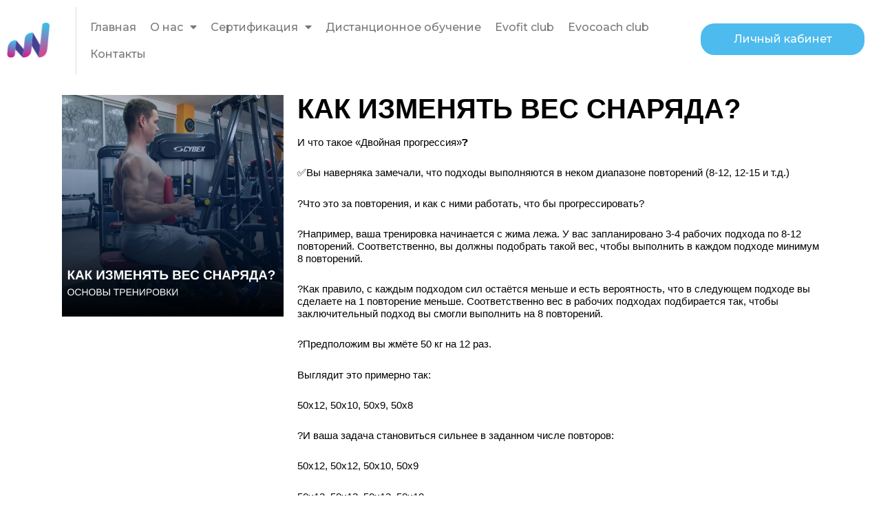

--- FILE ---
content_type: text/html; charset=UTF-8
request_url: https://evofit.by/kak-izmenyat-ves-snaryada/
body_size: 61908
content:
<!DOCTYPE html>
<html lang="ru-RU">
<head>
	
	<!-- Google Tag Manager -->
<script>(function(w,d,s,l,i){w[l]=w[l]||[];w[l].push({'gtm.start':
new Date().getTime(),event:'gtm.js'});var f=d.getElementsByTagName(s)[0],
j=d.createElement(s),dl=l!='dataLayer'?'&l='+l:'';j.async=true;j.src=
'https://www.googletagmanager.com/gtm.js?id='+i+dl;f.parentNode.insertBefore(j,f);
})(window,document,'script','dataLayer','GTM-P8VMMKPM');</script>
<!-- End Google Tag Manager -->
	
	
<!-- Meta Pixel Code -->
<script>
!function(f,b,e,v,n,t,s)
{if(f.fbq)return;n=f.fbq=function(){n.callMethod?
n.callMethod.apply(n,arguments):n.queue.push(arguments)};
if(!f._fbq)f._fbq=n;n.push=n;n.loaded=!0;n.version='2.0';
n.queue=[];t=b.createElement(e);t.async=!0;
t.src=v;s=b.getElementsByTagName(e)[0];
s.parentNode.insertBefore(t,s)}(window, document,'script',
'https://connect.facebook.net/en_US/fbevents.js');
fbq('init', '410022835262811');
fbq('track', 'PageView');
</script>
<noscript><img height="1" width="1" style="display:none"
src="https://www.facebook.com/tr?id=410022835262811&ev=PageView&noscript=1"
/></noscript>
<!-- End Meta Pixel Code -->
<meta charset="UTF-8">
<meta name="viewport" content="width=device-width, initial-scale=1">
<link rel="profile" href="https://gmpg.org/xfn/11">

<meta name='robots' content='index, follow, max-image-preview:large, max-snippet:-1, max-video-preview:-1' />

	<!-- This site is optimized with the Yoast SEO plugin v20.13 - https://yoast.com/wordpress/plugins/seo/ -->
	<title>КАК ИЗМЕНЯТЬ ВЕС СНАРЯДА? - EVOFIT</title>
	<meta name="description" content="как подобрать вес снаряда, как посчитать количество подъёма штанги, как посчитать тоннаж тренировки, как развить силу" />
	<link rel="canonical" href="https://evofit.by/kak-izmenyat-ves-snaryada/" />
	<meta property="og:locale" content="ru_RU" />
	<meta property="og:type" content="article" />
	<meta property="og:title" content="КАК ИЗМЕНЯТЬ ВЕС СНАРЯДА? - EVOFIT" />
	<meta property="og:description" content="как подобрать вес снаряда, как посчитать количество подъёма штанги, как посчитать тоннаж тренировки, как развить силу" />
	<meta property="og:url" content="https://evofit.by/kak-izmenyat-ves-snaryada/" />
	<meta property="og:site_name" content="EVOFIT" />
	<meta property="article:published_time" content="2021-10-09T17:45:51+00:00" />
	<meta property="article:modified_time" content="2021-10-09T18:20:50+00:00" />
	<meta property="og:image" content="https://evofit.by/wp-content/uploads/2021/10/osnovy-trenirovki-sajt-.jpg" />
	<meta property="og:image:width" content="1080" />
	<meta property="og:image:height" content="1080" />
	<meta property="og:image:type" content="image/jpeg" />
	<meta name="author" content="evofit" />
	<meta name="twitter:card" content="summary_large_image" />
	<meta name="twitter:label1" content="Написано автором" />
	<meta name="twitter:data1" content="evofit" />
	<meta name="twitter:label2" content="Примерное время для чтения" />
	<meta name="twitter:data2" content="1 минута" />
	<script type="application/ld+json" class="yoast-schema-graph">{"@context":"https://schema.org","@graph":[{"@type":"WebPage","@id":"https://evofit.by/kak-izmenyat-ves-snaryada/","url":"https://evofit.by/kak-izmenyat-ves-snaryada/","name":"КАК ИЗМЕНЯТЬ ВЕС СНАРЯДА? - EVOFIT","isPartOf":{"@id":"https://evofit.by/#website"},"primaryImageOfPage":{"@id":"https://evofit.by/kak-izmenyat-ves-snaryada/#primaryimage"},"image":{"@id":"https://evofit.by/kak-izmenyat-ves-snaryada/#primaryimage"},"thumbnailUrl":"https://evofit.by/wp-content/uploads/2021/10/osnovy-trenirovki-sajt-.jpg","datePublished":"2021-10-09T17:45:51+00:00","dateModified":"2021-10-09T18:20:50+00:00","author":{"@id":"https://evofit.by/#/schema/person/28aaec7d89a0bc432fb657f74152137f"},"description":"как подобрать вес снаряда, как посчитать количество подъёма штанги, как посчитать тоннаж тренировки, как развить силу","breadcrumb":{"@id":"https://evofit.by/kak-izmenyat-ves-snaryada/#breadcrumb"},"inLanguage":"ru-RU","potentialAction":[{"@type":"ReadAction","target":["https://evofit.by/kak-izmenyat-ves-snaryada/"]}]},{"@type":"ImageObject","inLanguage":"ru-RU","@id":"https://evofit.by/kak-izmenyat-ves-snaryada/#primaryimage","url":"https://evofit.by/wp-content/uploads/2021/10/osnovy-trenirovki-sajt-.jpg","contentUrl":"https://evofit.by/wp-content/uploads/2021/10/osnovy-trenirovki-sajt-.jpg","width":1080,"height":1080},{"@type":"BreadcrumbList","@id":"https://evofit.by/kak-izmenyat-ves-snaryada/#breadcrumb","itemListElement":[{"@type":"ListItem","position":1,"name":"Главная страница","item":"https://evofit.by/"},{"@type":"ListItem","position":2,"name":"КАК ИЗМЕНЯТЬ ВЕС СНАРЯДА?"}]},{"@type":"WebSite","@id":"https://evofit.by/#website","url":"https://evofit.by/","name":"EVOFIT","description":"Фитнес образование","potentialAction":[{"@type":"SearchAction","target":{"@type":"EntryPoint","urlTemplate":"https://evofit.by/?s={search_term_string}"},"query-input":"required name=search_term_string"}],"inLanguage":"ru-RU"},{"@type":"Person","@id":"https://evofit.by/#/schema/person/28aaec7d89a0bc432fb657f74152137f","name":"evofit","image":{"@type":"ImageObject","inLanguage":"ru-RU","@id":"https://evofit.by/#/schema/person/image/","url":"https://secure.gravatar.com/avatar/8856122ab9838154abd649ec4365fc7baee8fecd3503741585746ea747d7e031?s=96&d=mm&r=g","contentUrl":"https://secure.gravatar.com/avatar/8856122ab9838154abd649ec4365fc7baee8fecd3503741585746ea747d7e031?s=96&d=mm&r=g","caption":"evofit"},"sameAs":["http://evofit.vneteshop.com"],"url":"https://evofit.by/author/zema-2306/"}]}</script>
	<!-- / Yoast SEO plugin. -->


<link rel='dns-prefetch' href='//fonts.googleapis.com' />
<link rel="alternate" type="application/rss+xml" title="EVOFIT &raquo; Лента" href="https://evofit.by/feed/" />
<link rel="alternate" type="application/rss+xml" title="EVOFIT &raquo; Лента комментариев" href="https://evofit.by/comments/feed/" />
<link rel="alternate" type="application/rss+xml" title="EVOFIT &raquo; Лента комментариев к &laquo;КАК ИЗМЕНЯТЬ ВЕС СНАРЯДА?&raquo;" href="https://evofit.by/kak-izmenyat-ves-snaryada/feed/" />
<link rel="alternate" title="oEmbed (JSON)" type="application/json+oembed" href="https://evofit.by/wp-json/oembed/1.0/embed?url=https%3A%2F%2Fevofit.by%2Fkak-izmenyat-ves-snaryada%2F" />
<link rel="alternate" title="oEmbed (XML)" type="text/xml+oembed" href="https://evofit.by/wp-json/oembed/1.0/embed?url=https%3A%2F%2Fevofit.by%2Fkak-izmenyat-ves-snaryada%2F&#038;format=xml" />
<style id='wp-img-auto-sizes-contain-inline-css'>
img:is([sizes=auto i],[sizes^="auto," i]){contain-intrinsic-size:3000px 1500px}
/*# sourceURL=wp-img-auto-sizes-contain-inline-css */
</style>
<link rel='stylesheet' id='astra-theme-css-css' href='https://evofit.by/wp-content/themes/astra/assets/css/minified/frontend.min.css?ver=3.2.0' media='all' />
<style id='astra-theme-css-inline-css'>
html{font-size:93.75%;}a,.page-title{color:#006dd4;}a:hover,a:focus{color:#3a3a3a;}body,button,input,select,textarea,.ast-button,.ast-custom-button{font-family:-apple-system,BlinkMacSystemFont,Segoe UI,Roboto,Oxygen-Sans,Ubuntu,Cantarell,Helvetica Neue,sans-serif;font-weight:inherit;font-size:15px;font-size:1rem;}blockquote{color:#000000;}.site-title{font-size:35px;font-size:2.3333333333333rem;}.ast-archive-description .ast-archive-title{font-size:40px;font-size:2.6666666666667rem;}.site-header .site-description{font-size:15px;font-size:1rem;}.entry-title{font-size:30px;font-size:2rem;}h1,.entry-content h1{font-size:40px;font-size:2.6666666666667rem;}h2,.entry-content h2{font-size:30px;font-size:2rem;}h3,.entry-content h3{font-size:25px;font-size:1.6666666666667rem;}h4,.entry-content h4{font-size:20px;font-size:1.3333333333333rem;}h5,.entry-content h5{font-size:18px;font-size:1.2rem;}h6,.entry-content h6{font-size:15px;font-size:1rem;}.ast-single-post .entry-title,.page-title{font-size:30px;font-size:2rem;}::selection{background-color:#006dd4;color:#ffffff;}body,h1,.entry-title a,.entry-content h1,h2,.entry-content h2,h3,.entry-content h3,h4,.entry-content h4,h5,.entry-content h5,h6,.entry-content h6{color:#000000;}.tagcloud a:hover,.tagcloud a:focus,.tagcloud a.current-item{color:#ffffff;border-color:#006dd4;background-color:#006dd4;}input:focus,input[type="text"]:focus,input[type="email"]:focus,input[type="url"]:focus,input[type="password"]:focus,input[type="reset"]:focus,input[type="search"]:focus,textarea:focus{border-color:#006dd4;}input[type="radio"]:checked,input[type=reset],input[type="checkbox"]:checked,input[type="checkbox"]:hover:checked,input[type="checkbox"]:focus:checked,input[type=range]::-webkit-slider-thumb{border-color:#006dd4;background-color:#006dd4;box-shadow:none;}.site-footer a:hover + .post-count,.site-footer a:focus + .post-count{background:#006dd4;border-color:#006dd4;}.single .nav-links .nav-previous,.single .nav-links .nav-next{color:#006dd4;}.entry-meta,.entry-meta *{line-height:1.45;color:#006dd4;}.entry-meta a:hover,.entry-meta a:hover *,.entry-meta a:focus,.entry-meta a:focus *,.page-links > .page-link,.page-links .page-link:hover,.post-navigation a:hover{color:#3a3a3a;}.widget-title{font-size:21px;font-size:1.4rem;color:#000000;}#cat option,.secondary .calendar_wrap thead a,.secondary .calendar_wrap thead a:visited{color:#006dd4;}.secondary .calendar_wrap #today,.ast-progress-val span{background:#006dd4;}.secondary a:hover + .post-count,.secondary a:focus + .post-count{background:#006dd4;border-color:#006dd4;}.calendar_wrap #today > a{color:#ffffff;}.page-links .page-link,.single .post-navigation a{color:#006dd4;}.single .ast-author-details .author-title{color:#3a3a3a;}.comment-reply-title{font-size:24px;font-size:1.6rem;}.ast-comment-meta{line-height:1.666666667;color:#006dd4;font-size:12px;font-size:0.8rem;}.ast-comment-list #cancel-comment-reply-link{font-size:15px;font-size:1rem;}.comments-count-wrapper {padding: 2em 0;}.comments-count-wrapper .comments-title {font-weight: normal;word-wrap: break-word;}.ast-comment-list {margin: 0;word-wrap: break-word;padding-bottom: 0.5em;list-style: none;}.ast-comment-list li {list-style: none;}.ast-comment-list li.depth-1 .ast-comment,.ast-comment-list li.depth-2 .ast-comment {border-bottom: 1px solid #eeeeee;}.ast-comment-list .comment-respond {padding: 1em 0;border-bottom: 1px solid #eeeeee;}.ast-comment-list .comment-respond .comment-reply-title {margin-top: 0;padding-top: 0;}.ast-comment-list .comment-respond p {margin-bottom: .5em;}.ast-comment-list .ast-comment-edit-reply-wrap {-js-display: flex;display: flex;justify-content: flex-end;}.ast-comment-list .ast-edit-link {flex: 1;}.ast-comment-list .comment-awaiting-moderation {margin-bottom: 0;}.ast-comment {padding: 1em 0;}.ast-comment-avatar-wrap img {border-radius: 50%;}.ast-comment-content {clear: both;}.ast-comment-cite-wrap {text-align: left;}.ast-comment-cite-wrap cite {font-style: normal;}.comment-reply-title {padding-top: 1em;font-weight: normal;line-height: 1.65;}.ast-comment-meta {margin-bottom: 0.5em;}.comments-area {border-top: 1px solid #eeeeee;margin-top: 2em;}.comments-area .comment-form-comment {width: 100%;border: none;margin: 0;padding: 0;}.comments-area .comment-notes,.comments-area .comment-textarea,.comments-area .form-allowed-tags {margin-bottom: 1.5em;}.comments-area .form-submit {margin-bottom: 0;}.comments-area textarea#comment,.comments-area .ast-comment-formwrap input[type="text"] {width: 100%;border-radius: 0;vertical-align: middle;margin-bottom: 10px;}.comments-area .no-comments {margin-top: 0.5em;margin-bottom: 0.5em;}.comments-area p.logged-in-as {margin-bottom: 1em;}.ast-separate-container .comments-count-wrapper {background-color: #fff;padding: 2em 6.67em 0;}@media (max-width: 1200px) {.ast-separate-container .comments-count-wrapper {padding: 2em 3.34em;}}.ast-separate-container .comments-area {border-top: 0;}.ast-separate-container .ast-comment-list {padding-bottom: 0;}.ast-separate-container .ast-comment-list li {background-color: #fff;}.ast-separate-container .ast-comment-list li.depth-1 {padding: 4em 6.67em;margin-bottom: 2em;}@media (max-width: 1200px) {.ast-separate-container .ast-comment-list li.depth-1 {padding: 3em 3.34em;}}.ast-separate-container .ast-comment-list li.depth-1 .children li {padding-bottom: 0;padding-top: 0;margin-bottom: 0;}.ast-separate-container .ast-comment-list li.depth-1 .ast-comment,.ast-separate-container .ast-comment-list li.depth-2 .ast-comment {border-bottom: 0;}.ast-separate-container .ast-comment-list .comment-respond {padding-top: 0;padding-bottom: 1em;background-color: transparent;}.ast-separate-container .ast-comment-list .pingback p {margin-bottom: 0;}.ast-separate-container .ast-comment-list .bypostauthor {padding: 2em;margin-bottom: 1em;}.ast-separate-container .ast-comment-list .bypostauthor li {background: transparent;margin-bottom: 0;padding: 0 0 0 2em;}.ast-separate-container .comment-respond {background-color: #fff;padding: 4em 6.67em;border-bottom: 0;}@media (max-width: 1200px) {.ast-separate-container .comment-respond {padding: 3em 2.34em;}}.ast-separate-container .comment-reply-title {padding-top: 0;}.ast-comment-list .children {margin-left: 2em;}@media (max-width: 992px) {.ast-comment-list .children {margin-left: 1em;}}.ast-comment-list #cancel-comment-reply-link {white-space: nowrap;font-size: 15px;font-size: 1rem;margin-left: 1em;}.ast-comment-avatar-wrap {float: left;clear: right;margin-right: 1.33333em;}.ast-comment-meta-wrap {float: left;clear: right;padding: 0 0 1.33333em;}.ast-comment-time .timendate,.ast-comment-time .reply {margin-right: 0.5em;}.comments-area #wp-comment-cookies-consent {margin-right: 10px;}.ast-page-builder-template .comments-area {padding-left: 20px;padding-right: 20px;margin-top: 2em;margin-bottom: 2em;}.ast-separate-container .ast-comment-list .bypostauthor .bypostauthor {background: transparent;margin-bottom: 0;padding-right: 0;padding-bottom: 0;padding-top: 0;}.wp-block-buttons.aligncenter{justify-content:center;}@media (min-width:1200px){.ast-separate-container.ast-right-sidebar .entry-content .wp-block-image.alignfull,.ast-separate-container.ast-left-sidebar .entry-content .wp-block-image.alignfull,.ast-separate-container.ast-right-sidebar .entry-content .wp-block-cover.alignfull,.ast-separate-container.ast-left-sidebar .entry-content .wp-block-cover.alignfull{margin-left:-6.67em;margin-right:-6.67em;max-width:unset;width:unset;}.ast-separate-container.ast-right-sidebar .entry-content .wp-block-image.alignwide,.ast-separate-container.ast-left-sidebar .entry-content .wp-block-image.alignwide,.ast-separate-container.ast-right-sidebar .entry-content .wp-block-cover.alignwide,.ast-separate-container.ast-left-sidebar .entry-content .wp-block-cover.alignwide{margin-left:-20px;margin-right:-20px;max-width:unset;width:unset;}}@media (min-width:1200px){.wp-block-group .has-background{padding:20px;}}@media (min-width:1200px){.ast-no-sidebar.ast-separate-container .entry-content .wp-block-group.alignwide,.ast-no-sidebar.ast-separate-container .entry-content .wp-block-cover.alignwide{margin-left:-20px;margin-right:-20px;padding-left:20px;padding-right:20px;}.ast-no-sidebar.ast-separate-container .entry-content .wp-block-cover.alignfull,.ast-no-sidebar.ast-separate-container .entry-content .wp-block-group.alignfull{margin-left:-6.67em;margin-right:-6.67em;padding-left:6.67em;padding-right:6.67em;}}@media (min-width:1200px){.wp-block-cover-image.alignwide .wp-block-cover__inner-container,.wp-block-cover.alignwide .wp-block-cover__inner-container,.wp-block-cover-image.alignfull .wp-block-cover__inner-container,.wp-block-cover.alignfull .wp-block-cover__inner-container{width:100%;}}.ast-plain-container.ast-no-sidebar #primary{margin-top:0;margin-bottom:0;}@media (max-width:921px){.ast-theme-transparent-header #primary,.ast-theme-transparent-header #secondary{padding:0;}}.wp-block-columns{margin-bottom:unset;}.wp-block-image.size-full{margin:2rem 0;}.wp-block-separator.has-background{padding:0;}.wp-block-gallery{margin-bottom:1.6em;}.wp-block-group{padding-top:4em;padding-bottom:4em;}.wp-block-group__inner-container .wp-block-columns:last-child,.wp-block-group__inner-container :last-child,.wp-block-table table{margin-bottom:0;}.blocks-gallery-grid{width:100%;}.wp-block-navigation-link__content{padding:5px 0;}.wp-block-group .wp-block-group .has-text-align-center,.wp-block-group .wp-block-column .has-text-align-center{max-width:100%;}.has-text-align-center{margin:0 auto;}@media (min-width:1200px){.wp-block-cover__inner-container,.alignwide .wp-block-group__inner-container,.alignfull .wp-block-group__inner-container{max-width:1200px;margin:0 auto;}.wp-block-group.alignnone,.wp-block-group.aligncenter,.wp-block-group.alignleft,.wp-block-group.alignright,.wp-block-group.alignwide,.wp-block-columns.alignwide{margin:2rem 0 1rem 0;}}@media (max-width:1200px){.wp-block-group{padding:3em;}.wp-block-group .wp-block-group{padding:1.5em;}.wp-block-columns,.wp-block-column{margin:1rem 0;}}@media (min-width:921px){.wp-block-columns .wp-block-group{padding:2em;}}@media (max-width:544px){.wp-block-cover-image .wp-block-cover__inner-container,.wp-block-cover .wp-block-cover__inner-container{width:unset;}.wp-block-cover,.wp-block-cover-image{padding:2em 0;}.wp-block-group,.wp-block-cover{padding:2em;}.wp-block-media-text__media img,.wp-block-media-text__media video{width:unset;max-width:100%;}.wp-block-media-text.has-background .wp-block-media-text__content{padding:1em;}}@media (max-width:921px){.ast-plain-container.ast-no-sidebar #primary{padding:0;}}@media (min-width:544px){.entry-content .wp-block-media-text.has-media-on-the-right .wp-block-media-text__content{padding:0 8% 0 0;}.entry-content .wp-block-media-text .wp-block-media-text__content{padding:0 0 0 8%;}.ast-plain-container .site-content .entry-content .has-custom-content-position.is-position-bottom-left > *,.ast-plain-container .site-content .entry-content .has-custom-content-position.is-position-bottom-right > *,.ast-plain-container .site-content .entry-content .has-custom-content-position.is-position-top-left > *,.ast-plain-container .site-content .entry-content .has-custom-content-position.is-position-top-right > *,.ast-plain-container .site-content .entry-content .has-custom-content-position.is-position-center-right > *,.ast-plain-container .site-content .entry-content .has-custom-content-position.is-position-center-left > *{margin:0;}}@media (max-width:544px){.entry-content .wp-block-media-text .wp-block-media-text__content{padding:8% 0;}.wp-block-media-text .wp-block-media-text__media img{width:auto;max-width:100%;}}@media (max-width:921px){.ast-separate-container .ast-article-post,.ast-separate-container .ast-article-single{padding:1.5em 2.14em;}.ast-separate-container #primary,.ast-separate-container #secondary{padding:1.5em 0;}#primary,#secondary{padding:1.5em 0;margin:0;}.ast-left-sidebar #content > .ast-container{display:flex;flex-direction:column-reverse;width:100%;}.ast-author-box img.avatar{margin:20px 0 0 0;}}@media (max-width:921px){.ast-right-sidebar #primary{padding-right:0;}}@media (min-width:922px){.ast-separate-container.ast-right-sidebar #primary,.ast-separate-container.ast-left-sidebar #primary{border:0;}.search-no-results.ast-separate-container #primary{margin-bottom:4em;}}@media (min-width:922px){.ast-separate-container .ast-comment-list li .comment-respond{padding-left:2.66666em;padding-right:2.66666em;}}@media (min-width:922px){.ast-right-sidebar #primary{border-right:1px solid #eee;}.ast-left-sidebar #primary{border-left:1px solid #eee;}}.wp-block-button .wp-block-button__link,{color:#ffffff;}.wp-block-button .wp-block-button__link{border-style:solid;border-top-width:0;border-right-width:0;border-left-width:0;border-bottom-width:0;border-color:#006dd4;background-color:#006dd4;color:#ffffff;font-family:inherit;font-weight:inherit;line-height:1;border-radius:2px;padding-top:10px;padding-right:40px;padding-bottom:10px;padding-left:40px;}.wp-block-button .wp-block-button__link:hover,.wp-block-button .wp-block-button__link:focus{color:#ffffff;background-color:#3a3a3a;border-color:#3a3a3a;}.menu-toggle,button,.ast-button,.ast-custom-button,.button,input#submit,input[type="button"],input[type="submit"],input[type="reset"]{border-style:solid;border-top-width:0;border-right-width:0;border-left-width:0;border-bottom-width:0;color:#ffffff;border-color:#006dd4;background-color:#006dd4;border-radius:2px;padding-top:10px;padding-right:40px;padding-bottom:10px;padding-left:40px;font-family:inherit;font-weight:inherit;line-height:1;}button:focus,.menu-toggle:hover,button:hover,.ast-button:hover,.ast-custom-button:hover .button:hover,.ast-custom-button:hover ,input[type=reset]:hover,input[type=reset]:focus,input#submit:hover,input#submit:focus,input[type="button"]:hover,input[type="button"]:focus,input[type="submit"]:hover,input[type="submit"]:focus{color:#ffffff;background-color:#3a3a3a;border-color:#3a3a3a;}@media (min-width:921px){.ast-container{max-width:100%;}}@media (min-width:544px){.ast-container{max-width:100%;}}@media (max-width:544px){.ast-separate-container .ast-article-post,.ast-separate-container .ast-article-single{padding:1.5em 1em;}.ast-separate-container #content .ast-container{padding-left:0.54em;padding-right:0.54em;}.ast-separate-container .ast-archive-description{padding:1.5em 1em;}.ast-search-menu-icon.ast-dropdown-active .search-field{width:170px;}}@media (max-width:544px){.ast-separate-container .comments-count-wrapper{padding:1.5em 1em;}.ast-separate-container .ast-comment-list li.depth-1{padding:1.5em 1em;margin-bottom:1.5em;}.ast-separate-container .ast-comment-list .bypostauthor{padding:.5em;}.ast-separate-container .comment-respond{padding:1.5em 1em;}}@media (max-width:544px){.ast-comment-list .children{margin-left:0.66666em;}.ast-separate-container .ast-comment-list .bypostauthor li{padding:0 0 0 .5em;}}@media (max-width:921px){.ast-mobile-header-stack .main-header-bar .ast-search-menu-icon{display:inline-block;}.ast-header-break-point.ast-header-custom-item-outside .ast-mobile-header-stack .main-header-bar .ast-search-icon{margin:0;}}@media (max-width:921px){.ast-comment-avatar-wrap img{max-width:2.5em;}.comments-area{margin-top:1.5em;}.ast-separate-container .comments-count-wrapper{padding:2em 2.14em;}.ast-separate-container .ast-comment-list li.depth-1{padding:1.5em 2.14em;}.ast-separate-container .comment-respond{padding:2em 2.14em;}}@media (max-width:921px){.ast-comment-avatar-wrap{margin-right:0.5em;}}body,.ast-separate-container{background-color:#ffffff;;background-image:none;;}@media (max-width:921px){.ast-archive-description .ast-archive-title{font-size:40px;}.entry-title{font-size:30px;}h1,.entry-content h1{font-size:30px;}h2,.entry-content h2{font-size:25px;}h3,.entry-content h3{font-size:20px;}.ast-single-post .entry-title,.page-title{font-size:30px;}}@media (max-width:544px){.ast-archive-description .ast-archive-title{font-size:40px;}.entry-title{font-size:30px;}h1,.entry-content h1{font-size:30px;}h2,.entry-content h2{font-size:25px;}h3,.entry-content h3{font-size:20px;}.ast-single-post .entry-title,.page-title{font-size:30px;}}@media (max-width:921px){html{font-size:85.5%;}}@media (max-width:544px){html{font-size:85.5%;}}@media (min-width:922px){.ast-container{max-width:1240px;}}@font-face {font-family: "Astra";src: url(https://evofit.by/wp-content/themes/astra/assets/fonts/astra.woff) format("woff"),url(https://evofit.by/wp-content/themes/astra/assets/fonts/astra.ttf) format("truetype"),url(https://evofit.by/wp-content/themes/astra/assets/fonts/astra.svg#astra) format("svg");font-weight: normal;font-style: normal;font-display: fallback;}@media (min-width:922px){.main-header-menu .sub-menu .menu-item.ast-left-align-sub-menu:hover > .sub-menu,.main-header-menu .sub-menu .menu-item.ast-left-align-sub-menu.focus > .sub-menu{margin-left:-0px;}}.ast-breadcrumbs .trail-browse,.ast-breadcrumbs .trail-items,.ast-breadcrumbs .trail-items li{display:inline-block;margin:0;padding:0;border:none;background:inherit;text-indent:0;}.ast-breadcrumbs .trail-browse{font-size:inherit;font-style:inherit;font-weight:inherit;color:inherit;}.ast-breadcrumbs .trail-items{list-style:none;}.trail-items li::after{padding:0 0.3em;content:"\00bb";}.trail-items li:last-of-type::after{display:none;}@media (max-width:921px){.ast-builder-grid-row-container.ast-builder-grid-row-tablet-6-equal .ast-builder-grid-row{grid-template-columns:repeat( 6,1fr );}.ast-builder-grid-row-container.ast-builder-grid-row-tablet-5-equal .ast-builder-grid-row{grid-template-columns:repeat( 5,1fr );}.ast-builder-grid-row-container.ast-builder-grid-row-tablet-4-equal .ast-builder-grid-row{grid-template-columns:repeat( 4,1fr );}.ast-builder-grid-row-container.ast-builder-grid-row-tablet-4-lheavy .ast-builder-grid-row{grid-template-columns:2fr 1fr 1fr 1fr;}.ast-builder-grid-row-container.ast-builder-grid-row-tablet-4-rheavy .ast-builder-grid-row{grid-template-columns:1fr 1fr 1fr 2fr;}.ast-builder-grid-row-container.ast-builder-grid-row-tablet-3-equal .ast-builder-grid-row{grid-template-columns:repeat( 3,1fr );}.ast-builder-grid-row-container.ast-builder-grid-row-tablet-3-lheavy .ast-builder-grid-row{grid-template-columns:2fr 1fr 1fr;}.ast-builder-grid-row-container.ast-builder-grid-row-tablet-3-rheavy .ast-builder-grid-row{grid-template-columns:1fr 1fr 2fr;}.ast-builder-grid-row-container.ast-builder-grid-row-tablet-3-cheavy .ast-builder-grid-row{grid-template-columns:1fr 2fr 1fr;}.ast-builder-grid-row-container.ast-builder-grid-row-tablet-3-cwide .ast-builder-grid-row{grid-template-columns:1fr 3fr 1fr;}.ast-builder-grid-row-container.ast-builder-grid-row-tablet-3-firstrow .ast-builder-grid-row{grid-template-columns:1fr 1fr;}.ast-builder-grid-row-container.ast-builder-grid-row-tablet-3-firstrow .ast-builder-grid-row > *:first-child{grid-column:1 / -1;}.ast-builder-grid-row-container.ast-builder-grid-row-tablet-3-lastrow .ast-builder-grid-row{grid-template-columns:1fr 1fr;}.ast-builder-grid-row-container.ast-builder-grid-row-tablet-3-lastrow .ast-builder-grid-row > *:last-child{grid-column:1 / -1;}.ast-builder-grid-row-container.ast-builder-grid-row-tablet-2-equal .ast-builder-grid-row{grid-template-columns:repeat( 2,1fr );}.ast-builder-grid-row-container.ast-builder-grid-row-tablet-2-lheavy .ast-builder-grid-row{grid-template-columns:2fr 1fr;}.ast-builder-grid-row-container.ast-builder-grid-row-tablet-2-rheavy .ast-builder-grid-row{grid-template-columns:1fr 2fr;}.ast-builder-grid-row-container.ast-builder-grid-row-tablet-full .ast-builder-grid-row{grid-template-columns:1fr;}}@media (max-width:544px){.ast-builder-grid-row-container.ast-builder-grid-row-mobile-6-equal .ast-builder-grid-row{grid-template-columns:repeat( 6,1fr );}.ast-builder-grid-row-container.ast-builder-grid-row-mobile-5-equal .ast-builder-grid-row{grid-template-columns:repeat( 5,1fr );}.ast-builder-grid-row-container.ast-builder-grid-row-mobile-4-equal .ast-builder-grid-row{grid-template-columns:repeat( 4,1fr );}.ast-builder-grid-row-container.ast-builder-grid-row-mobile-4-lheavy .ast-builder-grid-row{grid-template-columns:2fr 1fr 1fr 1fr;}.ast-builder-grid-row-container.ast-builder-grid-row-mobile-4-rheavy .ast-builder-grid-row{grid-template-columns:1fr 1fr 1fr 2fr;}.ast-builder-grid-row-container.ast-builder-grid-row-mobile-3-equal .ast-builder-grid-row{grid-template-columns:repeat( 3,1fr );}.ast-builder-grid-row-container.ast-builder-grid-row-mobile-3-lheavy .ast-builder-grid-row{grid-template-columns:2fr 1fr 1fr;}.ast-builder-grid-row-container.ast-builder-grid-row-mobile-3-rheavy .ast-builder-grid-row{grid-template-columns:1fr 1fr 2fr;}.ast-builder-grid-row-container.ast-builder-grid-row-mobile-3-cheavy .ast-builder-grid-row{grid-template-columns:1fr 2fr 1fr;}.ast-builder-grid-row-container.ast-builder-grid-row-mobile-3-cwide .ast-builder-grid-row{grid-template-columns:1fr 3fr 1fr;}.ast-builder-grid-row-container.ast-builder-grid-row-mobile-3-firstrow .ast-builder-grid-row{grid-template-columns:1fr 1fr;}.ast-builder-grid-row-container.ast-builder-grid-row-mobile-3-firstrow .ast-builder-grid-row > *:first-child{grid-column:1 / -1;}.ast-builder-grid-row-container.ast-builder-grid-row-mobile-3-lastrow .ast-builder-grid-row{grid-template-columns:1fr 1fr;}.ast-builder-grid-row-container.ast-builder-grid-row-mobile-3-lastrow .ast-builder-grid-row > *:last-child{grid-column:1 / -1;}.ast-builder-grid-row-container.ast-builder-grid-row-mobile-2-equal .ast-builder-grid-row{grid-template-columns:repeat( 2,1fr );}.ast-builder-grid-row-container.ast-builder-grid-row-mobile-2-lheavy .ast-builder-grid-row{grid-template-columns:2fr 1fr;}.ast-builder-grid-row-container.ast-builder-grid-row-mobile-2-rheavy .ast-builder-grid-row{grid-template-columns:1fr 2fr;}.ast-builder-grid-row-container.ast-builder-grid-row-mobile-full .ast-builder-grid-row{grid-template-columns:1fr;}}.ast-builder-layout-element[data-section="title_tagline"]{display:flex;}@media (max-width:921px){.ast-header-break-point .ast-builder-layout-element[data-section="title_tagline"]{display:flex;}}@media (max-width:544px){.ast-header-break-point .ast-builder-layout-element[data-section="title_tagline"]{display:flex;}}.ast-builder-menu-1{font-family:inherit;font-weight:inherit;}.ast-builder-menu-1 .sub-menu,.ast-builder-menu-1 .inline-on-mobile .sub-menu{border-top-width:2px;border-bottom-width:0px;border-right-width:0px;border-left-width:0px;border-color:#006dd4;border-style:solid;border-radius:0px;}.ast-builder-menu-1 .main-header-menu > .menu-item > .sub-menu,.ast-builder-menu-1 .main-header-menu > .menu-item > .astra-full-megamenu-wrapper{margin-top:0px;}.ast-desktop .ast-builder-menu-1 .main-header-menu > .menu-item > .sub-menu:before,.ast-desktop .ast-builder-menu-1 .main-header-menu > .menu-item > .astra-full-megamenu-wrapper:before{height:calc( 0px + 5px );}.ast-desktop .ast-builder-menu-1 .menu-item .sub-menu .menu-link{border-style:none;}@media (max-width:921px){.ast-header-break-point .ast-builder-menu-1 .menu-item.menu-item-has-children > .ast-menu-toggle{top:0;}.ast-builder-menu-1 .menu-item-has-children > .menu-link:after{content:unset;}}@media (max-width:544px){.ast-header-break-point .ast-builder-menu-1 .menu-item.menu-item-has-children > .ast-menu-toggle{top:0;}}.ast-builder-menu-1{display:flex;}@media (max-width:921px){.ast-header-break-point .ast-builder-menu-1{display:flex;}}@media (max-width:544px){.ast-header-break-point .ast-builder-menu-1{display:flex;}}.ast-header-break-point .main-header-bar{border-bottom-width:1px;}@media (min-width:922px){.main-header-bar{border-bottom-width:1px;}}.ast-safari-browser-less-than-11 .main-header-menu .menu-item,.ast-safari-browser-less-than-11 .main-header-bar .ast-masthead-custom-menu-items{display:block;}.main-header-menu .menu-item,.main-header-bar .ast-masthead-custom-menu-items{-js-display:flex;display:flex;-webkit-box-pack:center;-webkit-justify-content:center;-moz-box-pack:center;-ms-flex-pack:center;justify-content:center;-webkit-box-orient:vertical;-webkit-box-direction:normal;-webkit-flex-direction:column;-moz-box-orient:vertical;-moz-box-direction:normal;-ms-flex-direction:column;flex-direction:column;}.main-header-menu > .menu-item > .menu-link{height:100%;-webkit-box-align:center;-webkit-align-items:center;-moz-box-align:center;-ms-flex-align:center;align-items:center;-js-display:flex;display:flex;}.ast-primary-menu-disabled .main-header-bar .ast-masthead-custom-menu-items{flex:unset;}.ast-mobile-popup-drawer.active .ast-mobile-popup-inner{background-color:#ffffff;;color:#3a3a3a;}.ast-mobile-header-wrap .ast-mobile-header-content{background-color:#ffffff;;}.ast-mobile-popup-content > *,.ast-mobile-header-content > *{padding-top:0px;padding-bottom:0px;}@media (max-width:921px){.content-align-flex-start .ast-builder-layout-element{justify-content:flex-start;}.content-align-flex-start .main-header-menu{text-align:left;}}.ast-mobile-header-wrap .ast-primary-header-bar,.ast-primary-header-bar .site-primary-header-wrap{min-height:70px;}.ast-desktop .ast-primary-header-bar .main-header-menu > .menu-item{line-height:70px;}@media (max-width:921px){#masthead .ast-mobile-header-wrap .ast-above-header-bar,#masthead .ast-mobile-header-wrap .ast-primary-header-bar,#masthead .ast-mobile-header-wrap .ast-below-header-bar{padding-left:20px;padding-right:20px;}}.ast-header-break-point .ast-primary-header-bar{border-bottom-width:1px;border-bottom-color:#eaeaea;border-bottom-style:solid;}@media (min-width:922px){.ast-primary-header-bar{border-bottom-width:1px;border-bottom-color:#eaeaea;border-bottom-style:solid;}}.ast-primary-header-bar{background-color:#ffffff;;}.ast-primary-header-bar{display:block;}@media (max-width:921px){.ast-header-break-point .ast-primary-header-bar{display:grid;}}@media (max-width:544px){.ast-header-break-point .ast-primary-header-bar{display:grid;}}[data-section="section-header-mobile-trigger"] .ast-button-wrap .ast-mobile-menu-trigger-minimal{color:#006dd4;border:none;background:transparent;}[data-section="section-header-mobile-trigger"] .ast-button-wrap .mobile-menu-toggle-icon .ast-mobile-svg{width:20px;height:20px;fill:#006dd4;}[data-section="section-header-mobile-trigger"] .ast-button-wrap .mobile-menu-wrap .mobile-menu{color:#006dd4;}@media (max-width:921px){.ast-builder-menu-mobile .main-navigation .menu-item > .menu-link{font-family:inherit;font-weight:inherit;}.ast-builder-menu-mobile .main-navigation .menu-item.menu-item-has-children > .ast-menu-toggle{top:0;}.ast-builder-menu-mobile .main-navigation .menu-item-has-children > .menu-link:after{content:unset;}.ast-header-break-point .ast-builder-menu-mobile .main-header-menu,.ast-header-break-point .ast-builder-menu-mobile .main-navigation .menu-item .menu-link,.ast-header-break-point .ast-builder-menu-mobile .main-navigation .menu-item .sub-menu .menu-link{border-style:none;}}@media (max-width:544px){.ast-builder-menu-mobile .main-navigation .menu-item.menu-item-has-children > .ast-menu-toggle{top:0;}}.ast-builder-menu-mobile .main-navigation{display:block;}@media (max-width:921px){.ast-header-break-point .ast-builder-menu-mobile .main-navigation{display:block;}}@media (max-width:544px){.ast-header-break-point .ast-builder-menu-mobile .main-navigation{display:block;}}.ast-desktop .astra-menu-animation-slide-up>.menu-item>.astra-full-megamenu-wrapper,.ast-desktop .astra-menu-animation-slide-up>.menu-item>.sub-menu,.ast-desktop .astra-menu-animation-slide-up>.menu-item>.sub-menu .sub-menu{opacity:0;visibility:hidden;transform:translateY(.5em);transition:visibility .2s ease,transform .2s ease}.ast-desktop .astra-menu-animation-slide-up>.menu-item .menu-item.focus>.sub-menu,.ast-desktop .astra-menu-animation-slide-up>.menu-item .menu-item:hover>.sub-menu,.ast-desktop .astra-menu-animation-slide-up>.menu-item.focus>.astra-full-megamenu-wrapper,.ast-desktop .astra-menu-animation-slide-up>.menu-item.focus>.sub-menu,.ast-desktop .astra-menu-animation-slide-up>.menu-item:hover>.astra-full-megamenu-wrapper,.ast-desktop .astra-menu-animation-slide-up>.menu-item:hover>.sub-menu{opacity:1;visibility:visible;transform:translateY(0);transition:opacity .2s ease,visibility .2s ease,transform .2s ease}.ast-desktop .astra-menu-animation-slide-up>.full-width-mega.menu-item.focus>.astra-full-megamenu-wrapper,.ast-desktop .astra-menu-animation-slide-up>.full-width-mega.menu-item:hover>.astra-full-megamenu-wrapper{-js-display:flex;display:flex}.ast-desktop .astra-menu-animation-slide-down>.menu-item>.astra-full-megamenu-wrapper,.ast-desktop .astra-menu-animation-slide-down>.menu-item>.sub-menu,.ast-desktop .astra-menu-animation-slide-down>.menu-item>.sub-menu .sub-menu{opacity:0;visibility:hidden;transform:translateY(-.5em);transition:visibility .2s ease,transform .2s ease}.ast-desktop .astra-menu-animation-slide-down>.menu-item .menu-item.focus>.sub-menu,.ast-desktop .astra-menu-animation-slide-down>.menu-item .menu-item:hover>.sub-menu,.ast-desktop .astra-menu-animation-slide-down>.menu-item.focus>.astra-full-megamenu-wrapper,.ast-desktop .astra-menu-animation-slide-down>.menu-item.focus>.sub-menu,.ast-desktop .astra-menu-animation-slide-down>.menu-item:hover>.astra-full-megamenu-wrapper,.ast-desktop .astra-menu-animation-slide-down>.menu-item:hover>.sub-menu{opacity:1;visibility:visible;transform:translateY(0);transition:opacity .2s ease,visibility .2s ease,transform .2s ease}.ast-desktop .astra-menu-animation-slide-down>.full-width-mega.menu-item.focus>.astra-full-megamenu-wrapper,.ast-desktop .astra-menu-animation-slide-down>.full-width-mega.menu-item:hover>.astra-full-megamenu-wrapper{-js-display:flex;display:flex}.ast-desktop .astra-menu-animation-fade>.menu-item>.astra-full-megamenu-wrapper,.ast-desktop .astra-menu-animation-fade>.menu-item>.sub-menu,.ast-desktop .astra-menu-animation-fade>.menu-item>.sub-menu .sub-menu{opacity:0;visibility:hidden;transition:opacity ease-in-out .3s}.ast-desktop .astra-menu-animation-fade>.menu-item .menu-item.focus>.sub-menu,.ast-desktop .astra-menu-animation-fade>.menu-item .menu-item:hover>.sub-menu,.ast-desktop .astra-menu-animation-fade>.menu-item.focus>.astra-full-megamenu-wrapper,.ast-desktop .astra-menu-animation-fade>.menu-item.focus>.sub-menu,.ast-desktop .astra-menu-animation-fade>.menu-item:hover>.astra-full-megamenu-wrapper,.ast-desktop .astra-menu-animation-fade>.menu-item:hover>.sub-menu{opacity:1;visibility:visible;transition:opacity ease-in-out .3s}.ast-desktop .astra-menu-animation-fade>.full-width-mega.menu-item.focus>.astra-full-megamenu-wrapper,.ast-desktop .astra-menu-animation-fade>.full-width-mega.menu-item:hover>.astra-full-megamenu-wrapper{-js-display:flex;display:flex}
/*# sourceURL=astra-theme-css-inline-css */
</style>
<link rel='stylesheet' id='astra-google-fonts-css' href='//fonts.googleapis.com/css?family=Montserrat%3A400&#038;display=fallback&#038;ver=3.2.0' media='all' />
<style id='wp-emoji-styles-inline-css'>

	img.wp-smiley, img.emoji {
		display: inline !important;
		border: none !important;
		box-shadow: none !important;
		height: 1em !important;
		width: 1em !important;
		margin: 0 0.07em !important;
		vertical-align: -0.1em !important;
		background: none !important;
		padding: 0 !important;
	}
/*# sourceURL=wp-emoji-styles-inline-css */
</style>
<link rel='stylesheet' id='wp-block-library-css' href='https://evofit.by/wp-includes/css/dist/block-library/style.min.css?ver=6.9' media='all' />
<style id='global-styles-inline-css'>
:root{--wp--preset--aspect-ratio--square: 1;--wp--preset--aspect-ratio--4-3: 4/3;--wp--preset--aspect-ratio--3-4: 3/4;--wp--preset--aspect-ratio--3-2: 3/2;--wp--preset--aspect-ratio--2-3: 2/3;--wp--preset--aspect-ratio--16-9: 16/9;--wp--preset--aspect-ratio--9-16: 9/16;--wp--preset--color--black: #000000;--wp--preset--color--cyan-bluish-gray: #abb8c3;--wp--preset--color--white: #ffffff;--wp--preset--color--pale-pink: #f78da7;--wp--preset--color--vivid-red: #cf2e2e;--wp--preset--color--luminous-vivid-orange: #ff6900;--wp--preset--color--luminous-vivid-amber: #fcb900;--wp--preset--color--light-green-cyan: #7bdcb5;--wp--preset--color--vivid-green-cyan: #00d084;--wp--preset--color--pale-cyan-blue: #8ed1fc;--wp--preset--color--vivid-cyan-blue: #0693e3;--wp--preset--color--vivid-purple: #9b51e0;--wp--preset--gradient--vivid-cyan-blue-to-vivid-purple: linear-gradient(135deg,rgb(6,147,227) 0%,rgb(155,81,224) 100%);--wp--preset--gradient--light-green-cyan-to-vivid-green-cyan: linear-gradient(135deg,rgb(122,220,180) 0%,rgb(0,208,130) 100%);--wp--preset--gradient--luminous-vivid-amber-to-luminous-vivid-orange: linear-gradient(135deg,rgb(252,185,0) 0%,rgb(255,105,0) 100%);--wp--preset--gradient--luminous-vivid-orange-to-vivid-red: linear-gradient(135deg,rgb(255,105,0) 0%,rgb(207,46,46) 100%);--wp--preset--gradient--very-light-gray-to-cyan-bluish-gray: linear-gradient(135deg,rgb(238,238,238) 0%,rgb(169,184,195) 100%);--wp--preset--gradient--cool-to-warm-spectrum: linear-gradient(135deg,rgb(74,234,220) 0%,rgb(151,120,209) 20%,rgb(207,42,186) 40%,rgb(238,44,130) 60%,rgb(251,105,98) 80%,rgb(254,248,76) 100%);--wp--preset--gradient--blush-light-purple: linear-gradient(135deg,rgb(255,206,236) 0%,rgb(152,150,240) 100%);--wp--preset--gradient--blush-bordeaux: linear-gradient(135deg,rgb(254,205,165) 0%,rgb(254,45,45) 50%,rgb(107,0,62) 100%);--wp--preset--gradient--luminous-dusk: linear-gradient(135deg,rgb(255,203,112) 0%,rgb(199,81,192) 50%,rgb(65,88,208) 100%);--wp--preset--gradient--pale-ocean: linear-gradient(135deg,rgb(255,245,203) 0%,rgb(182,227,212) 50%,rgb(51,167,181) 100%);--wp--preset--gradient--electric-grass: linear-gradient(135deg,rgb(202,248,128) 0%,rgb(113,206,126) 100%);--wp--preset--gradient--midnight: linear-gradient(135deg,rgb(2,3,129) 0%,rgb(40,116,252) 100%);--wp--preset--font-size--small: 13px;--wp--preset--font-size--medium: 20px;--wp--preset--font-size--large: 36px;--wp--preset--font-size--x-large: 42px;--wp--preset--spacing--20: 0.44rem;--wp--preset--spacing--30: 0.67rem;--wp--preset--spacing--40: 1rem;--wp--preset--spacing--50: 1.5rem;--wp--preset--spacing--60: 2.25rem;--wp--preset--spacing--70: 3.38rem;--wp--preset--spacing--80: 5.06rem;--wp--preset--shadow--natural: 6px 6px 9px rgba(0, 0, 0, 0.2);--wp--preset--shadow--deep: 12px 12px 50px rgba(0, 0, 0, 0.4);--wp--preset--shadow--sharp: 6px 6px 0px rgba(0, 0, 0, 0.2);--wp--preset--shadow--outlined: 6px 6px 0px -3px rgb(255, 255, 255), 6px 6px rgb(0, 0, 0);--wp--preset--shadow--crisp: 6px 6px 0px rgb(0, 0, 0);}:where(.is-layout-flex){gap: 0.5em;}:where(.is-layout-grid){gap: 0.5em;}body .is-layout-flex{display: flex;}.is-layout-flex{flex-wrap: wrap;align-items: center;}.is-layout-flex > :is(*, div){margin: 0;}body .is-layout-grid{display: grid;}.is-layout-grid > :is(*, div){margin: 0;}:where(.wp-block-columns.is-layout-flex){gap: 2em;}:where(.wp-block-columns.is-layout-grid){gap: 2em;}:where(.wp-block-post-template.is-layout-flex){gap: 1.25em;}:where(.wp-block-post-template.is-layout-grid){gap: 1.25em;}.has-black-color{color: var(--wp--preset--color--black) !important;}.has-cyan-bluish-gray-color{color: var(--wp--preset--color--cyan-bluish-gray) !important;}.has-white-color{color: var(--wp--preset--color--white) !important;}.has-pale-pink-color{color: var(--wp--preset--color--pale-pink) !important;}.has-vivid-red-color{color: var(--wp--preset--color--vivid-red) !important;}.has-luminous-vivid-orange-color{color: var(--wp--preset--color--luminous-vivid-orange) !important;}.has-luminous-vivid-amber-color{color: var(--wp--preset--color--luminous-vivid-amber) !important;}.has-light-green-cyan-color{color: var(--wp--preset--color--light-green-cyan) !important;}.has-vivid-green-cyan-color{color: var(--wp--preset--color--vivid-green-cyan) !important;}.has-pale-cyan-blue-color{color: var(--wp--preset--color--pale-cyan-blue) !important;}.has-vivid-cyan-blue-color{color: var(--wp--preset--color--vivid-cyan-blue) !important;}.has-vivid-purple-color{color: var(--wp--preset--color--vivid-purple) !important;}.has-black-background-color{background-color: var(--wp--preset--color--black) !important;}.has-cyan-bluish-gray-background-color{background-color: var(--wp--preset--color--cyan-bluish-gray) !important;}.has-white-background-color{background-color: var(--wp--preset--color--white) !important;}.has-pale-pink-background-color{background-color: var(--wp--preset--color--pale-pink) !important;}.has-vivid-red-background-color{background-color: var(--wp--preset--color--vivid-red) !important;}.has-luminous-vivid-orange-background-color{background-color: var(--wp--preset--color--luminous-vivid-orange) !important;}.has-luminous-vivid-amber-background-color{background-color: var(--wp--preset--color--luminous-vivid-amber) !important;}.has-light-green-cyan-background-color{background-color: var(--wp--preset--color--light-green-cyan) !important;}.has-vivid-green-cyan-background-color{background-color: var(--wp--preset--color--vivid-green-cyan) !important;}.has-pale-cyan-blue-background-color{background-color: var(--wp--preset--color--pale-cyan-blue) !important;}.has-vivid-cyan-blue-background-color{background-color: var(--wp--preset--color--vivid-cyan-blue) !important;}.has-vivid-purple-background-color{background-color: var(--wp--preset--color--vivid-purple) !important;}.has-black-border-color{border-color: var(--wp--preset--color--black) !important;}.has-cyan-bluish-gray-border-color{border-color: var(--wp--preset--color--cyan-bluish-gray) !important;}.has-white-border-color{border-color: var(--wp--preset--color--white) !important;}.has-pale-pink-border-color{border-color: var(--wp--preset--color--pale-pink) !important;}.has-vivid-red-border-color{border-color: var(--wp--preset--color--vivid-red) !important;}.has-luminous-vivid-orange-border-color{border-color: var(--wp--preset--color--luminous-vivid-orange) !important;}.has-luminous-vivid-amber-border-color{border-color: var(--wp--preset--color--luminous-vivid-amber) !important;}.has-light-green-cyan-border-color{border-color: var(--wp--preset--color--light-green-cyan) !important;}.has-vivid-green-cyan-border-color{border-color: var(--wp--preset--color--vivid-green-cyan) !important;}.has-pale-cyan-blue-border-color{border-color: var(--wp--preset--color--pale-cyan-blue) !important;}.has-vivid-cyan-blue-border-color{border-color: var(--wp--preset--color--vivid-cyan-blue) !important;}.has-vivid-purple-border-color{border-color: var(--wp--preset--color--vivid-purple) !important;}.has-vivid-cyan-blue-to-vivid-purple-gradient-background{background: var(--wp--preset--gradient--vivid-cyan-blue-to-vivid-purple) !important;}.has-light-green-cyan-to-vivid-green-cyan-gradient-background{background: var(--wp--preset--gradient--light-green-cyan-to-vivid-green-cyan) !important;}.has-luminous-vivid-amber-to-luminous-vivid-orange-gradient-background{background: var(--wp--preset--gradient--luminous-vivid-amber-to-luminous-vivid-orange) !important;}.has-luminous-vivid-orange-to-vivid-red-gradient-background{background: var(--wp--preset--gradient--luminous-vivid-orange-to-vivid-red) !important;}.has-very-light-gray-to-cyan-bluish-gray-gradient-background{background: var(--wp--preset--gradient--very-light-gray-to-cyan-bluish-gray) !important;}.has-cool-to-warm-spectrum-gradient-background{background: var(--wp--preset--gradient--cool-to-warm-spectrum) !important;}.has-blush-light-purple-gradient-background{background: var(--wp--preset--gradient--blush-light-purple) !important;}.has-blush-bordeaux-gradient-background{background: var(--wp--preset--gradient--blush-bordeaux) !important;}.has-luminous-dusk-gradient-background{background: var(--wp--preset--gradient--luminous-dusk) !important;}.has-pale-ocean-gradient-background{background: var(--wp--preset--gradient--pale-ocean) !important;}.has-electric-grass-gradient-background{background: var(--wp--preset--gradient--electric-grass) !important;}.has-midnight-gradient-background{background: var(--wp--preset--gradient--midnight) !important;}.has-small-font-size{font-size: var(--wp--preset--font-size--small) !important;}.has-medium-font-size{font-size: var(--wp--preset--font-size--medium) !important;}.has-large-font-size{font-size: var(--wp--preset--font-size--large) !important;}.has-x-large-font-size{font-size: var(--wp--preset--font-size--x-large) !important;}
/*# sourceURL=global-styles-inline-css */
</style>

<style id='classic-theme-styles-inline-css'>
/*! This file is auto-generated */
.wp-block-button__link{color:#fff;background-color:#32373c;border-radius:9999px;box-shadow:none;text-decoration:none;padding:calc(.667em + 2px) calc(1.333em + 2px);font-size:1.125em}.wp-block-file__button{background:#32373c;color:#fff;text-decoration:none}
/*# sourceURL=/wp-includes/css/classic-themes.min.css */
</style>
<link rel='stylesheet' id='tutor-codesample-css' href='https://evofit.by/wp-content/plugins/tutor-pro/assets/lib/codesample/prism.css?ver=2.2.3' media='all' />
<link rel='stylesheet' id='tutor-icon-css' href='https://evofit.by/wp-content/plugins/tutor/assets/css/tutor-icon.min.css?ver=2.2.3' media='all' />
<link rel='stylesheet' id='tutor-css' href='https://evofit.by/wp-content/plugins/tutor/assets/css/tutor.min.css?ver=2.2.3' media='all' />
<link rel='stylesheet' id='buttons-css' href='https://evofit.by/wp-includes/css/buttons.min.css?ver=6.9' media='all' />
<link rel='stylesheet' id='dashicons-css' href='https://evofit.by/wp-includes/css/dashicons.min.css?ver=6.9' media='all' />
<link rel='stylesheet' id='editor-buttons-css' href='https://evofit.by/wp-includes/css/editor.min.css?ver=6.9' media='all' />
<link rel='stylesheet' id='tutor-frontend-css' href='https://evofit.by/wp-content/plugins/tutor/assets/css/tutor-front.min.css?ver=2.2.3' media='all' />
<style id='tutor-frontend-inline-css'>
.mce-notification.mce-notification-error{display: none !important;}
:root{--tutor-color-primary:#3e64de;--tutor-color-primary-rgb:62, 100, 222;--tutor-color-primary-hover:#395bca;--tutor-color-primary-hover-rgb:57, 91, 202;--tutor-body-color:#212327;--tutor-body-color-rgb:33, 35, 39;--tutor-border-color:#cdcfd5;--tutor-border-color-rgb:205, 207, 213;--tutor-color-gray:#e3e5eb;--tutor-color-gray-rgb:227, 229, 235;}
/*# sourceURL=tutor-frontend-inline-css */
</style>
<link rel='stylesheet' id='tutor_astra-css' href='https://evofit.by/wp-content/plugins/tutor/includes/theme-compatibility/astra/assets/css/style.css?ver=6.9' media='all' />
<link rel='stylesheet' id='woocommerce-layout-css' href='https://evofit.by/wp-content/themes/astra/assets/css/minified/compatibility/woocommerce/woocommerce-layout.min.css?ver=3.2.0' media='all' />
<link rel='stylesheet' id='woocommerce-smallscreen-css' href='https://evofit.by/wp-content/themes/astra/assets/css/minified/compatibility/woocommerce/woocommerce-smallscreen.min.css?ver=3.2.0' media='only screen and (max-width: 921px)' />
<link rel='stylesheet' id='woocommerce-general-css' href='https://evofit.by/wp-content/themes/astra/assets/css/minified/compatibility/woocommerce/woocommerce.min.css?ver=3.2.0' media='all' />
<style id='woocommerce-general-inline-css'>
.woocommerce span.onsale, .wc-block-grid__product .wc-block-grid__product-onsale{background-color:#006dd4;color:#ffffff;}.woocommerce a.button, .woocommerce button.button, .woocommerce .woocommerce-message a.button, .woocommerce #respond input#submit.alt, .woocommerce a.button.alt, .woocommerce button.button.alt, .woocommerce input.button.alt, .woocommerce input.button,.woocommerce input.button:disabled, .woocommerce input.button:disabled[disabled], .woocommerce input.button:disabled:hover, .woocommerce input.button:disabled[disabled]:hover, .woocommerce #respond input#submit, .woocommerce button.button.alt.disabled, .wc-block-grid__products .wc-block-grid__product .wp-block-button__link, .wc-block-grid__product-onsale{color:#ffffff;border-color:#006dd4;background-color:#006dd4;}.woocommerce a.button:hover, .woocommerce button.button:hover, .woocommerce .woocommerce-message a.button:hover,.woocommerce #respond input#submit:hover,.woocommerce #respond input#submit.alt:hover, .woocommerce a.button.alt:hover, .woocommerce button.button.alt:hover, .woocommerce input.button.alt:hover, .woocommerce input.button:hover, .woocommerce button.button.alt.disabled:hover, .wc-block-grid__products .wc-block-grid__product .wp-block-button__link:hover{color:#ffffff;border-color:#3a3a3a;background-color:#3a3a3a;}.woocommerce-message, .woocommerce-info{border-top-color:#006dd4;}.woocommerce-message::before,.woocommerce-info::before{color:#006dd4;}.woocommerce ul.products li.product .price, .woocommerce div.product p.price, .woocommerce div.product span.price, .widget_layered_nav_filters ul li.chosen a, .woocommerce-page ul.products li.product .ast-woo-product-category, .wc-layered-nav-rating a{color:#000000;}.woocommerce nav.woocommerce-pagination ul,.woocommerce nav.woocommerce-pagination ul li{border-color:#006dd4;}.woocommerce nav.woocommerce-pagination ul li a:focus, .woocommerce nav.woocommerce-pagination ul li a:hover, .woocommerce nav.woocommerce-pagination ul li span.current{background:#006dd4;color:#ffffff;}.woocommerce-MyAccount-navigation-link.is-active a{color:#3a3a3a;}.woocommerce .widget_price_filter .ui-slider .ui-slider-range, .woocommerce .widget_price_filter .ui-slider .ui-slider-handle{background-color:#006dd4;}.woocommerce a.button, .woocommerce button.button, .woocommerce .woocommerce-message a.button, .woocommerce #respond input#submit.alt, .woocommerce a.button.alt, .woocommerce button.button.alt, .woocommerce input.button.alt, .woocommerce input.button,.woocommerce-cart table.cart td.actions .button, .woocommerce form.checkout_coupon .button, .woocommerce #respond input#submit, .wc-block-grid__products .wc-block-grid__product .wp-block-button__link{border-radius:2px;padding-top:10px;padding-right:40px;padding-bottom:10px;padding-left:40px;}.woocommerce .star-rating, .woocommerce .comment-form-rating .stars a, .woocommerce .star-rating::before{color:#006dd4;}.woocommerce div.product .woocommerce-tabs ul.tabs li.active:before{background:#006dd4;}.woocommerce a.remove:hover{color:#006dd4;border-color:#006dd4;background-color:#ffffff;}@media (min-width:545px) and (max-width:921px){.woocommerce.tablet-columns-6 ul.products li.product, .woocommerce-page.tablet-columns-6 ul.products li.product{width:calc(16.66% - 16.66px);}.woocommerce.tablet-columns-5 ul.products li.product, .woocommerce-page.tablet-columns-5 ul.products li.product{width:calc(20% - 16px);}.woocommerce.tablet-columns-4 ul.products li.product, .woocommerce-page.tablet-columns-4 ul.products li.product{width:calc(25% - 15px);}.woocommerce.tablet-columns-3 ul.products li.product, .woocommerce-page.tablet-columns-3 ul.products li.product{width:calc(33.33% - 14px);}.woocommerce.tablet-columns-2 ul.products li.product, .woocommerce-page.tablet-columns-2 ul.products li.product{width:calc(50% - 10px);}.woocommerce.tablet-columns-1 ul.products li.product, .woocommerce-page.tablet-columns-1 ul.products li.product{width:100%;}.woocommerce div.product .related.products ul.products li.product{width:calc(33.33% - 14px);}}@media (min-width:545px) and (max-width:921px){.woocommerce[class*="columns-"].columns-3 > ul.products li.product, .woocommerce[class*="columns-"].columns-4 > ul.products li.product, .woocommerce[class*="columns-"].columns-5 > ul.products li.product, .woocommerce[class*="columns-"].columns-6 > ul.products li.product{width:calc(33.33% - 14px);margin-right:20px;}.woocommerce[class*="columns-"].columns-3 > ul.products li.product:nth-child(3n), .woocommerce[class*="columns-"].columns-4 > ul.products li.product:nth-child(3n), .woocommerce[class*="columns-"].columns-5 > ul.products li.product:nth-child(3n), .woocommerce[class*="columns-"].columns-6 > ul.products li.product:nth-child(3n){margin-right:0;clear:right;}.woocommerce[class*="columns-"].columns-3 > ul.products li.product:nth-child(3n+1), .woocommerce[class*="columns-"].columns-4 > ul.products li.product:nth-child(3n+1), .woocommerce[class*="columns-"].columns-5 > ul.products li.product:nth-child(3n+1), .woocommerce[class*="columns-"].columns-6 > ul.products li.product:nth-child(3n+1){clear:left;}.woocommerce[class*="columns-"] ul.products li.product:nth-child(n), .woocommerce-page[class*="columns-"] ul.products li.product:nth-child(n){margin-right:20px;clear:none;}.woocommerce.tablet-columns-2 ul.products li.product:nth-child(2n), .woocommerce-page.tablet-columns-2 ul.products li.product:nth-child(2n), .woocommerce.tablet-columns-3 ul.products li.product:nth-child(3n), .woocommerce-page.tablet-columns-3 ul.products li.product:nth-child(3n), .woocommerce.tablet-columns-4 ul.products li.product:nth-child(4n), .woocommerce-page.tablet-columns-4 ul.products li.product:nth-child(4n), .woocommerce.tablet-columns-5 ul.products li.product:nth-child(5n), .woocommerce-page.tablet-columns-5 ul.products li.product:nth-child(5n), .woocommerce.tablet-columns-6 ul.products li.product:nth-child(6n), .woocommerce-page.tablet-columns-6 ul.products li.product:nth-child(6n){margin-right:0;clear:right;}.woocommerce.tablet-columns-2 ul.products li.product:nth-child(2n+1), .woocommerce-page.tablet-columns-2 ul.products li.product:nth-child(2n+1), .woocommerce.tablet-columns-3 ul.products li.product:nth-child(3n+1), .woocommerce-page.tablet-columns-3 ul.products li.product:nth-child(3n+1), .woocommerce.tablet-columns-4 ul.products li.product:nth-child(4n+1), .woocommerce-page.tablet-columns-4 ul.products li.product:nth-child(4n+1), .woocommerce.tablet-columns-5 ul.products li.product:nth-child(5n+1), .woocommerce-page.tablet-columns-5 ul.products li.product:nth-child(5n+1), .woocommerce.tablet-columns-6 ul.products li.product:nth-child(6n+1), .woocommerce-page.tablet-columns-6 ul.products li.product:nth-child(6n+1){clear:left;}.woocommerce div.product .related.products ul.products li.product:nth-child(3n){margin-right:0;clear:right;}.woocommerce div.product .related.products ul.products li.product:nth-child(3n+1){clear:left;}}@media (min-width:922px){.woocommerce #reviews #comments{width:55%;float:left;}.woocommerce #reviews #review_form_wrapper{width:45%;float:right;padding-left:2em;}.woocommerce form.checkout_coupon{width:50%;}}@media (max-width:921px){.ast-header-break-point.ast-woocommerce-cart-menu .header-main-layout-1.ast-mobile-header-stack.ast-no-menu-items .ast-site-header-cart, .ast-header-break-point.ast-woocommerce-cart-menu .header-main-layout-3.ast-mobile-header-stack.ast-no-menu-items .ast-site-header-cart{padding-right:0;padding-left:0;}.ast-header-break-point.ast-woocommerce-cart-menu .header-main-layout-1.ast-mobile-header-stack .main-header-bar{text-align:center;}.ast-header-break-point.ast-woocommerce-cart-menu .header-main-layout-1.ast-mobile-header-stack .ast-site-header-cart, .ast-header-break-point.ast-woocommerce-cart-menu .header-main-layout-1.ast-mobile-header-stack .ast-mobile-menu-buttons{display:inline-block;}.ast-header-break-point.ast-woocommerce-cart-menu .header-main-layout-2.ast-mobile-header-inline .site-branding{flex:auto;}.ast-header-break-point.ast-woocommerce-cart-menu .header-main-layout-3.ast-mobile-header-stack .site-branding{flex:0 0 100%;}.ast-header-break-point.ast-woocommerce-cart-menu .header-main-layout-3.ast-mobile-header-stack .main-header-container{display:flex;justify-content:center;}.woocommerce-cart .woocommerce-shipping-calculator .button{width:100%;}.woocommerce div.product div.images, .woocommerce div.product div.summary, .woocommerce #content div.product div.images, .woocommerce #content div.product div.summary, .woocommerce-page div.product div.images, .woocommerce-page div.product div.summary, .woocommerce-page #content div.product div.images, .woocommerce-page #content div.product div.summary{float:none;width:100%;}.woocommerce-cart table.cart td.actions .ast-return-to-shop{display:block;text-align:center;margin-top:1em;}}@media (max-width:544px){.ast-separate-container .ast-woocommerce-container{padding:.54em 1em 1.33333em;}.woocommerce-message, .woocommerce-error, .woocommerce-info{display:flex;flex-wrap:wrap;}.woocommerce-message a.button, .woocommerce-error a.button, .woocommerce-info a.button{order:1;margin-top:.5em;}.woocommerce.mobile-columns-6 ul.products li.product, .woocommerce-page.mobile-columns-6 ul.products li.product{width:calc(16.66% - 16.66px);}.woocommerce.mobile-columns-5 ul.products li.product, .woocommerce-page.mobile-columns-5 ul.products li.product{width:calc(20% - 16px);}.woocommerce.mobile-columns-4 ul.products li.product, .woocommerce-page.mobile-columns-4 ul.products li.product{width:calc(25% - 15px);}.woocommerce.mobile-columns-3 ul.products li.product, .woocommerce-page.mobile-columns-3 ul.products li.product{width:calc(33.33% - 14px);}.woocommerce.mobile-columns-2 ul.products li.product, .woocommerce-page.mobile-columns-2 ul.products li.product{width:calc(50% - 10px);}.woocommerce.mobile-columns-1 ul.products li.product, .woocommerce-page.mobile-columns-1 ul.products li.product{width:100%;}.woocommerce .woocommerce-ordering, .woocommerce-page .woocommerce-ordering{float:none;margin-bottom:2em;width:100%;}.woocommerce ul.products a.button, .woocommerce-page ul.products a.button{padding:0.5em 0.75em;}.woocommerce div.product .related.products ul.products li.product{width:calc(50% - 10px);}.woocommerce table.cart td.actions .button, .woocommerce #content table.cart td.actions .button, .woocommerce-page table.cart td.actions .button, .woocommerce-page #content table.cart td.actions .button{padding-left:1em;padding-right:1em;}.woocommerce #content table.cart .button, .woocommerce-page #content table.cart .button{width:100%;}.woocommerce #content table.cart .product-thumbnail, .woocommerce-page #content table.cart .product-thumbnail{display:block;text-align:center !important;}.woocommerce #content table.cart .product-thumbnail::before, .woocommerce-page #content table.cart .product-thumbnail::before{display:none;}.woocommerce #content table.cart td.actions .coupon, .woocommerce-page #content table.cart td.actions .coupon{float:none;}.woocommerce #content table.cart td.actions .coupon .button, .woocommerce-page #content table.cart td.actions .coupon .button{flex:1;}.woocommerce #content div.product .woocommerce-tabs ul.tabs li a, .woocommerce-page #content div.product .woocommerce-tabs ul.tabs li a{display:block;}}@media (max-width:544px){.woocommerce[class*="columns-"].columns-3 > ul.products li.product, .woocommerce[class*="columns-"].columns-4 > ul.products li.product, .woocommerce[class*="columns-"].columns-5 > ul.products li.product, .woocommerce[class*="columns-"].columns-6 > ul.products li.product{width:calc(50% - 10px);margin-right:20px;}.woocommerce-page[class*=columns-] ul.products li.product:nth-child(n), .woocommerce[class*=columns-] ul.products li.product:nth-child(n){margin-right:20px;clear:none;}.woocommerce-page[class*=columns-].columns-3>ul.products li.product:nth-child(2n), .woocommerce-page[class*=columns-].columns-4>ul.products li.product:nth-child(2n), .woocommerce-page[class*=columns-].columns-5>ul.products li.product:nth-child(2n), .woocommerce-page[class*=columns-].columns-6>ul.products li.product:nth-child(2n), .woocommerce[class*=columns-].columns-3>ul.products li.product:nth-child(2n), .woocommerce[class*=columns-].columns-4>ul.products li.product:nth-child(2n), .woocommerce[class*=columns-].columns-5>ul.products li.product:nth-child(2n), .woocommerce[class*=columns-].columns-6>ul.products li.product:nth-child(2n){margin-right:0;clear:right;}.woocommerce[class*="columns-"].columns-3 > ul.products li.product:nth-child(2n+1), .woocommerce[class*="columns-"].columns-4 > ul.products li.product:nth-child(2n+1), .woocommerce[class*="columns-"].columns-5 > ul.products li.product:nth-child(2n+1), .woocommerce[class*="columns-"].columns-6 > ul.products li.product:nth-child(2n+1){clear:left;}.woocommerce[class*="columns-"] ul.products li.product:nth-child(n), .woocommerce-page[class*="columns-"] ul.products li.product:nth-child(n){margin-right:20px;clear:none;}.woocommerce.mobile-columns-6 ul.products li.product:nth-child(6n), .woocommerce-page.mobile-columns-6 ul.products li.product:nth-child(6n), .woocommerce.mobile-columns-5 ul.products li.product:nth-child(5n), .woocommerce-page.mobile-columns-5 ul.products li.product:nth-child(5n), .woocommerce.mobile-columns-4 ul.products li.product:nth-child(4n), .woocommerce-page.mobile-columns-4 ul.products li.product:nth-child(4n), .woocommerce.mobile-columns-3 ul.products li.product:nth-child(3n), .woocommerce-page.mobile-columns-3 ul.products li.product:nth-child(3n), .woocommerce.mobile-columns-2 ul.products li.product:nth-child(2n), .woocommerce-page.mobile-columns-2 ul.products li.product:nth-child(2n), .woocommerce div.product .related.products ul.products li.product:nth-child(2n){margin-right:0;clear:right;}.woocommerce.mobile-columns-6 ul.products li.product:nth-child(6n+1), .woocommerce-page.mobile-columns-6 ul.products li.product:nth-child(6n+1), .woocommerce.mobile-columns-5 ul.products li.product:nth-child(5n+1), .woocommerce-page.mobile-columns-5 ul.products li.product:nth-child(5n+1), .woocommerce.mobile-columns-4 ul.products li.product:nth-child(4n+1), .woocommerce-page.mobile-columns-4 ul.products li.product:nth-child(4n+1), .woocommerce.mobile-columns-3 ul.products li.product:nth-child(3n+1), .woocommerce-page.mobile-columns-3 ul.products li.product:nth-child(3n+1), .woocommerce.mobile-columns-2 ul.products li.product:nth-child(2n+1), .woocommerce-page.mobile-columns-2 ul.products li.product:nth-child(2n+1), .woocommerce div.product .related.products ul.products li.product:nth-child(2n+1){clear:left;}.woocommerce ul.products a.button.loading::after, .woocommerce-page ul.products a.button.loading::after{display:inline-block;margin-left:5px;position:initial;}.woocommerce.mobile-columns-1 ul.products li.product:nth-child(n), .woocommerce-page.mobile-columns-1 ul.products li.product:nth-child(n){margin-right:0;}.woocommerce #content div.product .woocommerce-tabs ul.tabs li, .woocommerce-page #content div.product .woocommerce-tabs ul.tabs li{display:block;margin-right:0;}}@media (min-width:922px){.woocommerce #content .ast-woocommerce-container div.product div.images, .woocommerce .ast-woocommerce-container div.product div.images, .woocommerce-page #content .ast-woocommerce-container div.product div.images, .woocommerce-page .ast-woocommerce-container div.product div.images{width:50%;}.woocommerce #content .ast-woocommerce-container div.product div.summary, .woocommerce .ast-woocommerce-container div.product div.summary, .woocommerce-page #content .ast-woocommerce-container div.product div.summary, .woocommerce-page .ast-woocommerce-container div.product div.summary{width:46%;}.woocommerce.woocommerce-checkout form #customer_details.col2-set .col-1, .woocommerce.woocommerce-checkout form #customer_details.col2-set .col-2, .woocommerce-page.woocommerce-checkout form #customer_details.col2-set .col-1, .woocommerce-page.woocommerce-checkout form #customer_details.col2-set .col-2{float:none;width:auto;}}.woocommerce a.button , .woocommerce button.button.alt ,.woocommerce-page table.cart td.actions .button, .woocommerce-page #content table.cart td.actions .button , .woocommerce a.button.alt ,.woocommerce .woocommerce-message a.button , .ast-site-header-cart .widget_shopping_cart .buttons .button.checkout, .woocommerce button.button.alt.disabled , .wc-block-grid__products .wc-block-grid__product .wp-block-button__link {border:solid;border-top-width:0;border-right-width:0;border-left-width:0;border-bottom-width:0;border-color:#006dd4;}.woocommerce a.button:hover , .woocommerce button.button.alt:hover , .woocommerce-page table.cart td.actions .button:hover, .woocommerce-page #content table.cart td.actions .button:hover, .woocommerce a.button.alt:hover ,.woocommerce .woocommerce-message a.button:hover , .ast-site-header-cart .widget_shopping_cart .buttons .button.checkout:hover , .woocommerce button.button.alt.disabled:hover , .wc-block-grid__products .wc-block-grid__product .wp-block-button__link:hover{border-color:#3a3a3a;}@media (min-width:922px){.woocommerce.woocommerce-checkout form #customer_details.col2-set, .woocommerce-page.woocommerce-checkout form #customer_details.col2-set{width:55%;float:left;margin-right:4.347826087%;}.woocommerce.woocommerce-checkout form #order_review, .woocommerce.woocommerce-checkout form #order_review_heading, .woocommerce-page.woocommerce-checkout form #order_review, .woocommerce-page.woocommerce-checkout form #order_review_heading{width:40%;float:right;margin-right:0;clear:right;}}
/*# sourceURL=woocommerce-general-inline-css */
</style>
<style id='woocommerce-inline-inline-css'>
.woocommerce form .form-row .required { visibility: visible; }
/*# sourceURL=woocommerce-inline-inline-css */
</style>
<link rel='stylesheet' id='astra-addon-css-css' href='https://evofit.by/wp-content/uploads/astra-addon/astra-addon-684ff61212b9e8-63886460.css?ver=3.2.0' media='all' />
<style id='astra-addon-css-inline-css'>
#content:before{content:"921";position:absolute;overflow:hidden;opacity:0;visibility:hidden;}.single .ast-author-details .author-title{color:#006dd4;}@media (max-width:921px){.single.ast-separate-container .ast-author-meta{padding:1.5em 2.14em;}.single .ast-author-meta .post-author-avatar{margin-bottom:1em;}.ast-separate-container .ast-grid-2 .ast-article-post,.ast-separate-container .ast-grid-3 .ast-article-post,.ast-separate-container .ast-grid-4 .ast-article-post{width:100%;}.blog-layout-1 .post-content,.blog-layout-1 .ast-blog-featured-section{float:none;}.ast-separate-container .ast-article-post.remove-featured-img-padding.has-post-thumbnail .blog-layout-1 .post-content .ast-blog-featured-section:first-child .square .posted-on{margin-top:0;}.ast-separate-container .ast-article-post.remove-featured-img-padding.has-post-thumbnail .blog-layout-1 .post-content .ast-blog-featured-section:first-child .circle .posted-on{margin-top:1em;}.ast-separate-container .ast-article-post.remove-featured-img-padding .blog-layout-1 .post-content .ast-blog-featured-section:first-child .post-thumb-img-content{margin-top:-1.5em;}.ast-separate-container .ast-article-post.remove-featured-img-padding .blog-layout-1 .post-thumb-img-content{margin-left:-2.14em;margin-right:-2.14em;}.ast-separate-container .ast-article-single.remove-featured-img-padding .single-layout-1 .entry-header .post-thumb-img-content:first-child{margin-top:-1.5em;}.ast-separate-container .ast-article-single.remove-featured-img-padding .single-layout-1 .post-thumb-img-content{margin-left:-2.14em;margin-right:-2.14em;}.ast-separate-container.ast-blog-grid-2 .ast-article-post.remove-featured-img-padding.has-post-thumbnail .blog-layout-1 .post-content .ast-blog-featured-section .square .posted-on,.ast-separate-container.ast-blog-grid-3 .ast-article-post.remove-featured-img-padding.has-post-thumbnail .blog-layout-1 .post-content .ast-blog-featured-section .square .posted-on,.ast-separate-container.ast-blog-grid-4 .ast-article-post.remove-featured-img-padding.has-post-thumbnail .blog-layout-1 .post-content .ast-blog-featured-section .square .posted-on{margin-left:-1.5em;margin-right:-1.5em;}.ast-separate-container.ast-blog-grid-2 .ast-article-post.remove-featured-img-padding.has-post-thumbnail .blog-layout-1 .post-content .ast-blog-featured-section .circle .posted-on,.ast-separate-container.ast-blog-grid-3 .ast-article-post.remove-featured-img-padding.has-post-thumbnail .blog-layout-1 .post-content .ast-blog-featured-section .circle .posted-on,.ast-separate-container.ast-blog-grid-4 .ast-article-post.remove-featured-img-padding.has-post-thumbnail .blog-layout-1 .post-content .ast-blog-featured-section .circle .posted-on{margin-left:-0.5em;margin-right:-0.5em;}.ast-separate-container.ast-blog-grid-2 .ast-article-post.remove-featured-img-padding.has-post-thumbnail .blog-layout-1 .post-content .ast-blog-featured-section:first-child .square .posted-on,.ast-separate-container.ast-blog-grid-3 .ast-article-post.remove-featured-img-padding.has-post-thumbnail .blog-layout-1 .post-content .ast-blog-featured-section:first-child .square .posted-on,.ast-separate-container.ast-blog-grid-4 .ast-article-post.remove-featured-img-padding.has-post-thumbnail .blog-layout-1 .post-content .ast-blog-featured-section:first-child .square .posted-on{margin-top:0;}.ast-separate-container.ast-blog-grid-2 .ast-article-post.remove-featured-img-padding.has-post-thumbnail .blog-layout-1 .post-content .ast-blog-featured-section:first-child .circle .posted-on,.ast-separate-container.ast-blog-grid-3 .ast-article-post.remove-featured-img-padding.has-post-thumbnail .blog-layout-1 .post-content .ast-blog-featured-section:first-child .circle .posted-on,.ast-separate-container.ast-blog-grid-4 .ast-article-post.remove-featured-img-padding.has-post-thumbnail .blog-layout-1 .post-content .ast-blog-featured-section:first-child .circle .posted-on{margin-top:1em;}.ast-separate-container.ast-blog-grid-2 .ast-article-post.remove-featured-img-padding .blog-layout-1 .post-content .ast-blog-featured-section:first-child .post-thumb-img-content,.ast-separate-container.ast-blog-grid-3 .ast-article-post.remove-featured-img-padding .blog-layout-1 .post-content .ast-blog-featured-section:first-child .post-thumb-img-content,.ast-separate-container.ast-blog-grid-4 .ast-article-post.remove-featured-img-padding .blog-layout-1 .post-content .ast-blog-featured-section:first-child .post-thumb-img-content{margin-top:-1.5em;}.ast-separate-container.ast-blog-grid-2 .ast-article-post.remove-featured-img-padding .blog-layout-1 .post-thumb-img-content,.ast-separate-container.ast-blog-grid-3 .ast-article-post.remove-featured-img-padding .blog-layout-1 .post-thumb-img-content,.ast-separate-container.ast-blog-grid-4 .ast-article-post.remove-featured-img-padding .blog-layout-1 .post-thumb-img-content{margin-left:-1.5em;margin-right:-1.5em;}.blog-layout-2{display:flex;flex-direction:column-reverse;}.ast-separate-container .blog-layout-3,.ast-separate-container .blog-layout-1{display:block;}.ast-plain-container .ast-grid-2 .ast-article-post,.ast-plain-container .ast-grid-3 .ast-article-post,.ast-plain-container .ast-grid-4 .ast-article-post,.ast-page-builder-template .ast-grid-2 .ast-article-post,.ast-page-builder-template .ast-grid-3 .ast-article-post,.ast-page-builder-template .ast-grid-4 .ast-article-post{width:100%;}}@media (max-width:921px){.ast-separate-container .ast-article-post.remove-featured-img-padding.has-post-thumbnail .blog-layout-1 .post-content .ast-blog-featured-section .square .posted-on{margin-top:0;margin-left:-2.14em;}.ast-separate-container .ast-article-post.remove-featured-img-padding.has-post-thumbnail .blog-layout-1 .post-content .ast-blog-featured-section .circle .posted-on{margin-top:0;margin-left:-1.14em;}}@media (min-width:922px){.single .ast-author-meta .ast-author-details{display:flex;}.ast-separate-container.ast-blog-grid-2 .ast-archive-description,.ast-separate-container.ast-blog-grid-3 .ast-archive-description,.ast-separate-container.ast-blog-grid-4 .ast-archive-description{margin-bottom:1.33333em;}.blog-layout-2.ast-no-thumb .post-content,.blog-layout-3.ast-no-thumb .post-content{width:calc(100% - 5.714285714em);}.blog-layout-2.ast-no-thumb.ast-no-date-box .post-content,.blog-layout-3.ast-no-thumb.ast-no-date-box .post-content{width:100%;}.ast-separate-container .ast-grid-2 .ast-article-post.ast-separate-posts,.ast-separate-container .ast-grid-3 .ast-article-post.ast-separate-posts,.ast-separate-container .ast-grid-4 .ast-article-post.ast-separate-posts{border-bottom:0;}.ast-separate-container .ast-grid-2 > .site-main > .ast-row,.ast-separate-container .ast-grid-3 > .site-main > .ast-row,.ast-separate-container .ast-grid-4 > .site-main > .ast-row{margin-left:-1em;margin-right:-1em;display:flex;flex-flow:row wrap;align-items:stretch;}.ast-separate-container .ast-grid-2 > .site-main > .ast-row:before,.ast-separate-container .ast-grid-2 > .site-main > .ast-row:after,.ast-separate-container .ast-grid-3 > .site-main > .ast-row:before,.ast-separate-container .ast-grid-3 > .site-main > .ast-row:after,.ast-separate-container .ast-grid-4 > .site-main > .ast-row:before,.ast-separate-container .ast-grid-4 > .site-main > .ast-row:after{flex-basis:0;width:0;}.ast-separate-container .ast-grid-2 .ast-article-post,.ast-separate-container .ast-grid-3 .ast-article-post,.ast-separate-container .ast-grid-4 .ast-article-post{display:flex;padding:0;}.ast-plain-container .ast-grid-2 > .site-main > .ast-row,.ast-plain-container .ast-grid-3 > .site-main > .ast-row,.ast-plain-container .ast-grid-4 > .site-main > .ast-row,.ast-page-builder-template .ast-grid-2 > .site-main > .ast-row,.ast-page-builder-template .ast-grid-3 > .site-main > .ast-row,.ast-page-builder-template .ast-grid-4 > .site-main > .ast-row{margin-left:-1em;margin-right:-1em;display:flex;flex-flow:row wrap;align-items:stretch;}.ast-plain-container .ast-grid-2 > .site-main > .ast-row:before,.ast-plain-container .ast-grid-2 > .site-main > .ast-row:after,.ast-plain-container .ast-grid-3 > .site-main > .ast-row:before,.ast-plain-container .ast-grid-3 > .site-main > .ast-row:after,.ast-plain-container .ast-grid-4 > .site-main > .ast-row:before,.ast-plain-container .ast-grid-4 > .site-main > .ast-row:after,.ast-page-builder-template .ast-grid-2 > .site-main > .ast-row:before,.ast-page-builder-template .ast-grid-2 > .site-main > .ast-row:after,.ast-page-builder-template .ast-grid-3 > .site-main > .ast-row:before,.ast-page-builder-template .ast-grid-3 > .site-main > .ast-row:after,.ast-page-builder-template .ast-grid-4 > .site-main > .ast-row:before,.ast-page-builder-template .ast-grid-4 > .site-main > .ast-row:after{flex-basis:0;width:0;}.ast-plain-container .ast-grid-2 .ast-article-post,.ast-plain-container .ast-grid-3 .ast-article-post,.ast-plain-container .ast-grid-4 .ast-article-post,.ast-page-builder-template .ast-grid-2 .ast-article-post,.ast-page-builder-template .ast-grid-3 .ast-article-post,.ast-page-builder-template .ast-grid-4 .ast-article-post{display:flex;}.ast-plain-container .ast-grid-2 .ast-article-post:last-child,.ast-plain-container .ast-grid-3 .ast-article-post:last-child,.ast-plain-container .ast-grid-4 .ast-article-post:last-child,.ast-page-builder-template .ast-grid-2 .ast-article-post:last-child,.ast-page-builder-template .ast-grid-3 .ast-article-post:last-child,.ast-page-builder-template .ast-grid-4 .ast-article-post:last-child{margin-bottom:2.5em;}}@media (min-width:922px){.single .post-author-avatar,.single .post-author-bio{float:left;clear:right;}.single .ast-author-meta .post-author-avatar{margin-right:1.33333em;}.single .ast-author-meta .about-author-title-wrapper,.single .ast-author-meta .post-author-bio{text-align:left;}.blog-layout-2 .post-content{padding-right:2em;}.blog-layout-2.ast-no-date-box.ast-no-thumb .post-content{padding-right:0;}.blog-layout-3 .post-content{padding-left:2em;}.blog-layout-3.ast-no-date-box.ast-no-thumb .post-content{padding-left:0;}.ast-separate-container .ast-grid-2 .ast-article-post.ast-separate-posts:nth-child(2n+0),.ast-separate-container .ast-grid-2 .ast-article-post.ast-separate-posts:nth-child(2n+1),.ast-separate-container .ast-grid-3 .ast-article-post.ast-separate-posts:nth-child(2n+0),.ast-separate-container .ast-grid-3 .ast-article-post.ast-separate-posts:nth-child(2n+1),.ast-separate-container .ast-grid-4 .ast-article-post.ast-separate-posts:nth-child(2n+0),.ast-separate-container .ast-grid-4 .ast-article-post.ast-separate-posts:nth-child(2n+1){padding:0 1em 0;}}@media (max-width:544px){.ast-separate-container .ast-article-post.remove-featured-img-padding.has-post-thumbnail .blog-layout-1 .post-content .ast-blog-featured-section:first-child .circle .posted-on{margin-top:0.5em;}.ast-separate-container .ast-article-post.remove-featured-img-padding .blog-layout-1 .post-thumb-img-content,.ast-separate-container .ast-article-single.remove-featured-img-padding .single-layout-1 .post-thumb-img-content,.ast-separate-container.ast-blog-grid-2 .ast-article-post.remove-featured-img-padding.has-post-thumbnail .blog-layout-1 .post-content .ast-blog-featured-section .square .posted-on,.ast-separate-container.ast-blog-grid-3 .ast-article-post.remove-featured-img-padding.has-post-thumbnail .blog-layout-1 .post-content .ast-blog-featured-section .square .posted-on,.ast-separate-container.ast-blog-grid-4 .ast-article-post.remove-featured-img-padding.has-post-thumbnail .blog-layout-1 .post-content .ast-blog-featured-section .square .posted-on{margin-left:-1em;margin-right:-1em;}.ast-separate-container.ast-blog-grid-2 .ast-article-post.remove-featured-img-padding.has-post-thumbnail .blog-layout-1 .post-content .ast-blog-featured-section .circle .posted-on,.ast-separate-container.ast-blog-grid-3 .ast-article-post.remove-featured-img-padding.has-post-thumbnail .blog-layout-1 .post-content .ast-blog-featured-section .circle .posted-on,.ast-separate-container.ast-blog-grid-4 .ast-article-post.remove-featured-img-padding.has-post-thumbnail .blog-layout-1 .post-content .ast-blog-featured-section .circle .posted-on{margin-left:-0.5em;margin-right:-0.5em;}.ast-separate-container.ast-blog-grid-2 .ast-article-post.remove-featured-img-padding.has-post-thumbnail .blog-layout-1 .post-content .ast-blog-featured-section:first-child .circle .posted-on,.ast-separate-container.ast-blog-grid-3 .ast-article-post.remove-featured-img-padding.has-post-thumbnail .blog-layout-1 .post-content .ast-blog-featured-section:first-child .circle .posted-on,.ast-separate-container.ast-blog-grid-4 .ast-article-post.remove-featured-img-padding.has-post-thumbnail .blog-layout-1 .post-content .ast-blog-featured-section:first-child .circle .posted-on{margin-top:0.5em;}.ast-separate-container.ast-blog-grid-2 .ast-article-post.remove-featured-img-padding .blog-layout-1 .post-content .ast-blog-featured-section:first-child .post-thumb-img-content,.ast-separate-container.ast-blog-grid-3 .ast-article-post.remove-featured-img-padding .blog-layout-1 .post-content .ast-blog-featured-section:first-child .post-thumb-img-content,.ast-separate-container.ast-blog-grid-4 .ast-article-post.remove-featured-img-padding .blog-layout-1 .post-content .ast-blog-featured-section:first-child .post-thumb-img-content{margin-top:-1.33333em;}.ast-separate-container.ast-blog-grid-2 .ast-article-post.remove-featured-img-padding .blog-layout-1 .post-thumb-img-content,.ast-separate-container.ast-blog-grid-3 .ast-article-post.remove-featured-img-padding .blog-layout-1 .post-thumb-img-content,.ast-separate-container.ast-blog-grid-4 .ast-article-post.remove-featured-img-padding .blog-layout-1 .post-thumb-img-content{margin-left:-1em;margin-right:-1em;}.ast-separate-container .ast-grid-2 .ast-article-post .blog-layout-1,.ast-separate-container .ast-grid-2 .ast-article-post .blog-layout-2,.ast-separate-container .ast-grid-2 .ast-article-post .blog-layout-3{padding:1.33333em 1em;}.ast-separate-container .ast-grid-3 .ast-article-post .blog-layout-1,.ast-separate-container .ast-grid-4 .ast-article-post .blog-layout-1{padding:1.33333em 1em;}.single.ast-separate-container .ast-author-meta{padding:1.5em 1em;}}@media (max-width:544px){.ast-separate-container .ast-article-post.remove-featured-img-padding.has-post-thumbnail .blog-layout-1 .post-content .ast-blog-featured-section .square .posted-on{margin-left:-1em;}.ast-separate-container .ast-article-post.remove-featured-img-padding.has-post-thumbnail .blog-layout-1 .post-content .ast-blog-featured-section .circle .posted-on{margin-left:-0.5em;}}.ast-article-post .ast-date-meta .posted-on,.ast-article-post .ast-date-meta .posted-on *{background:#006dd4;color:#ffffff;}.ast-article-post .ast-date-meta .posted-on .date-month,.ast-article-post .ast-date-meta .posted-on .date-year{color:#ffffff;}.ast-load-more:hover{color:#ffffff;border-color:#006dd4;background-color:#006dd4;}.ast-loader > div{background-color:#006dd4;}.ast-separate-container .blog-layout-1,.ast-separate-container .blog-layout-2,.ast-separate-container .blog-layout-3{background-color:transparent;background-image:none;}.ast-separate-container .ast-article-post{background-color:#ffffff;;}@media (max-width:921px){.ast-separate-container .ast-article-post{background-color:#ffffff;;}}@media (max-width:544px){.ast-separate-container .ast-article-post{background-color:#ffffff;;}}.ast-separate-container .ast-article-single,.ast-separate-container .comment-respond,.ast-separate-container .ast-comment-list li,.ast-separate-container .ast-woocommerce-container,.ast-separate-container .error-404,.ast-separate-container .no-results,.single.ast-separate-container .ast-author-meta,.ast-separate-container .related-posts-title-wrapper,.ast-separate-container.ast-two-container #secondary .widget,.ast-separate-container .comments-count-wrapper,.ast-box-layout.ast-plain-container .site-content,.ast-padded-layout.ast-plain-container .site-content{background-color:#ffffff;;}@media (max-width:921px){.ast-separate-container .ast-article-single,.ast-separate-container .comment-respond,.ast-separate-container .ast-comment-list li,.ast-separate-container .ast-woocommerce-container,.ast-separate-container .error-404,.ast-separate-container .no-results,.single.ast-separate-container .ast-author-meta,.ast-separate-container .related-posts-title-wrapper,.ast-separate-container.ast-two-container #secondary .widget,.ast-separate-container .comments-count-wrapper,.ast-box-layout.ast-plain-container .site-content,.ast-padded-layout.ast-plain-container .site-content{background-color:#ffffff;;}}@media (max-width:544px){.ast-separate-container .ast-article-single,.ast-separate-container .comment-respond,.ast-separate-container .ast-comment-list li,.ast-separate-container .ast-woocommerce-container,.ast-separate-container .error-404,.ast-separate-container .no-results,.single.ast-separate-container .ast-author-meta,.ast-separate-container .related-posts-title-wrapper,.ast-separate-container.ast-two-container #secondary .widget,.ast-separate-container .comments-count-wrapper,.ast-box-layout.ast-plain-container .site-content,.ast-padded-layout.ast-plain-container .site-content{background-color:#ffffff;;}}@media (min-width:922px){.ast-container{max-width:1240px;}}@media (min-width:993px){.ast-container{max-width:1240px;}}@media (min-width:1201px){.ast-container{max-width:1240px;}}.ast-separate-container .ast-article-post,.ast-separate-container .ast-article-single,.ast-separate-container .ast-comment-list li.depth-1,.ast-separate-container .comment-respond,.single.ast-separate-container .ast-author-details,.ast-separate-container .ast-related-posts-wrap,.ast-separate-container .ast-woocommerce-container{padding-top:20px;padding-bottom:20px;}.ast-separate-container .ast-article-post,.ast-separate-container .ast-article-single,.ast-separate-container .comments-count-wrapper,.ast-separate-container .ast-comment-list li.depth-1,.ast-separate-container .comment-respond,.ast-separate-container .related-posts-title-wrapper,.ast-separate-container .related-posts-title-wrapper,.single.ast-separate-container .ast-author-details,.single.ast-separate-container .about-author-title-wrapper,.ast-separate-container .ast-related-posts-wrap,.ast-separate-container .ast-woocommerce-container{padding-right:20px;padding-left:20px;}.ast-separate-container.ast-right-sidebar #primary,.ast-separate-container.ast-left-sidebar #primary,.ast-separate-container #primary,.ast-plain-container #primary{margin-top:0px;margin-bottom:0px;}.ast-left-sidebar #primary,.ast-right-sidebar #primary,.ast-separate-container.ast-right-sidebar #primary,.ast-separate-container.ast-left-sidebar #primary,.ast-separate-container #primary{padding-left:0px;padding-right:0px;}.ast-no-sidebar.ast-separate-container .entry-content .alignfull{margin-right:-20px;margin-left:-20px;}@media (max-width:921px){.ast-separate-container .ast-article-post,.ast-separate-container .ast-article-single,.ast-separate-container .ast-comment-list li.depth-1,.ast-separate-container .comment-respond,.single.ast-separate-container .ast-author-details,.ast-separate-container .ast-related-posts-wrap,.ast-separate-container .ast-woocommerce-container{padding-top:1.5em;padding-bottom:1.5em;}.ast-separate-container .ast-article-post,.ast-separate-container .ast-article-single,.ast-separate-container .comments-count-wrapper,.ast-separate-container .ast-comment-list li.depth-1,.ast-separate-container .comment-respond,.ast-separate-container .related-posts-title-wrapper,.ast-separate-container .related-posts-title-wrapper,.single.ast-separate-container .ast-author-details,.single.ast-separate-container .about-author-title-wrapper,.ast-separate-container .ast-related-posts-wrap,.ast-separate-container .ast-woocommerce-container{padding-right:2.14em;padding-left:2.14em;}.ast-separate-container.ast-right-sidebar #primary,.ast-separate-container.ast-left-sidebar #primary,.ast-separate-container #primary,.ast-plain-container #primary{margin-top:1.5em;margin-bottom:1.5em;}.ast-left-sidebar #primary,.ast-right-sidebar #primary,.ast-separate-container.ast-right-sidebar #primary,.ast-separate-container.ast-left-sidebar #primary,.ast-separate-container #primary{padding-left:0em;padding-right:0em;}.ast-no-sidebar.ast-separate-container .entry-content .alignfull{margin-right:-2.14em;margin-left:-2.14em;}}@media (max-width:544px){.ast-separate-container .ast-article-post,.ast-separate-container .ast-article-single,.ast-separate-container .ast-comment-list li.depth-1,.ast-separate-container .comment-respond,.single.ast-separate-container .ast-author-details,.ast-separate-container .ast-related-posts-wrap,.ast-separate-container .ast-woocommerce-container{padding-top:1.5em;padding-bottom:1.5em;}.ast-separate-container .ast-article-post,.ast-separate-container .ast-article-single,.ast-separate-container .comments-count-wrapper,.ast-separate-container .ast-comment-list li.depth-1,.ast-separate-container .comment-respond,.ast-separate-container .related-posts-title-wrapper,.ast-separate-container .related-posts-title-wrapper,.single.ast-separate-container .ast-author-details,.single.ast-separate-container .about-author-title-wrapper,.ast-separate-container .ast-related-posts-wrap,.ast-separate-container .ast-woocommerce-container{padding-right:1em;padding-left:1em;}.ast-no-sidebar.ast-separate-container .entry-content .alignfull{margin-right:-1em;margin-left:-1em;}}@media (max-width:921px){.ast-header-break-point .main-header-bar .main-header-bar-navigation .menu-item-has-children > .ast-menu-toggle{top:0px;right:calc( 20px - 0.907em );}.ast-flyout-menu-enable.ast-header-break-point .main-header-bar .main-header-bar-navigation .main-header-menu > .menu-item-has-children > .ast-menu-toggle{right:calc( 20px - 0.907em );}}@media (max-width:544px){.ast-header-break-point .header-main-layout-2 .site-branding,.ast-header-break-point .ast-mobile-header-stack .ast-mobile-menu-buttons{padding-bottom:0px;}}@media (max-width:921px){.ast-separate-container.ast-two-container #secondary .widget,.ast-separate-container #secondary .widget{margin-bottom:1.5em;}}.ast-separate-container #primary{padding-top:0px;}@media (max-width:921px){.ast-separate-container #primary{padding-top:0px;}}.ast-separate-container #primary{padding-bottom:0px;}@media (max-width:921px){.ast-separate-container #primary{padding-bottom:0px;}}.ast-builder-menu-1 .main-header-menu.submenu-with-border .astra-megamenu,.ast-builder-menu-1 .main-header-menu.submenu-with-border .astra-full-megamenu-wrapper{border-top-width:2px;border-bottom-width:0px;border-right-width:0px;border-left-width:0px;border-style:solid;}@media (max-width:921px){.ast-header-break-point .ast-builder-menu-1 .main-header-menu .sub-menu > .menu-item > .menu-link{padding-top:0px;padding-bottom:0px;padding-left:30px;padding-right:20px;}.ast-header-break-point .ast-builder-menu-1 .sub-menu .menu-item.menu-item-has-children > .ast-menu-toggle{top:0px;right:calc( 20px - 0.907em );}}@media (max-width:544px){.ast-header-break-point .ast-builder-menu-1 .sub-menu .menu-item.menu-item-has-children > .ast-menu-toggle{top:0px;}}[CLASS*="-sticky-header-active"] .ast-header-sticked [data-section="section-header-mobile-trigger"] .ast-button-wrap .mobile-menu-toggle-icon .ast-mobile-svg{fill:#006dd4;}[CLASS*="-sticky-header-active"] .ast-header-sticked [data-section="section-header-mobile-trigger"] .ast-button-wrap .mobile-menu-wrap .mobile-menu{color:#006dd4;}[CLASS*="-sticky-header-active"] .ast-header-sticked [data-section="section-header-mobile-trigger"] .ast-button-wrap .ast-mobile-menu-trigger-minimal{background:transparent;}.site-title,.site-title a{font-family:-apple-system,BlinkMacSystemFont,Segoe UI,Roboto,Oxygen-Sans,Ubuntu,Cantarell,Helvetica Neue,sans-serif;text-transform:inherit;}.site-header .site-description{text-transform:inherit;}.secondary .widget-title{font-family:-apple-system,BlinkMacSystemFont,Segoe UI,Roboto,Oxygen-Sans,Ubuntu,Cantarell,Helvetica Neue,sans-serif;text-transform:inherit;}.secondary .widget > *:not(.widget-title){font-family:-apple-system,BlinkMacSystemFont,Segoe UI,Roboto,Oxygen-Sans,Ubuntu,Cantarell,Helvetica Neue,sans-serif;}.ast-single-post .entry-title,.page-title{font-family:-apple-system,BlinkMacSystemFont,Segoe UI,Roboto,Oxygen-Sans,Ubuntu,Cantarell,Helvetica Neue,sans-serif;text-transform:inherit;}.ast-archive-description .ast-archive-title{font-family:-apple-system,BlinkMacSystemFont,Segoe UI,Roboto,Oxygen-Sans,Ubuntu,Cantarell,Helvetica Neue,sans-serif;text-transform:inherit;}.blog .entry-title,.blog .entry-title a,.archive .entry-title,.archive .entry-title a,.search .entry-title,.search .entry-title a {font-family:-apple-system,BlinkMacSystemFont,Segoe UI,Roboto,Oxygen-Sans,Ubuntu,Cantarell,Helvetica Neue,sans-serif;text-transform:inherit;}h1,.entry-content h1{text-transform:inherit;}h2,.entry-content h2{text-transform:inherit;}h3,.entry-content h3{text-transform:inherit;}h4,.entry-content h4{text-transform:inherit;}h5,.entry-content h5{text-transform:inherit;}h6,.entry-content h6{text-transform:inherit;}.astra-hfb-header.ast-desktop .ast-builder-menu-1 .main-header-menu .menu-item.menu-item-heading > .menu-link{font-family:inherit;font-weight:700;}.ast-desktop .ast-mm-widget-content .ast-mm-widget-item{padding:0;}
/*# sourceURL=astra-addon-css-inline-css */
</style>
<link rel='stylesheet' id='elementor-icons-css' href='https://evofit.by/wp-content/plugins/elementor/assets/lib/eicons/css/elementor-icons.min.css?ver=5.21.0' media='all' />
<link rel='stylesheet' id='elementor-frontend-css' href='https://evofit.by/wp-content/plugins/elementor/assets/css/frontend-lite.min.css?ver=3.15.1' media='all' />
<link rel='stylesheet' id='swiper-css' href='https://evofit.by/wp-content/plugins/elementor/assets/lib/swiper/css/swiper.min.css?ver=5.3.6' media='all' />
<link rel='stylesheet' id='elementor-post-5814-css' href='https://evofit.by/wp-content/uploads/elementor/css/post-5814.css?ver=1750065295' media='all' />
<link rel='stylesheet' id='powerpack-frontend-css' href='https://evofit.by/wp-content/plugins/powerpack-elements/assets/css/min/frontend.min.css?ver=2.8.1' media='all' />
<link rel='stylesheet' id='wpforms-modern-full-css' href='https://evofit.by/wp-content/plugins/wpforms-lite/assets/css/frontend/modern/wpforms-full.min.css?ver=1.9.8.2' media='all' />
<style id='wpforms-modern-full-inline-css'>
:root {
				--wpforms-field-border-radius: 3px;
--wpforms-field-border-style: solid;
--wpforms-field-border-size: 1px;
--wpforms-field-background-color: #ffffff;
--wpforms-field-border-color: rgba( 0, 0, 0, 0.25 );
--wpforms-field-border-color-spare: rgba( 0, 0, 0, 0.25 );
--wpforms-field-text-color: rgba( 0, 0, 0, 0.7 );
--wpforms-field-menu-color: #ffffff;
--wpforms-label-color: rgba( 0, 0, 0, 0.85 );
--wpforms-label-sublabel-color: rgba( 0, 0, 0, 0.55 );
--wpforms-label-error-color: #d63637;
--wpforms-button-border-radius: 3px;
--wpforms-button-border-style: none;
--wpforms-button-border-size: 1px;
--wpforms-button-background-color: #066aab;
--wpforms-button-border-color: #066aab;
--wpforms-button-text-color: #ffffff;
--wpforms-page-break-color: #066aab;
--wpforms-background-image: none;
--wpforms-background-position: center center;
--wpforms-background-repeat: no-repeat;
--wpforms-background-size: cover;
--wpforms-background-width: 100px;
--wpforms-background-height: 100px;
--wpforms-background-color: rgba( 0, 0, 0, 0 );
--wpforms-background-url: none;
--wpforms-container-padding: 0px;
--wpforms-container-border-style: none;
--wpforms-container-border-width: 1px;
--wpforms-container-border-color: #000000;
--wpforms-container-border-radius: 3px;
--wpforms-field-size-input-height: 43px;
--wpforms-field-size-input-spacing: 15px;
--wpforms-field-size-font-size: 16px;
--wpforms-field-size-line-height: 19px;
--wpforms-field-size-padding-h: 14px;
--wpforms-field-size-checkbox-size: 16px;
--wpforms-field-size-sublabel-spacing: 5px;
--wpforms-field-size-icon-size: 1;
--wpforms-label-size-font-size: 16px;
--wpforms-label-size-line-height: 19px;
--wpforms-label-size-sublabel-font-size: 14px;
--wpforms-label-size-sublabel-line-height: 17px;
--wpforms-button-size-font-size: 17px;
--wpforms-button-size-height: 41px;
--wpforms-button-size-padding-h: 15px;
--wpforms-button-size-margin-top: 10px;
--wpforms-container-shadow-size-box-shadow: none;
			}
/*# sourceURL=wpforms-modern-full-inline-css */
</style>
<link rel='stylesheet' id='elementor-pro-css' href='https://evofit.by/wp-content/plugins/elementor-pro/assets/css/frontend-lite.min.css?ver=3.15.0' media='all' />
<link rel='stylesheet' id='elementor-global-css' href='https://evofit.by/wp-content/uploads/elementor/css/global.css?ver=1750065298' media='all' />
<link rel='stylesheet' id='elementor-post-6395-css' href='https://evofit.by/wp-content/uploads/elementor/css/post-6395.css?ver=1753706502' media='all' />
<link rel='stylesheet' id='elementor-post-6052-css' href='https://evofit.by/wp-content/uploads/elementor/css/post-6052.css?ver=1750067777' media='all' />
<link rel='stylesheet' id='elementor-post-5943-css' href='https://evofit.by/wp-content/uploads/elementor/css/post-5943.css?ver=1750065726' media='all' />
<link rel='stylesheet' id='slick-css-css' href='https://evofit.by/wp-content/plugins/tutor-lms-elementor-addons/assets/css/slick.min.css?ver=2.0.9' media='all' />
<link rel='stylesheet' id='slick-theme-css-css' href='https://evofit.by/wp-content/plugins/tutor-lms-elementor-addons/assets/css/slick-theme.css?ver=2.0.9' media='all' />
<link rel='stylesheet' id='tutor-elementor-css-css' href='https://evofit.by/wp-content/plugins/tutor-lms-elementor-addons/assets/css/tutor-elementor.min.css?ver=2.0.9' media='all' />
<link rel='stylesheet' id='google-fonts-1-css' href='https://fonts.googleapis.com/css?family=Montserrat%3A100%2C100italic%2C200%2C200italic%2C300%2C300italic%2C400%2C400italic%2C500%2C500italic%2C600%2C600italic%2C700%2C700italic%2C800%2C800italic%2C900%2C900italic%7CRubik%3A100%2C100italic%2C200%2C200italic%2C300%2C300italic%2C400%2C400italic%2C500%2C500italic%2C600%2C600italic%2C700%2C700italic%2C800%2C800italic%2C900%2C900italic&#038;display=auto&#038;subset=cyrillic&#038;ver=6.9' media='all' />
<link rel='stylesheet' id='elementor-icons-shared-0-css' href='https://evofit.by/wp-content/plugins/elementor/assets/lib/font-awesome/css/fontawesome.min.css?ver=5.15.3' media='all' />
<link rel='stylesheet' id='elementor-icons-fa-solid-css' href='https://evofit.by/wp-content/plugins/elementor/assets/lib/font-awesome/css/solid.min.css?ver=5.15.3' media='all' />
<link rel='stylesheet' id='elementor-icons-fa-brands-css' href='https://evofit.by/wp-content/plugins/elementor/assets/lib/font-awesome/css/brands.min.css?ver=5.15.3' media='all' />
<link rel='stylesheet' id='elementor-icons-fa-regular-css' href='https://evofit.by/wp-content/plugins/elementor/assets/lib/font-awesome/css/regular.min.css?ver=5.15.3' media='all' />
<link rel="preconnect" href="https://fonts.gstatic.com/" crossorigin><script id="jquery-core-js-extra">
var pp = {"ajax_url":"https://evofit.by/wp-admin/admin-ajax.php"};
//# sourceURL=jquery-core-js-extra
</script>
<script src="https://evofit.by/wp-includes/js/jquery/jquery.min.js?ver=3.7.1" id="jquery-core-js"></script>
<script src="https://evofit.by/wp-includes/js/jquery/jquery-migrate.min.js?ver=3.4.1" id="jquery-migrate-js"></script>
<script id="utils-js-extra">
var userSettings = {"url":"/","uid":"0","time":"1768962579","secure":"1"};
//# sourceURL=utils-js-extra
</script>
<script src="https://evofit.by/wp-includes/js/utils.min.js?ver=6.9" id="utils-js"></script>
<script src="https://evofit.by/wp-content/plugins/tutor-lms-elementor-addons/assets/js/slick.min.js?ver=2.0.9" id="etlms-slick-library-js"></script>
<script id="tutor-elementor-js-js-before">
const etlmsUtility = {"is_editor_mode":false}
//# sourceURL=tutor-elementor-js-js-before
</script>
<script src="https://evofit.by/wp-content/plugins/tutor-lms-elementor-addons/assets/js/tutor-elementor.js?ver=2.0.9" id="tutor-elementor-js-js"></script>
<link rel="https://api.w.org/" href="https://evofit.by/wp-json/" /><link rel="alternate" title="JSON" type="application/json" href="https://evofit.by/wp-json/wp/v2/posts/7706" /><link rel="EditURI" type="application/rsd+xml" title="RSD" href="https://evofit.by/xmlrpc.php?rsd" />
<meta name="generator" content="WordPress 6.9" />
<meta name="generator" content="TutorLMS 2.2.3" />
<meta name="generator" content="WooCommerce 8.0.0" />
<link rel='shortlink' href='https://evofit.by/?p=7706' />
<meta name="facebook-domain-verification" content="rlzx1hc0t62n9hmknyfzqgcmpsdfok" />
<!-- Facebook Pixel Code -->
<script>
!function(f,b,e,v,n,t,s)
{if(f.fbq)return;n=f.fbq=function(){n.callMethod?
n.callMethod.apply(n,arguments):n.queue.push(arguments)};
if(!f._fbq)f._fbq=n;n.push=n;n.loaded=!0;n.version='2.0';
n.queue=[];t=b.createElement(e);t.async=!0;
t.src=v;s=b.getElementsByTagName(e)[0];
s.parentNode.insertBefore(t,s)}(window, document,'script',
'https://connect.facebook.net/en_US/fbevents.js');

fbq('init', '145058507578916');          
fbq('track', 'PageView');

</script>
<noscript><img height="1" width="1" style="display:none" 
src="https://www.facebook.com/tr?id=145058507578916&ev=PageView&noscript=1"/>
</noscript>
<!-- End Facebook Pixel Code -->


<!-- Yandex.Metrika counter -->
<script type="text/javascript" >
   (function(m,e,t,r,i,k,a){m[i]=m[i]||function(){(m[i].a=m[i].a||[]).push(arguments)};
   m[i].l=1*new Date();k=e.createElement(t),a=e.getElementsByTagName(t)[0],k.async=1,k.src=r,a.parentNode.insertBefore(k,a)})
   (window, document, "script", "https://mc.yandex.ru/metrika/tag.js", "ym");

   ym(71348956, "init", {
        clickmap:true,
        trackLinks:true,
        accurateTrackBounce:true,
        webvisor:true
   });
</script>
<noscript><div><img src="https://mc.yandex.ru/watch/71348956" style="position:absolute; left:-9999px;" alt="" /></div></noscript>
<!-- /Yandex.Metrika counter -->

<!-- Saphali Lite Version -->
<meta name="generator" content="Saphali Lite 2.0.0" />

<link rel="pingback" href="https://evofit.by/xmlrpc.php">
	<noscript><style>.woocommerce-product-gallery{ opacity: 1 !important; }</style></noscript>
	<meta name="generator" content="Elementor 3.15.1; features: e_dom_optimization, e_optimized_assets_loading, e_optimized_css_loading, additional_custom_breakpoints; settings: css_print_method-external, google_font-enabled, font_display-auto">

<!-- Meta Pixel Code -->
<script type='text/javascript'>
!function(f,b,e,v,n,t,s){if(f.fbq)return;n=f.fbq=function(){n.callMethod?
n.callMethod.apply(n,arguments):n.queue.push(arguments)};if(!f._fbq)f._fbq=n;
n.push=n;n.loaded=!0;n.version='2.0';n.queue=[];t=b.createElement(e);t.async=!0;
t.src=v;s=b.getElementsByTagName(e)[0];s.parentNode.insertBefore(t,s)}(window,
document,'script','https://connect.facebook.net/en_US/fbevents.js');
</script>
<!-- End Meta Pixel Code -->
<script type='text/javascript'>var url = window.location.origin + '?ob=open-bridge';
            fbq('set', 'openbridge', '145058507578916', url);
fbq('init', '145058507578916', {}, {
    "agent": "wordpress-6.9-4.1.5"
})</script><script type='text/javascript'>
    fbq('track', 'PageView', []);
  </script><style>.recentcomments a{display:inline !important;padding:0 !important;margin:0 !important;}</style><link rel="icon" href="https://evofit.by/wp-content/uploads/2021/03/cropped-logo-dlya-sajta-32x32.png" sizes="32x32" />
<link rel="icon" href="https://evofit.by/wp-content/uploads/2021/03/cropped-logo-dlya-sajta-192x192.png" sizes="192x192" />
<link rel="apple-touch-icon" href="https://evofit.by/wp-content/uploads/2021/03/cropped-logo-dlya-sajta-180x180.png" />
<meta name="msapplication-TileImage" content="https://evofit.by/wp-content/uploads/2021/03/cropped-logo-dlya-sajta-270x270.png" />
		<style id="wp-custom-css">
			.ast-button, .ast-custom-button, body, button, input[type=button], input[type=submit], textarea {
    line-height: 1.2;
}

.knopka {
    color: #fff;
    border: 1px solid #000;
    padding: 5px 10px 5px 10px;
    background: #006dd4;
    font-size: 22px;
}

.knopka:hover {
    color: #000;
    border: 1px solid #000;
    padding: 5px 10px 5px 10px;
    background: #fff;
    font-size: 22px;
}

	.flare-button .btn, .flare-button .elementor-button {
	position: relative;
	overflow: hidden;
	-webkit-transform: translate3d(0, 0, 0);
	transform: translate3d(0, 0, 0);
}

.flare-button .btn:before,.flare-button .elementor-button:before  {
	content: "";
	background-color: rgba(255, 255, 255, 0.5);
	height: 100%;
	width: 3em;
	display: block;
	position: absolute;
	top: 0;
	left: -4.5em;
	-webkit-transform: skewX(-45deg) translateX(0);
	transform: skewX(-45deg) translateX(0);
	-webkit-transition: none;
	transition: none;
	webkit-animation: moving 3s ease-in-out infinite;
	-moz-animation: moving 3s ease-in-out infinite;
	-ms-animation: moving 3s ease-in-out infinite;
	-o-animation: moving 3s ease-in-out infinite;
	animation: moving 3s ease-in-out infinite;
}


@keyframes moving {
	35% {
		webkit-transform: skewX(-45deg) translateX(33.5em);
		transform: skewX(-45deg) translateX(33.5em);
		
	}
	
	100% {
		webkit-transform: skewX(-45deg) translateX(33.5em);
		transform: skewX(-45deg) translateX(33.5em);
		
	}
	

    
		</style>
		<link rel='stylesheet' id='elementor-gallery-css' href='https://evofit.by/wp-content/plugins/elementor/assets/lib/e-gallery/css/e-gallery.min.css?ver=1.2.0' media='all' />
</head>

<body data-rsssl=1 itemtype='https://schema.org/Blog' itemscope='itemscope' class="wp-singular post-template-default single single-post postid-7706 single-format-standard wp-theme-astra theme-astra tutor-lms woocommerce-no-js ast-blog-single-style-1 ast-single-post ast-inherit-site-logo-transparent astra-hfb-header ast-desktop ast-page-builder-template ast-no-sidebar astra-3.2.0 ast-full-width-layout ast-sticky-header-shrink ast-inherit-site-logo-sticky elementor-page-5943 elementor-default elementor-kit-5814 astra-addon-3.2.0">

<!-- Meta Pixel Code -->
<noscript>
<img height="1" width="1" style="display:none" alt="fbpx"
src="https://www.facebook.com/tr?id=145058507578916&ev=PageView&noscript=1" />
</noscript>
<!-- End Meta Pixel Code -->
<div 
class="hfeed site" id="page">
	<a class="skip-link screen-reader-text" href="#content">Перейти к содержимому</a>
			<div data-elementor-type="header" data-elementor-id="6395" class="elementor elementor-6395 elementor-location-header" data-elementor-post-type="elementor_library">
								<section class="elementor-section elementor-top-section elementor-element elementor-element-7e728af7 elementor-section-full_width elementor-hidden-mobile elementor-hidden-desktop elementor-hidden-tablet elementor-section-height-default elementor-section-height-default" data-id="7e728af7" data-element_type="section" data-settings="{&quot;background_background&quot;:&quot;classic&quot;}">
							<div class="elementor-background-overlay"></div>
							<div class="elementor-container elementor-column-gap-default">
					<div class="elementor-column elementor-col-100 elementor-top-column elementor-element elementor-element-5473aee1" data-id="5473aee1" data-element_type="column">
			<div class="elementor-widget-wrap elementor-element-populated">
								<section class="elementor-section elementor-inner-section elementor-element elementor-element-2ba0de8f elementor-section-boxed elementor-section-height-default elementor-section-height-default" data-id="2ba0de8f" data-element_type="section">
						<div class="elementor-container elementor-column-gap-default">
					<div class="elementor-column elementor-col-33 elementor-inner-column elementor-element elementor-element-6591fca5" data-id="6591fca5" data-element_type="column">
			<div class="elementor-widget-wrap elementor-element-populated">
								<div class="elementor-element elementor-element-4196027 elementor-widget elementor-widget-image" data-id="4196027" data-element_type="widget" data-widget_type="image.default">
				<div class="elementor-widget-container">
			<style>/*! elementor - v3.15.0 - 02-08-2023 */
.elementor-widget-image{text-align:center}.elementor-widget-image a{display:inline-block}.elementor-widget-image a img[src$=".svg"]{width:48px}.elementor-widget-image img{vertical-align:middle;display:inline-block}</style>												<img width="221" height="61" src="https://evofit.by/wp-content/uploads/2021/03/logo-dlya-sajta.png" class="attachment-large size-large wp-image-7032" alt="" />															</div>
				</div>
					</div>
		</div>
				<div class="elementor-column elementor-col-33 elementor-inner-column elementor-element elementor-element-5c5f4971" data-id="5c5f4971" data-element_type="column">
			<div class="elementor-widget-wrap elementor-element-populated">
								<div class="elementor-element elementor-element-17ab1fa9 elementor-widget elementor-widget-pp-advanced-menu" data-id="17ab1fa9" data-element_type="widget" data-settings="{&quot;menu_type&quot;:&quot;off-canvas&quot;,&quot;layout&quot;:&quot;horizontal&quot;,&quot;show_submenu_on&quot;:&quot;hover&quot;,&quot;submenu_icon&quot;:{&quot;value&quot;:&quot;&lt;i class=\&quot;fas fa-caret-down\&quot;&gt;&lt;\/i&gt;&quot;,&quot;library&quot;:&quot;fa-solid&quot;},&quot;onepage_menu&quot;:&quot;no&quot;,&quot;toggle&quot;:&quot;icon&quot;,&quot;toggle_icon_type&quot;:&quot;hamburger&quot;}" data-widget_type="pp-advanced-menu.default">
				<div class="elementor-widget-container">
			
				<div class="pp-advanced-menu-main-wrapper pp-advanced-menu__align-center pp-advanced-menu--dropdown-mobile pp-advanced-menu--type-off-canvas pp-advanced-menu__text-align-aside pp-advanced-menu--toggle pp-advanced-menu--icon">
								<nav id="pp-menu-17ab1fa9" class="pp-advanced-menu--main pp-advanced-menu__container pp-advanced-menu--layout-horizontal pp--pointer-none e--animation-slide" data-settings="{&quot;menu_id&quot;:&quot;17ab1fa9&quot;,&quot;breakpoint&quot;:&quot;mobile&quot;,&quot;full_width&quot;:false}"><ul id="menu-glavnoe-menyu" class="pp-advanced-menu"><li class="menu-item menu-item-type-post_type menu-item-object-page menu-item-home menu-item-5840"><a href="https://evofit.by/" class="pp-menu-item menu-link">Главная</a></li>
<li class="menu-item menu-item-type-post_type menu-item-object-page menu-item-has-children menu-item-6394"><a href="https://evofit.by/o-nas/" class="pp-menu-item menu-link">О нас</a>
<ul class="sub-menu pp-advanced-menu--dropdown">
	<li class="menu-item menu-item-type-post_type menu-item-object-page menu-item-10425"><a href="https://evofit.by/blog/" class="pp-sub-item menu-link">Блог</a></li>
	<li class="menu-item menu-item-type-post_type menu-item-object-page menu-item-13175"><a href="https://evofit.by/metodisty/" class="pp-sub-item menu-link">методисты</a></li>
</ul>
</li>
<li class="menu-item menu-item-type-custom menu-item-object-custom menu-item-has-children menu-item-5842"><a href="#" class="pp-menu-item pp-menu-item-anchor menu-link">Сертификация</a>
<ul class="sub-menu pp-advanced-menu--dropdown">
	<li class="menu-item menu-item-type-post_type menu-item-object-page menu-item-6448"><a href="https://evofit.by/dokumenty/" class="pp-sub-item menu-link">Документы</a></li>
	<li class="menu-item menu-item-type-post_type menu-item-object-page menu-item-6449"><a href="https://evofit.by/ekzameny-i-zachety/" class="pp-sub-item menu-link">Экзамены и зачеты</a></li>
</ul>
</li>
<li class="menu-item menu-item-type-post_type menu-item-object-page menu-item-9612"><a href="https://evofit.by/distanczionnoe-obuchenie/" class="pp-menu-item menu-link">Дистанционное обучение</a></li>
<li class="menu-item menu-item-type-post_type menu-item-object-page menu-item-6466"><a href="https://evofit.by/additional_services/" class="pp-menu-item menu-link">Evofit club</a></li>
<li class="menu-item menu-item-type-post_type menu-item-object-page menu-item-8014"><a href="https://evofit.by/evocoach-club/" class="pp-menu-item menu-link">Evocoach club</a></li>
<li class="menu-item menu-item-type-post_type menu-item-object-page menu-item-6548"><a href="https://evofit.by/contact/" class="pp-menu-item menu-link">Контакты</a></li>
</ul></nav>
															<div class="pp-menu-toggle pp-menu-toggle-on-mobile">
											<div class="pp-hamburger">
							<div class="pp-hamburger-box">
																	<div class="pp-hamburger-inner"></div>
															</div>
						</div>
														</div>
												<nav class="pp-advanced-menu--dropdown pp-menu-style-toggle pp-advanced-menu__container pp-menu-17ab1fa9 pp-menu-off-canvas pp-menu-off-canvas-left" data-settings="{&quot;menu_id&quot;:&quot;17ab1fa9&quot;,&quot;breakpoint&quot;:&quot;mobile&quot;,&quot;full_width&quot;:false}">
									<div class="pp-menu-close-wrap">
						<div class="pp-menu-close"></div>
					</div>
												<ul id="menu-glavnoe-menyu-1" class="pp-advanced-menu"><li class="menu-item menu-item-type-post_type menu-item-object-page menu-item-home menu-item-5840"><a href="https://evofit.by/" class="pp-menu-item menu-link">Главная</a></li>
<li class="menu-item menu-item-type-post_type menu-item-object-page menu-item-has-children menu-item-6394"><a href="https://evofit.by/o-nas/" class="pp-menu-item menu-link">О нас</a>
<ul class="sub-menu pp-advanced-menu--dropdown">
	<li class="menu-item menu-item-type-post_type menu-item-object-page menu-item-10425"><a href="https://evofit.by/blog/" class="pp-sub-item menu-link">Блог</a></li>
	<li class="menu-item menu-item-type-post_type menu-item-object-page menu-item-13175"><a href="https://evofit.by/metodisty/" class="pp-sub-item menu-link">методисты</a></li>
</ul>
</li>
<li class="menu-item menu-item-type-custom menu-item-object-custom menu-item-has-children menu-item-5842"><a href="#" class="pp-menu-item pp-menu-item-anchor menu-link">Сертификация</a>
<ul class="sub-menu pp-advanced-menu--dropdown">
	<li class="menu-item menu-item-type-post_type menu-item-object-page menu-item-6448"><a href="https://evofit.by/dokumenty/" class="pp-sub-item menu-link">Документы</a></li>
	<li class="menu-item menu-item-type-post_type menu-item-object-page menu-item-6449"><a href="https://evofit.by/ekzameny-i-zachety/" class="pp-sub-item menu-link">Экзамены и зачеты</a></li>
</ul>
</li>
<li class="menu-item menu-item-type-post_type menu-item-object-page menu-item-9612"><a href="https://evofit.by/distanczionnoe-obuchenie/" class="pp-menu-item menu-link">Дистанционное обучение</a></li>
<li class="menu-item menu-item-type-post_type menu-item-object-page menu-item-6466"><a href="https://evofit.by/additional_services/" class="pp-menu-item menu-link">Evofit club</a></li>
<li class="menu-item menu-item-type-post_type menu-item-object-page menu-item-8014"><a href="https://evofit.by/evocoach-club/" class="pp-menu-item menu-link">Evocoach club</a></li>
<li class="menu-item menu-item-type-post_type menu-item-object-page menu-item-6548"><a href="https://evofit.by/contact/" class="pp-menu-item menu-link">Контакты</a></li>
</ul>							</nav>
							</div>
						</div>
				</div>
					</div>
		</div>
				<div class="elementor-column elementor-col-33 elementor-inner-column elementor-element elementor-element-52a17015" data-id="52a17015" data-element_type="column">
			<div class="elementor-widget-wrap elementor-element-populated">
								<div class="elementor-element elementor-element-abf6a9f elementor-align-justify flare-button elementor-widget elementor-widget-button" data-id="abf6a9f" data-element_type="widget" data-widget_type="button.default">
				<div class="elementor-widget-container">
					<div class="elementor-button-wrapper">
			<a class="elementor-button elementor-button-link elementor-size-sm" href="/my-account/">
						<span class="elementor-button-content-wrapper">
						<span class="elementor-button-text">Личный кабинет</span>
		</span>
					</a>
		</div>
				</div>
				</div>
					</div>
		</div>
							</div>
		</section>
					</div>
		</div>
							</div>
		</section>
				<section class="elementor-section elementor-top-section elementor-element elementor-element-ac8381d elementor-section-full_width elementor-hidden-mobile elementor-hidden-tablet elementor-section-height-default elementor-section-height-default" data-id="ac8381d" data-element_type="section" data-settings="{&quot;background_background&quot;:&quot;classic&quot;}">
							<div class="elementor-background-overlay"></div>
							<div class="elementor-container elementor-column-gap-default">
					<div class="elementor-column elementor-col-100 elementor-top-column elementor-element elementor-element-f846fe0" data-id="f846fe0" data-element_type="column">
			<div class="elementor-widget-wrap elementor-element-populated">
								<section class="elementor-section elementor-inner-section elementor-element elementor-element-a5a129e elementor-section-boxed elementor-section-height-default elementor-section-height-default" data-id="a5a129e" data-element_type="section">
						<div class="elementor-container elementor-column-gap-default">
					<div class="elementor-column elementor-col-33 elementor-inner-column elementor-element elementor-element-d607b51" data-id="d607b51" data-element_type="column">
			<div class="elementor-widget-wrap elementor-element-populated">
								<div class="elementor-element elementor-element-f417670 elementor-widget__width-initial elementor-widget elementor-widget-image" data-id="f417670" data-element_type="widget" data-widget_type="image.default">
				<div class="elementor-widget-container">
															<img width="66" height="61" src="https://evofit.by/wp-content/uploads/2021/03/logo-dlya-sajta-e1726741206846-1.png" class="attachment-large size-large wp-image-11622" alt="" />															</div>
				</div>
					</div>
		</div>
				<div class="elementor-column elementor-col-33 elementor-inner-column elementor-element elementor-element-64696a8" data-id="64696a8" data-element_type="column">
			<div class="elementor-widget-wrap elementor-element-populated">
								<div class="elementor-element elementor-element-81a8ea2 elementor-widget elementor-widget-pp-advanced-menu" data-id="81a8ea2" data-element_type="widget" data-settings="{&quot;menu_type&quot;:&quot;off-canvas&quot;,&quot;layout&quot;:&quot;horizontal&quot;,&quot;show_submenu_on&quot;:&quot;hover&quot;,&quot;submenu_icon&quot;:{&quot;value&quot;:&quot;&lt;i class=\&quot;fas fa-caret-down\&quot;&gt;&lt;\/i&gt;&quot;,&quot;library&quot;:&quot;fa-solid&quot;},&quot;onepage_menu&quot;:&quot;no&quot;,&quot;toggle&quot;:&quot;icon&quot;,&quot;toggle_icon_type&quot;:&quot;hamburger&quot;}" data-widget_type="pp-advanced-menu.default">
				<div class="elementor-widget-container">
			
				<div class="pp-advanced-menu-main-wrapper pp-advanced-menu__align-center pp-advanced-menu--dropdown-mobile pp-advanced-menu--type-off-canvas pp-advanced-menu__text-align-aside pp-advanced-menu--toggle pp-advanced-menu--icon">
								<nav id="pp-menu-81a8ea2" class="pp-advanced-menu--main pp-advanced-menu__container pp-advanced-menu--layout-horizontal pp--pointer-none e--animation-slide" data-settings="{&quot;menu_id&quot;:&quot;81a8ea2&quot;,&quot;breakpoint&quot;:&quot;mobile&quot;,&quot;full_width&quot;:false}"><ul id="menu-glavnoe-menyu-2" class="pp-advanced-menu"><li class="menu-item menu-item-type-post_type menu-item-object-page menu-item-home menu-item-5840"><a href="https://evofit.by/" class="pp-menu-item menu-link">Главная</a></li>
<li class="menu-item menu-item-type-post_type menu-item-object-page menu-item-has-children menu-item-6394"><a href="https://evofit.by/o-nas/" class="pp-menu-item menu-link">О нас</a>
<ul class="sub-menu pp-advanced-menu--dropdown">
	<li class="menu-item menu-item-type-post_type menu-item-object-page menu-item-10425"><a href="https://evofit.by/blog/" class="pp-sub-item menu-link">Блог</a></li>
	<li class="menu-item menu-item-type-post_type menu-item-object-page menu-item-13175"><a href="https://evofit.by/metodisty/" class="pp-sub-item menu-link">методисты</a></li>
</ul>
</li>
<li class="menu-item menu-item-type-custom menu-item-object-custom menu-item-has-children menu-item-5842"><a href="#" class="pp-menu-item pp-menu-item-anchor menu-link">Сертификация</a>
<ul class="sub-menu pp-advanced-menu--dropdown">
	<li class="menu-item menu-item-type-post_type menu-item-object-page menu-item-6448"><a href="https://evofit.by/dokumenty/" class="pp-sub-item menu-link">Документы</a></li>
	<li class="menu-item menu-item-type-post_type menu-item-object-page menu-item-6449"><a href="https://evofit.by/ekzameny-i-zachety/" class="pp-sub-item menu-link">Экзамены и зачеты</a></li>
</ul>
</li>
<li class="menu-item menu-item-type-post_type menu-item-object-page menu-item-9612"><a href="https://evofit.by/distanczionnoe-obuchenie/" class="pp-menu-item menu-link">Дистанционное обучение</a></li>
<li class="menu-item menu-item-type-post_type menu-item-object-page menu-item-6466"><a href="https://evofit.by/additional_services/" class="pp-menu-item menu-link">Evofit club</a></li>
<li class="menu-item menu-item-type-post_type menu-item-object-page menu-item-8014"><a href="https://evofit.by/evocoach-club/" class="pp-menu-item menu-link">Evocoach club</a></li>
<li class="menu-item menu-item-type-post_type menu-item-object-page menu-item-6548"><a href="https://evofit.by/contact/" class="pp-menu-item menu-link">Контакты</a></li>
</ul></nav>
															<div class="pp-menu-toggle pp-menu-toggle-on-mobile">
											<div class="pp-hamburger">
							<div class="pp-hamburger-box">
																	<div class="pp-hamburger-inner"></div>
															</div>
						</div>
														</div>
												<nav class="pp-advanced-menu--dropdown pp-menu-style-toggle pp-advanced-menu__container pp-menu-81a8ea2 pp-menu-off-canvas pp-menu-off-canvas-left" data-settings="{&quot;menu_id&quot;:&quot;81a8ea2&quot;,&quot;breakpoint&quot;:&quot;mobile&quot;,&quot;full_width&quot;:false}">
									<div class="pp-menu-close-wrap">
						<div class="pp-menu-close"></div>
					</div>
												<ul id="menu-glavnoe-menyu-3" class="pp-advanced-menu"><li class="menu-item menu-item-type-post_type menu-item-object-page menu-item-home menu-item-5840"><a href="https://evofit.by/" class="pp-menu-item menu-link">Главная</a></li>
<li class="menu-item menu-item-type-post_type menu-item-object-page menu-item-has-children menu-item-6394"><a href="https://evofit.by/o-nas/" class="pp-menu-item menu-link">О нас</a>
<ul class="sub-menu pp-advanced-menu--dropdown">
	<li class="menu-item menu-item-type-post_type menu-item-object-page menu-item-10425"><a href="https://evofit.by/blog/" class="pp-sub-item menu-link">Блог</a></li>
	<li class="menu-item menu-item-type-post_type menu-item-object-page menu-item-13175"><a href="https://evofit.by/metodisty/" class="pp-sub-item menu-link">методисты</a></li>
</ul>
</li>
<li class="menu-item menu-item-type-custom menu-item-object-custom menu-item-has-children menu-item-5842"><a href="#" class="pp-menu-item pp-menu-item-anchor menu-link">Сертификация</a>
<ul class="sub-menu pp-advanced-menu--dropdown">
	<li class="menu-item menu-item-type-post_type menu-item-object-page menu-item-6448"><a href="https://evofit.by/dokumenty/" class="pp-sub-item menu-link">Документы</a></li>
	<li class="menu-item menu-item-type-post_type menu-item-object-page menu-item-6449"><a href="https://evofit.by/ekzameny-i-zachety/" class="pp-sub-item menu-link">Экзамены и зачеты</a></li>
</ul>
</li>
<li class="menu-item menu-item-type-post_type menu-item-object-page menu-item-9612"><a href="https://evofit.by/distanczionnoe-obuchenie/" class="pp-menu-item menu-link">Дистанционное обучение</a></li>
<li class="menu-item menu-item-type-post_type menu-item-object-page menu-item-6466"><a href="https://evofit.by/additional_services/" class="pp-menu-item menu-link">Evofit club</a></li>
<li class="menu-item menu-item-type-post_type menu-item-object-page menu-item-8014"><a href="https://evofit.by/evocoach-club/" class="pp-menu-item menu-link">Evocoach club</a></li>
<li class="menu-item menu-item-type-post_type menu-item-object-page menu-item-6548"><a href="https://evofit.by/contact/" class="pp-menu-item menu-link">Контакты</a></li>
</ul>							</nav>
							</div>
						</div>
				</div>
					</div>
		</div>
				<div class="elementor-column elementor-col-33 elementor-inner-column elementor-element elementor-element-9a2532f" data-id="9a2532f" data-element_type="column">
			<div class="elementor-widget-wrap elementor-element-populated">
								<div class="elementor-element elementor-element-a193937 elementor-align-justify flare-button elementor-widget elementor-widget-button" data-id="a193937" data-element_type="widget" data-widget_type="button.default">
				<div class="elementor-widget-container">
					<div class="elementor-button-wrapper">
			<a class="elementor-button elementor-button-link elementor-size-md" href="/my-account/">
						<span class="elementor-button-content-wrapper">
						<span class="elementor-button-text">Личный кабинет</span>
		</span>
					</a>
		</div>
				</div>
				</div>
					</div>
		</div>
							</div>
		</section>
					</div>
		</div>
							</div>
		</section>
				<section class="elementor-section elementor-top-section elementor-element elementor-element-9152eff elementor-section-full_width elementor-hidden-desktop elementor-section-height-default elementor-section-height-default" data-id="9152eff" data-element_type="section" data-settings="{&quot;background_background&quot;:&quot;gradient&quot;}">
							<div class="elementor-background-overlay"></div>
							<div class="elementor-container elementor-column-gap-default">
					<div class="elementor-column elementor-col-100 elementor-top-column elementor-element elementor-element-f704846" data-id="f704846" data-element_type="column">
			<div class="elementor-widget-wrap elementor-element-populated">
								<section class="elementor-section elementor-inner-section elementor-element elementor-element-01c362c elementor-section-boxed elementor-section-height-default elementor-section-height-default" data-id="01c362c" data-element_type="section">
						<div class="elementor-container elementor-column-gap-default">
					<div class="elementor-column elementor-col-33 elementor-inner-column elementor-element elementor-element-f70afa0" data-id="f70afa0" data-element_type="column">
			<div class="elementor-widget-wrap elementor-element-populated">
								<div class="elementor-element elementor-element-ec43843 elementor-widget-tablet__width-initial elementor-widget elementor-widget-image" data-id="ec43843" data-element_type="widget" data-widget_type="image.default">
				<div class="elementor-widget-container">
															<img width="221" height="61" src="https://evofit.by/wp-content/uploads/2021/03/logo-dlya-sajta.png" class="attachment-large size-large wp-image-7032" alt="" />															</div>
				</div>
					</div>
		</div>
				<div class="elementor-column elementor-col-33 elementor-inner-column elementor-element elementor-element-997ba90" data-id="997ba90" data-element_type="column">
			<div class="elementor-widget-wrap elementor-element-populated">
								<div class="elementor-element elementor-element-c28c3d6 elementor-widget-tablet__width-initial elementor-widget-mobile__width-initial elementor-widget elementor-widget-pp-advanced-menu" data-id="c28c3d6" data-element_type="widget" data-settings="{&quot;menu_type&quot;:&quot;off-canvas&quot;,&quot;layout&quot;:&quot;horizontal&quot;,&quot;show_submenu_on&quot;:&quot;hover&quot;,&quot;submenu_icon&quot;:{&quot;value&quot;:&quot;&lt;i class=\&quot;fas fa-caret-down\&quot;&gt;&lt;\/i&gt;&quot;,&quot;library&quot;:&quot;fa-solid&quot;},&quot;onepage_menu&quot;:&quot;no&quot;,&quot;toggle&quot;:&quot;icon&quot;,&quot;toggle_icon_type&quot;:&quot;hamburger&quot;}" data-widget_type="pp-advanced-menu.default">
				<div class="elementor-widget-container">
			
				<div class="pp-advanced-menu-main-wrapper pp-advanced-menu__align- pp-advanced-menu--dropdown-all pp-advanced-menu--type-off-canvas pp-advanced-menu__text-align-aside pp-advanced-menu--toggle pp-advanced-menu--icon">
											<div class="pp-menu-toggle pp-menu-toggle-on-all">
											<div class="pp-hamburger">
							<div class="pp-hamburger-box">
																	<div class="pp-hamburger-inner"></div>
															</div>
						</div>
														</div>
												<nav class="pp-advanced-menu--dropdown pp-menu-style-toggle pp-advanced-menu__container pp-menu-c28c3d6 pp-menu-off-canvas pp-menu-off-canvas-left" data-settings="{&quot;menu_id&quot;:&quot;c28c3d6&quot;,&quot;breakpoint&quot;:&quot;all&quot;,&quot;full_width&quot;:false}">
									<div class="pp-menu-close-wrap">
						<div class="pp-menu-close"></div>
					</div>
												<ul id="menu-glavnoe-menyu-5" class="pp-advanced-menu"><li class="menu-item menu-item-type-post_type menu-item-object-page menu-item-home menu-item-5840"><a href="https://evofit.by/" class="pp-menu-item menu-link">Главная</a></li>
<li class="menu-item menu-item-type-post_type menu-item-object-page menu-item-has-children menu-item-6394"><a href="https://evofit.by/o-nas/" class="pp-menu-item menu-link">О нас</a>
<ul class="sub-menu pp-advanced-menu--dropdown">
	<li class="menu-item menu-item-type-post_type menu-item-object-page menu-item-10425"><a href="https://evofit.by/blog/" class="pp-sub-item menu-link">Блог</a></li>
	<li class="menu-item menu-item-type-post_type menu-item-object-page menu-item-13175"><a href="https://evofit.by/metodisty/" class="pp-sub-item menu-link">методисты</a></li>
</ul>
</li>
<li class="menu-item menu-item-type-custom menu-item-object-custom menu-item-has-children menu-item-5842"><a href="#" class="pp-menu-item pp-menu-item-anchor menu-link">Сертификация</a>
<ul class="sub-menu pp-advanced-menu--dropdown">
	<li class="menu-item menu-item-type-post_type menu-item-object-page menu-item-6448"><a href="https://evofit.by/dokumenty/" class="pp-sub-item menu-link">Документы</a></li>
	<li class="menu-item menu-item-type-post_type menu-item-object-page menu-item-6449"><a href="https://evofit.by/ekzameny-i-zachety/" class="pp-sub-item menu-link">Экзамены и зачеты</a></li>
</ul>
</li>
<li class="menu-item menu-item-type-post_type menu-item-object-page menu-item-9612"><a href="https://evofit.by/distanczionnoe-obuchenie/" class="pp-menu-item menu-link">Дистанционное обучение</a></li>
<li class="menu-item menu-item-type-post_type menu-item-object-page menu-item-6466"><a href="https://evofit.by/additional_services/" class="pp-menu-item menu-link">Evofit club</a></li>
<li class="menu-item menu-item-type-post_type menu-item-object-page menu-item-8014"><a href="https://evofit.by/evocoach-club/" class="pp-menu-item menu-link">Evocoach club</a></li>
<li class="menu-item menu-item-type-post_type menu-item-object-page menu-item-6548"><a href="https://evofit.by/contact/" class="pp-menu-item menu-link">Контакты</a></li>
</ul>							</nav>
							</div>
						</div>
				</div>
					</div>
		</div>
				<div class="elementor-column elementor-col-33 elementor-inner-column elementor-element elementor-element-77f8a65" data-id="77f8a65" data-element_type="column">
			<div class="elementor-widget-wrap elementor-element-populated">
								<div class="elementor-element elementor-element-ac0d260 elementor-shape-square e-grid-align-left e-grid-align-mobile-center elementor-grid-0 elementor-widget elementor-widget-social-icons" data-id="ac0d260" data-element_type="widget" data-widget_type="social-icons.default">
				<div class="elementor-widget-container">
			<style>/*! elementor - v3.15.0 - 02-08-2023 */
.elementor-widget-social-icons.elementor-grid-0 .elementor-widget-container,.elementor-widget-social-icons.elementor-grid-mobile-0 .elementor-widget-container,.elementor-widget-social-icons.elementor-grid-tablet-0 .elementor-widget-container{line-height:1;font-size:0}.elementor-widget-social-icons:not(.elementor-grid-0):not(.elementor-grid-tablet-0):not(.elementor-grid-mobile-0) .elementor-grid{display:inline-grid}.elementor-widget-social-icons .elementor-grid{grid-column-gap:var(--grid-column-gap,5px);grid-row-gap:var(--grid-row-gap,5px);grid-template-columns:var(--grid-template-columns);justify-content:var(--justify-content,center);justify-items:var(--justify-content,center)}.elementor-icon.elementor-social-icon{font-size:var(--icon-size,25px);line-height:var(--icon-size,25px);width:calc(var(--icon-size, 25px) + (2 * var(--icon-padding, .5em)));height:calc(var(--icon-size, 25px) + (2 * var(--icon-padding, .5em)))}.elementor-social-icon{--e-social-icon-icon-color:#fff;display:inline-flex;background-color:#69727d;align-items:center;justify-content:center;text-align:center;cursor:pointer}.elementor-social-icon i{color:var(--e-social-icon-icon-color)}.elementor-social-icon svg{fill:var(--e-social-icon-icon-color)}.elementor-social-icon:last-child{margin:0}.elementor-social-icon:hover{opacity:.9;color:#fff}.elementor-social-icon-android{background-color:#a4c639}.elementor-social-icon-apple{background-color:#999}.elementor-social-icon-behance{background-color:#1769ff}.elementor-social-icon-bitbucket{background-color:#205081}.elementor-social-icon-codepen{background-color:#000}.elementor-social-icon-delicious{background-color:#39f}.elementor-social-icon-deviantart{background-color:#05cc47}.elementor-social-icon-digg{background-color:#005be2}.elementor-social-icon-dribbble{background-color:#ea4c89}.elementor-social-icon-elementor{background-color:#d30c5c}.elementor-social-icon-envelope{background-color:#ea4335}.elementor-social-icon-facebook,.elementor-social-icon-facebook-f{background-color:#3b5998}.elementor-social-icon-flickr{background-color:#0063dc}.elementor-social-icon-foursquare{background-color:#2d5be3}.elementor-social-icon-free-code-camp,.elementor-social-icon-freecodecamp{background-color:#006400}.elementor-social-icon-github{background-color:#333}.elementor-social-icon-gitlab{background-color:#e24329}.elementor-social-icon-globe{background-color:#69727d}.elementor-social-icon-google-plus,.elementor-social-icon-google-plus-g{background-color:#dd4b39}.elementor-social-icon-houzz{background-color:#7ac142}.elementor-social-icon-instagram{background-color:#262626}.elementor-social-icon-jsfiddle{background-color:#487aa2}.elementor-social-icon-link{background-color:#818a91}.elementor-social-icon-linkedin,.elementor-social-icon-linkedin-in{background-color:#0077b5}.elementor-social-icon-medium{background-color:#00ab6b}.elementor-social-icon-meetup{background-color:#ec1c40}.elementor-social-icon-mixcloud{background-color:#273a4b}.elementor-social-icon-odnoklassniki{background-color:#f4731c}.elementor-social-icon-pinterest{background-color:#bd081c}.elementor-social-icon-product-hunt{background-color:#da552f}.elementor-social-icon-reddit{background-color:#ff4500}.elementor-social-icon-rss{background-color:#f26522}.elementor-social-icon-shopping-cart{background-color:#4caf50}.elementor-social-icon-skype{background-color:#00aff0}.elementor-social-icon-slideshare{background-color:#0077b5}.elementor-social-icon-snapchat{background-color:#fffc00}.elementor-social-icon-soundcloud{background-color:#f80}.elementor-social-icon-spotify{background-color:#2ebd59}.elementor-social-icon-stack-overflow{background-color:#fe7a15}.elementor-social-icon-steam{background-color:#00adee}.elementor-social-icon-stumbleupon{background-color:#eb4924}.elementor-social-icon-telegram{background-color:#2ca5e0}.elementor-social-icon-thumb-tack{background-color:#1aa1d8}.elementor-social-icon-tripadvisor{background-color:#589442}.elementor-social-icon-tumblr{background-color:#35465c}.elementor-social-icon-twitch{background-color:#6441a5}.elementor-social-icon-twitter{background-color:#1da1f2}.elementor-social-icon-viber{background-color:#665cac}.elementor-social-icon-vimeo{background-color:#1ab7ea}.elementor-social-icon-vk{background-color:#45668e}.elementor-social-icon-weibo{background-color:#dd2430}.elementor-social-icon-weixin{background-color:#31a918}.elementor-social-icon-whatsapp{background-color:#25d366}.elementor-social-icon-wordpress{background-color:#21759b}.elementor-social-icon-xing{background-color:#026466}.elementor-social-icon-yelp{background-color:#af0606}.elementor-social-icon-youtube{background-color:#cd201f}.elementor-social-icon-500px{background-color:#0099e5}.elementor-shape-rounded .elementor-icon.elementor-social-icon{border-radius:10%}.elementor-shape-circle .elementor-icon.elementor-social-icon{border-radius:50%}</style>		<div class="elementor-social-icons-wrapper elementor-grid">
							<span class="elementor-grid-item">
					<a class="elementor-icon elementor-social-icon elementor-social-icon-mobile-alt elementor-repeater-item-6204462" href="tel:+375295406631" target="_blank">
						<span class="elementor-screen-only">Mobile-alt</span>
						<i class="fas fa-mobile-alt"></i>					</a>
				</span>
							<span class="elementor-grid-item">
					<a class="elementor-icon elementor-social-icon elementor-social-icon-instagram elementor-repeater-item-f4aac5b" href="https://www.instagram.com/evofit.by/?hl=ru" target="_blank">
						<span class="elementor-screen-only">Instagram</span>
						<i class="fab fa-instagram"></i>					</a>
				</span>
							<span class="elementor-grid-item">
					<a class="elementor-icon elementor-social-icon elementor-social-icon-facebook elementor-repeater-item-5f4486e" href="https://www.facebook.com/evofit.by" target="_blank">
						<span class="elementor-screen-only">Facebook</span>
						<i class="fab fa-facebook"></i>					</a>
				</span>
							<span class="elementor-grid-item">
					<a class="elementor-icon elementor-social-icon elementor-social-icon-youtube elementor-repeater-item-ab8a8b2" href="https://www.youtube.com/channel/UCd4TPkJ8kVQdbRHvonmTYfQ" target="_blank">
						<span class="elementor-screen-only">Youtube</span>
						<i class="fab fa-youtube"></i>					</a>
				</span>
							<span class="elementor-grid-item">
					<a class="elementor-icon elementor-social-icon elementor-social-icon-vk elementor-repeater-item-a41cc67" href="https://vk.com/evofitby" target="_blank">
						<span class="elementor-screen-only">Vk</span>
						<i class="fab fa-vk"></i>					</a>
				</span>
							<span class="elementor-grid-item">
					<a class="elementor-icon elementor-social-icon elementor-social-icon-odnoklassniki elementor-repeater-item-ec49604" href="https://ok.ru/group/56085627207851" target="_blank">
						<span class="elementor-screen-only">Odnoklassniki</span>
						<i class="fab fa-odnoklassniki"></i>					</a>
				</span>
							<span class="elementor-grid-item">
					<a class="elementor-icon elementor-social-icon elementor-social-icon-telegram elementor-repeater-item-3de732a" href="https://t.me/mdvfit" target="_blank">
						<span class="elementor-screen-only">Telegram</span>
						<i class="fab fa-telegram"></i>					</a>
				</span>
							<span class="elementor-grid-item">
					<a class="elementor-icon elementor-social-icon elementor-social-icon-user elementor-repeater-item-48a2a51" href="/my-account/" target="_blank">
						<span class="elementor-screen-only">User</span>
						<i class="far fa-user"></i>					</a>
				</span>
					</div>
				</div>
				</div>
					</div>
		</div>
							</div>
		</section>
					</div>
		</div>
							</div>
		</section>
						</div>
			<div id="content" class="site-content">
		<div class="ast-container">
		

	<div id="primary" class="content-area primary">

		
					<main id="main" class="site-main">
						<div data-elementor-type="single" data-elementor-id="5943" class="elementor elementor-5943 elementor-location-single post-7706 post type-post status-publish format-standard has-post-thumbnail hentry category-novosti tag-osnovy-trenirovki ast-article-single" data-elementor-post-type="elementor_library">
								<section class="elementor-section elementor-top-section elementor-element elementor-element-552820c7 elementor-section-boxed elementor-section-height-default elementor-section-height-default" data-id="552820c7" data-element_type="section">
						<div class="elementor-container elementor-column-gap-default">
					<div class="elementor-column elementor-col-100 elementor-top-column elementor-element elementor-element-57a33d9f" data-id="57a33d9f" data-element_type="column">
			<div class="elementor-widget-wrap elementor-element-populated">
								<section class="elementor-section elementor-inner-section elementor-element elementor-element-6e79a4c5 elementor-section-boxed elementor-section-height-default elementor-section-height-default" data-id="6e79a4c5" data-element_type="section">
						<div class="elementor-container elementor-column-gap-default">
					<div class="elementor-column elementor-col-50 elementor-inner-column elementor-element elementor-element-32bb081a" data-id="32bb081a" data-element_type="column">
			<div class="elementor-widget-wrap elementor-element-populated">
								<div class="elementor-element elementor-element-32be0971 elementor-widget elementor-widget-theme-post-featured-image elementor-widget-image" data-id="32be0971" data-element_type="widget" data-widget_type="theme-post-featured-image.default">
				<div class="elementor-widget-container">
															<img width="1080" height="1080" src="https://evofit.by/wp-content/uploads/2021/10/osnovy-trenirovki-sajt-.jpg" class="attachment-full size-full wp-image-7707" alt="" srcset="https://evofit.by/wp-content/uploads/2021/10/osnovy-trenirovki-sajt-.jpg 1080w, https://evofit.by/wp-content/uploads/2021/10/osnovy-trenirovki-sajt--640x640.jpg 640w, https://evofit.by/wp-content/uploads/2021/10/osnovy-trenirovki-sajt--160x160.jpg 160w, https://evofit.by/wp-content/uploads/2021/10/osnovy-trenirovki-sajt--768x768.jpg 768w, https://evofit.by/wp-content/uploads/2021/10/osnovy-trenirovki-sajt--300x300.jpg 300w, https://evofit.by/wp-content/uploads/2021/10/osnovy-trenirovki-sajt--600x600.jpg 600w, https://evofit.by/wp-content/uploads/2021/10/osnovy-trenirovki-sajt--100x100.jpg 100w" sizes="(max-width: 1080px) 100vw, 1080px" />															</div>
				</div>
					</div>
		</div>
				<div class="elementor-column elementor-col-50 elementor-inner-column elementor-element elementor-element-3d07d94a" data-id="3d07d94a" data-element_type="column">
			<div class="elementor-widget-wrap elementor-element-populated">
								<div class="elementor-element elementor-element-6592c721 elementor-widget elementor-widget-theme-post-title elementor-page-title elementor-widget-heading" data-id="6592c721" data-element_type="widget" data-widget_type="theme-post-title.default">
				<div class="elementor-widget-container">
			<style>/*! elementor - v3.15.0 - 02-08-2023 */
.elementor-heading-title{padding:0;margin:0;line-height:1}.elementor-widget-heading .elementor-heading-title[class*=elementor-size-]>a{color:inherit;font-size:inherit;line-height:inherit}.elementor-widget-heading .elementor-heading-title.elementor-size-small{font-size:15px}.elementor-widget-heading .elementor-heading-title.elementor-size-medium{font-size:19px}.elementor-widget-heading .elementor-heading-title.elementor-size-large{font-size:29px}.elementor-widget-heading .elementor-heading-title.elementor-size-xl{font-size:39px}.elementor-widget-heading .elementor-heading-title.elementor-size-xxl{font-size:59px}</style><h1 class="elementor-heading-title elementor-size-default">КАК ИЗМЕНЯТЬ ВЕС СНАРЯДА?</h1>		</div>
				</div>
				<div class="elementor-element elementor-element-5b6b67d0 elementor-widget elementor-widget-theme-post-content" data-id="5b6b67d0" data-element_type="widget" data-widget_type="theme-post-content.default">
				<div class="elementor-widget-container">
			<p>И что такое «Двойная прогрессия»❓</p>
<p>✅Вы наверняка замечали, что подходы выполняются в неком диапазоне повторений (8-12, 12-15 и т.д.)</p>
<p>?Что это за повторения, и как с ними работать, что бы прогрессировать?</p>
<p>?Например, ваша тренировка начинается с жима лежа. У вас запланировано 3-4 рабочих подхода по 8-12 повторений. Соответственно, вы должны подобрать такой вес, чтобы выполнить в каждом подходе минимум 8 повторений.</p>
<p>?Как правило, с каждым подходом сил остаётся меньше и есть вероятность, что в следующем подходе вы сделаете на 1 повторение меньше. Соответственно вес в рабочих подходах подбирается так, чтобы заключительный подход вы смогли выполнить на 8 повторений.</p>
<p>?Предположим вы жмёте 50 кг на 12 раз.</p>
<p>Выглядит это примерно так:</p>
<p>50х12, 50х10, 50х9, 50х8</p>
<p>?И ваша задача становиться сильнее в заданном числе повторов:</p>
<p>50х12, 50х12, 50х10, 50х9</p>
<p>50х12, 50х12, 50х12, 50х10</p>
<p>50х12, 50х12, 50х12, 50х12</p>
<p>?Вы продолжаете тренироваться с этим весом до тех пор, пока не выйдете на верхнюю границу повторений, т.е. 12 повторений с хорошей техникой во всех подходах.</p>
<p>✔️После чего поднимаете вес, и стараетесь добиться того же:</p>
<p>55х12, 55х10, 55х9, 55х8</p>
<p>55х12, 55х11, 55х10, 55х9</p>
<p>55х12, 55х12, 55х11, 55х10</p>
<p>55х12, 55х12, 55х12, 55х12</p>
<p>☑️Это и называется двойной прогрессией. Сначала вы растёте по числу повторений, затем по весу, затем опять по числу повторений и снова по весу.</p>
		</div>
				</div>
					</div>
		</div>
							</div>
		</section>
					</div>
		</div>
							</div>
		</section>
						</div>
					</main><!-- #main -->
			
		
	</div><!-- #primary -->


	</div> <!-- ast-container -->
	</div><!-- #content -->
		<div data-elementor-type="footer" data-elementor-id="6052" class="elementor elementor-6052 elementor-location-footer" data-elementor-post-type="elementor_library">
								<section class="elementor-section elementor-top-section elementor-element elementor-element-79aa11f9 elementor-section-full_width elementor-hidden-desktop elementor-hidden-tablet elementor-hidden-mobile elementor-section-height-default elementor-section-height-default" data-id="79aa11f9" data-element_type="section" data-settings="{&quot;background_background&quot;:&quot;classic&quot;}">
						<div class="elementor-container elementor-column-gap-default">
					<div class="elementor-column elementor-col-100 elementor-top-column elementor-element elementor-element-3a8b0496" data-id="3a8b0496" data-element_type="column">
			<div class="elementor-widget-wrap elementor-element-populated">
								<section class="elementor-section elementor-inner-section elementor-element elementor-element-dfae808 elementor-section-boxed elementor-section-height-default elementor-section-height-default" data-id="dfae808" data-element_type="section">
						<div class="elementor-container elementor-column-gap-default">
					<div class="elementor-column elementor-col-25 elementor-inner-column elementor-element elementor-element-221dc814" data-id="221dc814" data-element_type="column" data-settings="{&quot;animation&quot;:&quot;none&quot;}">
			<div class="elementor-widget-wrap elementor-element-populated">
								<div class="elementor-element elementor-element-2f780441 elementor-widget elementor-widget-heading" data-id="2f780441" data-element_type="widget" data-widget_type="heading.default">
				<div class="elementor-widget-container">
			<h2 class="elementor-heading-title elementor-size-default">EVOFIT</h2>		</div>
				</div>
				<div class="elementor-element elementor-element-d8b5c45 elementor-shape-square e-grid-align-left e-grid-align-mobile-center elementor-grid-0 elementor-widget elementor-widget-social-icons" data-id="d8b5c45" data-element_type="widget" data-widget_type="social-icons.default">
				<div class="elementor-widget-container">
					<div class="elementor-social-icons-wrapper elementor-grid">
							<span class="elementor-grid-item">
					<a class="elementor-icon elementor-social-icon elementor-social-icon-instagram elementor-repeater-item-6204462" href="https://www.instagram.com/evofit.by/?hl=ru" target="_blank">
						<span class="elementor-screen-only">Instagram</span>
						<i class="fab fa-instagram"></i>					</a>
				</span>
							<span class="elementor-grid-item">
					<a class="elementor-icon elementor-social-icon elementor-social-icon-facebook elementor-repeater-item-5f4486e" href="https://www.facebook.com/evofit.by" target="_blank">
						<span class="elementor-screen-only">Facebook</span>
						<i class="fab fa-facebook"></i>					</a>
				</span>
							<span class="elementor-grid-item">
					<a class="elementor-icon elementor-social-icon elementor-social-icon-youtube elementor-repeater-item-ab8a8b2" href="https://www.youtube.com/channel/UCd4TPkJ8kVQdbRHvonmTYfQ" target="_blank">
						<span class="elementor-screen-only">Youtube</span>
						<i class="fab fa-youtube"></i>					</a>
				</span>
							<span class="elementor-grid-item">
					<a class="elementor-icon elementor-social-icon elementor-social-icon-vk elementor-repeater-item-a41cc67" href="https://vk.com/evofitby" target="_blank">
						<span class="elementor-screen-only">Vk</span>
						<i class="fab fa-vk"></i>					</a>
				</span>
							<span class="elementor-grid-item">
					<a class="elementor-icon elementor-social-icon elementor-social-icon-odnoklassniki elementor-repeater-item-ec49604" href="https://ok.ru/group/56085627207851" target="_blank">
						<span class="elementor-screen-only">Odnoklassniki</span>
						<i class="fab fa-odnoklassniki"></i>					</a>
				</span>
							<span class="elementor-grid-item">
					<a class="elementor-icon elementor-social-icon elementor-social-icon-telegram elementor-repeater-item-3de732a" href="https://t.me/mdvfit" target="_blank">
						<span class="elementor-screen-only">Telegram</span>
						<i class="fab fa-telegram"></i>					</a>
				</span>
					</div>
				</div>
				</div>
					</div>
		</div>
				<div class="elementor-column elementor-col-25 elementor-inner-column elementor-element elementor-element-70a4bcc4 elementor-hidden-phone" data-id="70a4bcc4" data-element_type="column" data-settings="{&quot;animation&quot;:&quot;none&quot;,&quot;animation_delay&quot;:200}">
			<div class="elementor-widget-wrap elementor-element-populated">
								<div class="elementor-element elementor-element-dc56d83 elementor-widget elementor-widget-heading" data-id="dc56d83" data-element_type="widget" data-widget_type="heading.default">
				<div class="elementor-widget-container">
			<h2 class="elementor-heading-title elementor-size-default">Наши услуги</h2>		</div>
				</div>
				<div class="elementor-element elementor-element-c33f393 elementor-widget elementor-widget-pp-advanced-menu" data-id="c33f393" data-element_type="widget" data-settings="{&quot;layout&quot;:&quot;vertical&quot;,&quot;expanded_submenu&quot;:&quot;no&quot;,&quot;show_submenu_on&quot;:&quot;hover&quot;,&quot;submenu_icon&quot;:{&quot;value&quot;:&quot;&lt;i class=\&quot;fas fa-caret-down\&quot;&gt;&lt;\/i&gt;&quot;,&quot;library&quot;:&quot;fa-solid&quot;}}" data-widget_type="pp-advanced-menu.default">
				<div class="elementor-widget-container">
			
				<div class="pp-advanced-menu-main-wrapper pp-advanced-menu__align- pp-advanced-menu--dropdown-none pp-advanced-menu--type-default pp-advanced-menu__text-align-aside pp-advanced-menu--toggle pp-advanced-menu--icon">
								<nav id="pp-menu-c33f393" class="pp-advanced-menu--main pp-advanced-menu__container pp-advanced-menu--layout-vertical pp--pointer-none e--animation-fade" data-settings="{&quot;menu_id&quot;:&quot;c33f393&quot;,&quot;breakpoint&quot;:&quot;none&quot;}"><ul id="menu-nashi-uslugi" class="pp-advanced-menu sm-vertical"><li class="menu-item menu-item-type-post_type menu-item-object-page menu-item-6691"><a href="https://evofit.by/additional_services/" class="pp-menu-item menu-link">Evofit club</a></li>
<li class="menu-item menu-item-type-post_type menu-item-object-page menu-item-8627"><a href="https://evofit.by/evocoach-club/" class="pp-menu-item menu-link">Evocoach club</a></li>
<li class="menu-item menu-item-type-post_type menu-item-object-page menu-item-8628"><a href="https://evofit.by/contact/" class="pp-menu-item menu-link">Контакты</a></li>
</ul></nav>
										</div>
						</div>
				</div>
				<div class="elementor-element elementor-element-7ef0860 pp-icon-list-traditional elementor-list-item-link-inline pp-icon-left elementor-widget elementor-widget-pp-icon-list" data-id="7ef0860" data-element_type="widget" data-widget_type="pp-icon-list.default">
				<div class="elementor-widget-container">
					<div class="pp-list-container">
			<ul class="pp-list-items">
																					<li class="pp-icon-list-item elementor-repeater-item-5d86c65">
										<span class="pp-icon-wrapper">
										<span class="pp-icon-list-icon pp-icon ">
						<i aria-hidden="true" class="fas fa-phone-alt"></i></span>			</span>
										<span class="pp-icon-list-text">
								+375295406631							</span>
													</li>
																											<li class="pp-icon-list-item elementor-repeater-item-c6861f1">
										<span class="pp-icon-wrapper">
										<span class="pp-icon-list-icon pp-icon ">
						<i aria-hidden="true" class="fas fa-phone-alt"></i></span>			</span>
										<span class="pp-icon-list-text">
								+375296172937							</span>
													</li>
																											<li class="pp-icon-list-item elementor-repeater-item-cab189e">
										<span class="pp-icon-wrapper">
										<span class="pp-icon-list-icon pp-icon ">
						<i aria-hidden="true" class="far fa-envelope"></i></span>			</span>
										<span class="pp-icon-list-text">
								evofit.by@yandex.ru							</span>
													</li>
													</ul>
		</div>
				</div>
				</div>
					</div>
		</div>
				<div class="elementor-column elementor-col-25 elementor-inner-column elementor-element elementor-element-72e168f4 elementor-hidden-phone" data-id="72e168f4" data-element_type="column" data-settings="{&quot;animation&quot;:&quot;none&quot;,&quot;animation_delay&quot;:400}">
			<div class="elementor-widget-wrap elementor-element-populated">
								<div class="elementor-element elementor-element-b86d6e0 elementor-widget elementor-widget-heading" data-id="b86d6e0" data-element_type="widget" data-widget_type="heading.default">
				<div class="elementor-widget-container">
			<h2 class="elementor-heading-title elementor-size-default">Дополнительно</h2>		</div>
				</div>
				<div class="elementor-element elementor-element-7da9d5d elementor-widget elementor-widget-pp-advanced-menu" data-id="7da9d5d" data-element_type="widget" data-settings="{&quot;layout&quot;:&quot;vertical&quot;,&quot;expanded_submenu&quot;:&quot;no&quot;,&quot;show_submenu_on&quot;:&quot;hover&quot;,&quot;submenu_icon&quot;:{&quot;value&quot;:&quot;&lt;i class=\&quot;fas fa-caret-down\&quot;&gt;&lt;\/i&gt;&quot;,&quot;library&quot;:&quot;fa-solid&quot;}}" data-widget_type="pp-advanced-menu.default">
				<div class="elementor-widget-container">
			
				<div class="pp-advanced-menu-main-wrapper pp-advanced-menu__align- pp-advanced-menu--dropdown-none pp-advanced-menu--type-default pp-advanced-menu__text-align-aside pp-advanced-menu--toggle pp-advanced-menu--icon">
								<nav id="pp-menu-7da9d5d" class="pp-advanced-menu--main pp-advanced-menu__container pp-advanced-menu--layout-vertical pp--pointer-none e--animation-fade" data-settings="{&quot;menu_id&quot;:&quot;7da9d5d&quot;,&quot;breakpoint&quot;:&quot;none&quot;}"><ul id="menu-dopolnitelno" class="pp-advanced-menu sm-vertical"><li class="menu-item menu-item-type-post_type menu-item-object-page menu-item-6688"><a href="https://evofit.by/o-nas/" class="pp-menu-item menu-link">О нас</a></li>
<li class="menu-item menu-item-type-post_type menu-item-object-page menu-item-6689"><a href="https://evofit.by/payment-method/" class="pp-menu-item menu-link">Способы оплаты</a></li>
<li class="menu-item menu-item-type-post_type menu-item-object-page menu-item-8629"><a href="https://evofit.by/kartoteka-speczialistov/" class="pp-menu-item menu-link">Картотека специалистов</a></li>
</ul></nav>
										</div>
						</div>
				</div>
					</div>
		</div>
				<div class="elementor-column elementor-col-25 elementor-inner-column elementor-element elementor-element-727ae3e6" data-id="727ae3e6" data-element_type="column" data-settings="{&quot;animation&quot;:&quot;none&quot;,&quot;animation_delay&quot;:600}">
			<div class="elementor-widget-wrap elementor-element-populated">
								<div class="elementor-element elementor-element-774d447d elementor-widget elementor-widget-text-editor" data-id="774d447d" data-element_type="widget" data-widget_type="text-editor.default">
				<div class="elementor-widget-container">
			<style>/*! elementor - v3.15.0 - 02-08-2023 */
.elementor-widget-text-editor.elementor-drop-cap-view-stacked .elementor-drop-cap{background-color:#69727d;color:#fff}.elementor-widget-text-editor.elementor-drop-cap-view-framed .elementor-drop-cap{color:#69727d;border:3px solid;background-color:transparent}.elementor-widget-text-editor:not(.elementor-drop-cap-view-default) .elementor-drop-cap{margin-top:8px}.elementor-widget-text-editor:not(.elementor-drop-cap-view-default) .elementor-drop-cap-letter{width:1em;height:1em}.elementor-widget-text-editor .elementor-drop-cap{float:left;text-align:center;line-height:1;font-size:50px}.elementor-widget-text-editor .elementor-drop-cap-letter{display:inline-block}</style>				ИП: Миронович Дмитрий Владимирович<br/>
УНП: 192795394<br/>
Выдан: 30 марта 2017 г. Минский горисполком						</div>
				</div>
					</div>
		</div>
							</div>
		</section>
				<section class="elementor-section elementor-inner-section elementor-element elementor-element-782d06e elementor-section-boxed elementor-section-height-default elementor-section-height-default" data-id="782d06e" data-element_type="section">
						<div class="elementor-container elementor-column-gap-default">
					<div class="elementor-column elementor-col-100 elementor-inner-column elementor-element elementor-element-6544f8a" data-id="6544f8a" data-element_type="column">
			<div class="elementor-widget-wrap elementor-element-populated">
								<div class="elementor-element elementor-element-d9f4552 elementor-widget-divider--view-line elementor-widget elementor-widget-divider" data-id="d9f4552" data-element_type="widget" data-widget_type="divider.default">
				<div class="elementor-widget-container">
			<style>/*! elementor - v3.15.0 - 02-08-2023 */
.elementor-widget-divider{--divider-border-style:none;--divider-border-width:1px;--divider-color:#0c0d0e;--divider-icon-size:20px;--divider-element-spacing:10px;--divider-pattern-height:24px;--divider-pattern-size:20px;--divider-pattern-url:none;--divider-pattern-repeat:repeat-x}.elementor-widget-divider .elementor-divider{display:flex}.elementor-widget-divider .elementor-divider__text{font-size:15px;line-height:1;max-width:95%}.elementor-widget-divider .elementor-divider__element{margin:0 var(--divider-element-spacing);flex-shrink:0}.elementor-widget-divider .elementor-icon{font-size:var(--divider-icon-size)}.elementor-widget-divider .elementor-divider-separator{display:flex;margin:0;direction:ltr}.elementor-widget-divider--view-line_icon .elementor-divider-separator,.elementor-widget-divider--view-line_text .elementor-divider-separator{align-items:center}.elementor-widget-divider--view-line_icon .elementor-divider-separator:after,.elementor-widget-divider--view-line_icon .elementor-divider-separator:before,.elementor-widget-divider--view-line_text .elementor-divider-separator:after,.elementor-widget-divider--view-line_text .elementor-divider-separator:before{display:block;content:"";border-bottom:0;flex-grow:1;border-top:var(--divider-border-width) var(--divider-border-style) var(--divider-color)}.elementor-widget-divider--element-align-left .elementor-divider .elementor-divider-separator>.elementor-divider__svg:first-of-type{flex-grow:0;flex-shrink:100}.elementor-widget-divider--element-align-left .elementor-divider-separator:before{content:none}.elementor-widget-divider--element-align-left .elementor-divider__element{margin-left:0}.elementor-widget-divider--element-align-right .elementor-divider .elementor-divider-separator>.elementor-divider__svg:last-of-type{flex-grow:0;flex-shrink:100}.elementor-widget-divider--element-align-right .elementor-divider-separator:after{content:none}.elementor-widget-divider--element-align-right .elementor-divider__element{margin-right:0}.elementor-widget-divider:not(.elementor-widget-divider--view-line_text):not(.elementor-widget-divider--view-line_icon) .elementor-divider-separator{border-top:var(--divider-border-width) var(--divider-border-style) var(--divider-color)}.elementor-widget-divider--separator-type-pattern{--divider-border-style:none}.elementor-widget-divider--separator-type-pattern.elementor-widget-divider--view-line .elementor-divider-separator,.elementor-widget-divider--separator-type-pattern:not(.elementor-widget-divider--view-line) .elementor-divider-separator:after,.elementor-widget-divider--separator-type-pattern:not(.elementor-widget-divider--view-line) .elementor-divider-separator:before,.elementor-widget-divider--separator-type-pattern:not([class*=elementor-widget-divider--view]) .elementor-divider-separator{width:100%;min-height:var(--divider-pattern-height);-webkit-mask-size:var(--divider-pattern-size) 100%;mask-size:var(--divider-pattern-size) 100%;-webkit-mask-repeat:var(--divider-pattern-repeat);mask-repeat:var(--divider-pattern-repeat);background-color:var(--divider-color);-webkit-mask-image:var(--divider-pattern-url);mask-image:var(--divider-pattern-url)}.elementor-widget-divider--no-spacing{--divider-pattern-size:auto}.elementor-widget-divider--bg-round{--divider-pattern-repeat:round}.rtl .elementor-widget-divider .elementor-divider__text{direction:rtl}.e-con-inner>.elementor-widget-divider,.e-con>.elementor-widget-divider{width:var(--container-widget-width,100%);--flex-grow:var(--container-widget-flex-grow)}</style>		<div class="elementor-divider">
			<span class="elementor-divider-separator">
						</span>
		</div>
				</div>
				</div>
					</div>
		</div>
							</div>
		</section>
				<section class="elementor-section elementor-inner-section elementor-element elementor-element-7ebeaba elementor-section-boxed elementor-section-height-default elementor-section-height-default" data-id="7ebeaba" data-element_type="section">
						<div class="elementor-container elementor-column-gap-default">
					<div class="elementor-column elementor-col-33 elementor-inner-column elementor-element elementor-element-6afb9e9" data-id="6afb9e9" data-element_type="column">
			<div class="elementor-widget-wrap elementor-element-populated">
								<div class="elementor-element elementor-element-f6b01bc elementor-widget elementor-widget-image" data-id="f6b01bc" data-element_type="widget" data-widget_type="image.default">
				<div class="elementor-widget-container">
																<a href="https://vneteshop.com/" target="_blank">
							<img width="3436" height="727" src="https://evofit.by/wp-content/uploads/2021/03/vneteshop_2.png" class="attachment-full size-full wp-image-8326" alt="" loading="lazy" srcset="https://evofit.by/wp-content/uploads/2021/03/vneteshop_2.png 3436w, https://evofit.by/wp-content/uploads/2021/03/vneteshop_2-640x135.png 640w, https://evofit.by/wp-content/uploads/2021/03/vneteshop_2-1280x271.png 1280w, https://evofit.by/wp-content/uploads/2021/03/vneteshop_2-768x162.png 768w, https://evofit.by/wp-content/uploads/2021/03/vneteshop_2-1536x325.png 1536w, https://evofit.by/wp-content/uploads/2021/03/vneteshop_2-2048x433.png 2048w, https://evofit.by/wp-content/uploads/2021/03/vneteshop_2-600x127.png 600w" sizes="auto, (max-width: 3436px) 100vw, 3436px" />								</a>
															</div>
				</div>
					</div>
		</div>
				<div class="elementor-column elementor-col-33 elementor-inner-column elementor-element elementor-element-c73664b" data-id="c73664b" data-element_type="column">
			<div class="elementor-widget-wrap elementor-element-populated">
								<div class="elementor-element elementor-element-18e8405 elementor-widget elementor-widget-image" data-id="18e8405" data-element_type="widget" data-widget_type="image.default">
				<div class="elementor-widget-container">
															<img src="https://evofit.by/wp-content/uploads/2021/03/mtbank-color-1.png" title="mtbank-color" alt="mtbank-color" loading="lazy" />															</div>
				</div>
					</div>
		</div>
				<div class="elementor-column elementor-col-33 elementor-inner-column elementor-element elementor-element-ecaf886" data-id="ecaf886" data-element_type="column">
			<div class="elementor-widget-wrap elementor-element-populated">
								<div class="elementor-element elementor-element-a19caca elementor-widget elementor-widget-image" data-id="a19caca" data-element_type="widget" data-widget_type="image.default">
				<div class="elementor-widget-container">
															<img width="1020" height="100" src="https://evofit.by/wp-content/uploads/2021/03/logo-dlya-futera-czvetnye-na-prozr-fone-388-1.png" class="attachment-large size-large wp-image-6056" alt="" loading="lazy" srcset="https://evofit.by/wp-content/uploads/2021/03/logo-dlya-futera-czvetnye-na-prozr-fone-388-1.png 1020w, https://evofit.by/wp-content/uploads/2021/03/logo-dlya-futera-czvetnye-na-prozr-fone-388-1-600x59.png 600w, https://evofit.by/wp-content/uploads/2021/03/logo-dlya-futera-czvetnye-na-prozr-fone-388-1-640x63.png 640w, https://evofit.by/wp-content/uploads/2021/03/logo-dlya-futera-czvetnye-na-prozr-fone-388-1-768x75.png 768w" sizes="auto, (max-width: 1020px) 100vw, 1020px" />															</div>
				</div>
					</div>
		</div>
							</div>
		</section>
					</div>
		</div>
							</div>
		</section>
		<header class="elementor-element elementor-element-c2dc63b e-flex e-con-boxed e-con" data-id="c2dc63b" data-element_type="container" data-settings="{&quot;background_background&quot;:&quot;classic&quot;,&quot;content_width&quot;:&quot;boxed&quot;}">
					<div class="e-con-inner">
		<div class="elementor-element elementor-element-8404c29 e-con-full e-flex e-con" data-id="8404c29" data-element_type="container" data-settings="{&quot;content_width&quot;:&quot;full&quot;}">
		<div class="elementor-element elementor-element-c597a30 e-con-full e-flex e-con" data-id="c597a30" data-element_type="container" data-settings="{&quot;content_width&quot;:&quot;full&quot;}">
				<div class="elementor-element elementor-element-bc72f7f elementor-widget elementor-widget-heading" data-id="bc72f7f" data-element_type="widget" data-widget_type="heading.default">
				<div class="elementor-widget-container">
			<h3 class="elementor-heading-title elementor-size-default">Evofit
</h3>		</div>
				</div>
				<div class="elementor-element elementor-element-f149291 elementor-icon-list--layout-traditional elementor-list-item-link-full_width elementor-widget elementor-widget-icon-list" data-id="f149291" data-element_type="widget" data-widget_type="icon-list.default">
				<div class="elementor-widget-container">
			<link rel="stylesheet" href="https://evofit.by/wp-content/plugins/elementor/assets/css/widget-icon-list.min.css">		<ul class="elementor-icon-list-items">
							<li class="elementor-icon-list-item">
											<span class="elementor-icon-list-icon">
							<i aria-hidden="true" class="fas fa-phone-alt"></i>						</span>
										<span class="elementor-icon-list-text">+375296172937</span>
									</li>
								<li class="elementor-icon-list-item">
											<span class="elementor-icon-list-icon">
							<i aria-hidden="true" class="fas fa-map-marker-alt"></i>						</span>
										<span class="elementor-icon-list-text">Слободская ул., 27</span>
									</li>
								<li class="elementor-icon-list-item">
											<span class="elementor-icon-list-icon">
							<i aria-hidden="true" class="far fa-envelope"></i>						</span>
										<span class="elementor-icon-list-text">evofit.by@yandex.ru</span>
									</li>
								<li class="elementor-icon-list-item">
											<a href="https://t.me/mdvfit" target="_blank">

												<span class="elementor-icon-list-icon">
							<i aria-hidden="true" class="fab fa-telegram-plane"></i>						</span>
										<span class="elementor-icon-list-text">Telegram</span>
											</a>
									</li>
								<li class="elementor-icon-list-item">
											<span class="elementor-icon-list-icon">
							<i aria-hidden="true" class="fab fa-whatsapp"></i>						</span>
										<span class="elementor-icon-list-text">Whatsapp</span>
									</li>
								<li class="elementor-icon-list-item">
											<a href="https://www.youtube.com/channel/UCd4TPkJ8kVQdbRHvonmTYfQ" target="_blank">

												<span class="elementor-icon-list-icon">
							<i aria-hidden="true" class="fab fa-youtube"></i>						</span>
										<span class="elementor-icon-list-text">YouTube</span>
											</a>
									</li>
								<li class="elementor-icon-list-item">
											<a href="https://www.instagram.com/evofit.by/?hl=ru" target="_blank">

												<span class="elementor-icon-list-icon">
							<i aria-hidden="true" class="fab fa-instagram"></i>						</span>
										<span class="elementor-icon-list-text">Instagram</span>
											</a>
									</li>
						</ul>
				</div>
				</div>
				</div>
		<div class="elementor-element elementor-element-4e3e780 e-con-full e-flex e-con" data-id="4e3e780" data-element_type="container" data-settings="{&quot;content_width&quot;:&quot;full&quot;}">
				<div class="elementor-element elementor-element-359baf1 elementor-widget elementor-widget-heading" data-id="359baf1" data-element_type="widget" data-widget_type="heading.default">
				<div class="elementor-widget-container">
			<h3 class="elementor-heading-title elementor-size-default">Компания</h3>		</div>
				</div>
				<div class="elementor-element elementor-element-973f0dd elementor-icon-list--layout-traditional elementor-list-item-link-full_width elementor-widget elementor-widget-icon-list" data-id="973f0dd" data-element_type="widget" data-widget_type="icon-list.default">
				<div class="elementor-widget-container">
					<ul class="elementor-icon-list-items">
							<li class="elementor-icon-list-item">
											<a href="https://evofit.by/o-nas/" target="_blank">

											<span class="elementor-icon-list-text">О нас</span>
											</a>
									</li>
								<li class="elementor-icon-list-item">
											<a href="https://evofit.by/dokumenty/">

											<span class="elementor-icon-list-text">Сертификация</span>
											</a>
									</li>
								<li class="elementor-icon-list-item">
											<a href="https://evofit.by/payment-method/" target="_blank">

											<span class="elementor-icon-list-text">Способы оплаты</span>
											</a>
									</li>
								<li class="elementor-icon-list-item">
										<span class="elementor-icon-list-text">Согласие на обработку персональных данных</span>
									</li>
						</ul>
				</div>
				</div>
				</div>
		<div class="elementor-element elementor-element-9633ba6 e-con-full e-flex e-con" data-id="9633ba6" data-element_type="container" data-settings="{&quot;content_width&quot;:&quot;full&quot;}">
				<div class="elementor-element elementor-element-347f2a6 elementor-widget elementor-widget-heading" data-id="347f2a6" data-element_type="widget" data-widget_type="heading.default">
				<div class="elementor-widget-container">
			<h3 class="elementor-heading-title elementor-size-default">Наши услуги</h3>		</div>
				</div>
				<div class="elementor-element elementor-element-d3c8bae elementor-icon-list--layout-traditional elementor-list-item-link-full_width elementor-widget elementor-widget-icon-list" data-id="d3c8bae" data-element_type="widget" data-widget_type="icon-list.default">
				<div class="elementor-widget-container">
					<ul class="elementor-icon-list-items">
							<li class="elementor-icon-list-item">
											<a href="https://evofit.by/additional_services/" target="_blank">

											<span class="elementor-icon-list-text">Evofit club</span>
											</a>
									</li>
								<li class="elementor-icon-list-item">
											<a href="https://evofit.by/evocoach-club/" target="_blank">

											<span class="elementor-icon-list-text">Evocoach club</span>
											</a>
									</li>
								<li class="elementor-icon-list-item">
											<a href="https://evofit.by/distanczionnoe-obuchenie/" target="_blank">

											<span class="elementor-icon-list-text">Дистанционное обучение</span>
											</a>
									</li>
								<li class="elementor-icon-list-item">
											<a href="https://evofit.by/contact/" target="_blank">

											<span class="elementor-icon-list-text">Контакты</span>
											</a>
									</li>
						</ul>
				</div>
				</div>
				</div>
		<div class="elementor-element elementor-element-7e31cb3 e-con-full e-flex e-con" data-id="7e31cb3" data-element_type="container" data-settings="{&quot;content_width&quot;:&quot;full&quot;}">
				<div class="elementor-element elementor-element-2b02c10 elementor-widget elementor-widget-heading" data-id="2b02c10" data-element_type="widget" data-widget_type="heading.default">
				<div class="elementor-widget-container">
			<h3 class="elementor-heading-title elementor-size-default">Сертификация</h3>		</div>
				</div>
				<div class="elementor-element elementor-element-93d0dd8 elementor-icon-list--layout-traditional elementor-list-item-link-full_width elementor-widget elementor-widget-icon-list" data-id="93d0dd8" data-element_type="widget" data-widget_type="icon-list.default">
				<div class="elementor-widget-container">
					<ul class="elementor-icon-list-items">
							<li class="elementor-icon-list-item">
											<a href="https://evofit.by/dokumenty/" target="_blank">

											<span class="elementor-icon-list-text">Документы</span>
											</a>
									</li>
						</ul>
				</div>
				</div>
				</div>
		<div class="elementor-element elementor-element-3530f31 e-con-full elementor-hidden-tablet elementor-hidden-mobile e-flex e-con" data-id="3530f31" data-element_type="container" data-settings="{&quot;content_width&quot;:&quot;full&quot;}">
				<div class="elementor-element elementor-element-82d1fde elementor-widget elementor-widget-heading" data-id="82d1fde" data-element_type="widget" data-widget_type="heading.default">
				<div class="elementor-widget-container">
			<h3 class="elementor-heading-title elementor-size-default">Дополнительно</h3>		</div>
				</div>
				<div class="elementor-element elementor-element-a2a1fe6 elementor-icon-list--layout-traditional elementor-list-item-link-full_width elementor-widget elementor-widget-icon-list" data-id="a2a1fe6" data-element_type="widget" data-widget_type="icon-list.default">
				<div class="elementor-widget-container">
					<ul class="elementor-icon-list-items">
							<li class="elementor-icon-list-item">
										<span class="elementor-icon-list-text">ИП Миронович Дмитрий Владимирович</span>
									</li>
								<li class="elementor-icon-list-item">
										<span class="elementor-icon-list-text">УНП: 192795394</span>
									</li>
								<li class="elementor-icon-list-item">
										<span class="elementor-icon-list-text">ВЫДАН: 30 марта 2017 г. Минский</span>
									</li>
								<li class="elementor-icon-list-item">
										<span class="elementor-icon-list-text">Адрес: г. Минск</span>
									</li>
								<li class="elementor-icon-list-item">
										<span class="elementor-icon-list-text">Телефон: </span>
									</li>
						</ul>
				</div>
				</div>
				</div>
				</div>
		<div class="elementor-element elementor-element-77c857a e-con-full e-flex e-con" data-id="77c857a" data-element_type="container" data-settings="{&quot;content_width&quot;:&quot;full&quot;}">
		<div class="elementor-element elementor-element-1ff6a0b e-con-full e-flex e-con" data-id="1ff6a0b" data-element_type="container" data-settings="{&quot;content_width&quot;:&quot;full&quot;}">
				</div>
		<div class="elementor-element elementor-element-f897471 e-con-full elementor-hidden-tablet elementor-hidden-mobile e-flex e-con" data-id="f897471" data-element_type="container" data-settings="{&quot;content_width&quot;:&quot;full&quot;}">
				</div>
		<div class="elementor-element elementor-element-447c35a e-con-full elementor-hidden-tablet elementor-hidden-mobile e-flex e-con" data-id="447c35a" data-element_type="container" data-settings="{&quot;content_width&quot;:&quot;full&quot;}">
				</div>
		<div class="elementor-element elementor-element-85e06e1 e-con-full elementor-hidden-tablet elementor-hidden-mobile e-flex e-con" data-id="85e06e1" data-element_type="container" data-settings="{&quot;content_width&quot;:&quot;full&quot;}">
				</div>
				</div>
		<div class="elementor-element elementor-element-d5cc5b2 e-con-full e-flex e-con" data-id="d5cc5b2" data-element_type="container" data-settings="{&quot;content_width&quot;:&quot;full&quot;}">
		<div class="elementor-element elementor-element-725ca84 e-con-full e-flex e-con" data-id="725ca84" data-element_type="container" data-settings="{&quot;content_width&quot;:&quot;full&quot;}">
				<div class="elementor-element elementor-element-d5b53ce elementor-widget elementor-widget-gallery" data-id="d5b53ce" data-element_type="widget" data-settings="{&quot;columns&quot;:7,&quot;columns_tablet&quot;:7,&quot;columns_mobile&quot;:7,&quot;lazyload&quot;:&quot;yes&quot;,&quot;gallery_layout&quot;:&quot;grid&quot;,&quot;gap&quot;:{&quot;unit&quot;:&quot;px&quot;,&quot;size&quot;:10,&quot;sizes&quot;:[]},&quot;gap_tablet&quot;:{&quot;unit&quot;:&quot;px&quot;,&quot;size&quot;:10,&quot;sizes&quot;:[]},&quot;gap_mobile&quot;:{&quot;unit&quot;:&quot;px&quot;,&quot;size&quot;:10,&quot;sizes&quot;:[]},&quot;aspect_ratio&quot;:&quot;3:2&quot;,&quot;content_hover_animation&quot;:&quot;fade-in&quot;}" data-widget_type="gallery.default">
				<div class="elementor-widget-container">
			<style>/*! elementor-pro - v3.15.0 - 31-07-2023 */
.elementor-gallery__container{min-height:1px}.elementor-gallery-item{position:relative;overflow:hidden;display:block;text-decoration:none;border:solid var(--image-border-width) var(--image-border-color);border-radius:var(--image-border-radius)}.elementor-gallery-item__content,.elementor-gallery-item__overlay{height:100%;width:100%;position:absolute;top:0;left:0}.elementor-gallery-item__overlay{mix-blend-mode:var(--overlay-mix-blend-mode);transition-duration:var(--overlay-transition-duration);transition-property:mix-blend-mode,transform,opacity,background-color}.elementor-gallery-item__image.e-gallery-image{transition-duration:var(--image-transition-duration);transition-property:filter,transform}.elementor-gallery-item__content{display:flex;flex-direction:column;justify-content:var(--content-justify-content,center);align-items:center;text-align:var(--content-text-align);padding:var(--content-padding)}.elementor-gallery-item__content>div{transition-duration:var(--content-transition-duration)}.elementor-gallery-item__content.elementor-gallery--sequenced-animation>div:nth-child(2){transition-delay:calc(var(--content-transition-delay) / 3)}.elementor-gallery-item__content.elementor-gallery--sequenced-animation>div:nth-child(3){transition-delay:calc(var(--content-transition-delay) / 3 * 2)}.elementor-gallery-item__content.elementor-gallery--sequenced-animation>div:nth-child(4){transition-delay:calc(var(--content-transition-delay) / 3 * 3)}.elementor-gallery-item__description{color:var(--description-text-color,#fff);width:100%}.elementor-gallery-item__title{color:var(--title-text-color,#fff);font-weight:700;width:100%}.elementor-gallery__titles-container{display:flex;flex-wrap:wrap;justify-content:var(--titles-container-justify-content,center);margin-bottom:20px}.elementor-gallery__titles-container:not(.e--pointer-framed) .elementor-item:after,.elementor-gallery__titles-container:not(.e--pointer-framed) .elementor-item:before{background-color:var(--galleries-pointer-bg-color-hover)}.elementor-gallery__titles-container:not(.e--pointer-framed) .elementor-item.elementor-item-active:after,.elementor-gallery__titles-container:not(.e--pointer-framed) .elementor-item.elementor-item-active:before{background-color:var(--galleries-pointer-bg-color-active)}.elementor-gallery__titles-container.e--pointer-framed .elementor-item:before{border-color:var(--galleries-pointer-bg-color-hover);border-width:var(--galleries-pointer-border-width)}.elementor-gallery__titles-container.e--pointer-framed .elementor-item:after{border-color:var(--galleries-pointer-bg-color-hover)}.elementor-gallery__titles-container.e--pointer-framed .elementor-item.elementor-item-active:after,.elementor-gallery__titles-container.e--pointer-framed .elementor-item.elementor-item-active:before{border-color:var(--galleries-pointer-bg-color-active)}.elementor-gallery__titles-container.e--pointer-framed.e--animation-draw .elementor-item:before{border-left-width:var(--galleries-pointer-border-width);border-bottom-width:var(--galleries-pointer-border-width);border-right-width:0;border-top-width:0}.elementor-gallery__titles-container.e--pointer-framed.e--animation-draw .elementor-item:after{border-left-width:0;border-bottom-width:0;border-right-width:var(--galleries-pointer-border-width);border-top-width:var(--galleries-pointer-border-width)}.elementor-gallery__titles-container.e--pointer-framed.e--animation-corners .elementor-item:before{border-left-width:var(--galleries-pointer-border-width);border-bottom-width:0;border-right-width:0;border-top-width:var(--galleries-pointer-border-width)}.elementor-gallery__titles-container.e--pointer-framed.e--animation-corners .elementor-item:after{border-left-width:0;border-bottom-width:var(--galleries-pointer-border-width);border-right-width:var(--galleries-pointer-border-width);border-top-width:0}.elementor-gallery__titles-container .e--pointer-double-line .elementor-item:after,.elementor-gallery__titles-container .e--pointer-double-line .elementor-item:before,.elementor-gallery__titles-container .e--pointer-overline .elementor-item:before,.elementor-gallery__titles-container .e--pointer-underline .elementor-item:after{height:var(--galleries-pointer-border-width)}.elementor-gallery-title{--space-between:10px;cursor:pointer;color:#6d7882;font-weight:500;position:relative;padding:7px 14px;transition:all .3s}.elementor-gallery-title--active{color:#495157}.elementor-gallery-title:not(:last-child){margin-right:var(--space-between)}.elementor-gallery-item__title+.elementor-gallery-item__description{margin-top:var(--description-margin-top)}.e-gallery-item.elementor-gallery-item{transition-property:all}.e-gallery-item.elementor-animated-content .elementor-animated-item--enter-from-bottom,.e-gallery-item.elementor-animated-content .elementor-animated-item--enter-from-left,.e-gallery-item.elementor-animated-content .elementor-animated-item--enter-from-right,.e-gallery-item.elementor-animated-content .elementor-animated-item--enter-from-top,.e-gallery-item:focus .elementor-gallery__item-overlay-bg,.e-gallery-item:focus .elementor-gallery__item-overlay-content,.e-gallery-item:focus .elementor-gallery__item-overlay-content__description,.e-gallery-item:focus .elementor-gallery__item-overlay-content__title,.e-gallery-item:hover .elementor-gallery__item-overlay-bg,.e-gallery-item:hover .elementor-gallery__item-overlay-content,.e-gallery-item:hover .elementor-gallery__item-overlay-content__description,.e-gallery-item:hover .elementor-gallery__item-overlay-content__title{opacity:1}a.elementor-item.elementor-gallery-title{color:var(--galleries-title-color-normal)}a.elementor-item.elementor-gallery-title.elementor-item-active,a.elementor-item.elementor-gallery-title.highlighted,a.elementor-item.elementor-gallery-title:focus,a.elementor-item.elementor-gallery-title:hover{color:var(--galleries-title-color-hover)}a.elementor-item.elementor-gallery-title.elementor-item-active{color:var(--gallery-title-color-active)}.e-con-inner>.elementor-widget-gallery,.e-con>.elementor-widget-gallery{width:var(--container-widget-width);--flex-grow:var(--container-widget-flex-grow)}</style>		<div class="elementor-gallery__container">
							<div class="e-gallery-item elementor-gallery-item elementor-animated-content">
					<div class="e-gallery-image elementor-gallery-item__image" data-thumbnail="https://evofit.by/wp-content/uploads/2025/03/pay-icon-8-min_63_11zon.webp" data-width="1280" data-height="640" aria-label="" role="img" ></div>
														</div>
							<div class="e-gallery-item elementor-gallery-item elementor-animated-content">
					<div class="e-gallery-image elementor-gallery-item__image" data-thumbnail="https://evofit.by/wp-content/uploads/2025/03/pay-icon-7-min_57_11zon.webp" data-width="64" data-height="35" aria-label="" role="img" ></div>
														</div>
							<div class="e-gallery-item elementor-gallery-item elementor-animated-content">
					<div class="e-gallery-image elementor-gallery-item__image" data-thumbnail="https://evofit.by/wp-content/uploads/2025/03/pay-icon-4-min_39_11zon.webp" data-width="64" data-height="35" aria-label="" role="img" ></div>
														</div>
							<div class="e-gallery-item elementor-gallery-item elementor-animated-content">
					<div class="e-gallery-image elementor-gallery-item__image" data-thumbnail="https://evofit.by/wp-content/uploads/2025/03/pay-icon-3-min_38_11zon.webp" data-width="64" data-height="35" aria-label="" role="img" ></div>
														</div>
							<div class="e-gallery-item elementor-gallery-item elementor-animated-content">
					<div class="e-gallery-image elementor-gallery-item__image" data-thumbnail="https://evofit.by/wp-content/uploads/2025/03/pay-icon-1-min_62_11zon.webp" data-width="64" data-height="35" aria-label="" role="img" ></div>
														</div>
							<div class="e-gallery-item elementor-gallery-item elementor-animated-content">
					<div class="e-gallery-image elementor-gallery-item__image" data-thumbnail="https://evofit.by/wp-content/uploads/2025/03/apay-min_61_11zon.webp" data-width="1280" data-height="689" aria-label="" role="img" ></div>
														</div>
					</div>
			</div>
				</div>
				</div>
				</div>
		<div class="elementor-element elementor-element-7d88d1b e-con-full e-flex e-con" data-id="7d88d1b" data-element_type="container" data-settings="{&quot;content_width&quot;:&quot;full&quot;}">
				<div class="elementor-element elementor-element-7b69bda elementor-hidden-desktop elementor-hidden-tablet elementor-hidden-mobile elementor-icon-list--layout-traditional elementor-list-item-link-full_width elementor-widget elementor-widget-icon-list" data-id="7b69bda" data-element_type="widget" data-widget_type="icon-list.default">
				<div class="elementor-widget-container">
					<ul class="elementor-icon-list-items">
							<li class="elementor-icon-list-item">
											<a href="https://imagik.pro/">

											<span class="elementor-icon-list-text"></span>
											</a>
									</li>
						</ul>
				</div>
				</div>
				<div class="elementor-element elementor-element-f34a15e elementor-widget-divider--view-line elementor-widget elementor-widget-divider" data-id="f34a15e" data-element_type="widget" data-widget_type="divider.default">
				<div class="elementor-widget-container">
					<div class="elementor-divider">
			<span class="elementor-divider-separator">
						</span>
		</div>
				</div>
				</div>
				<div class="elementor-element elementor-element-cdd5c88 elementor-hidden-tablet elementor-hidden-mobile elementor-icon-list--layout-traditional elementor-list-item-link-full_width elementor-widget elementor-widget-icon-list" data-id="cdd5c88" data-element_type="widget" data-widget_type="icon-list.default">
				<div class="elementor-widget-container">
					<ul class="elementor-icon-list-items">
							<li class="elementor-icon-list-item">
										<span class="elementor-icon-list-text"></span>
									</li>
						</ul>
				</div>
				</div>
				</div>
					</div>
				</header>
						</div>
		<footer
class="site-footer" id="colophon" itemtype="https://schema.org/WPFooter" itemscope="itemscope" itemid="#colophon">
				</footer><!-- #colophon -->
	</div><!-- #page -->
<script type="speculationrules">
{"prefetch":[{"source":"document","where":{"and":[{"href_matches":"/*"},{"not":{"href_matches":["/wp-*.php","/wp-admin/*","/wp-content/uploads/*","/wp-content/*","/wp-content/plugins/*","/wp-content/themes/astra/*","/*\\?(.+)"]}},{"not":{"selector_matches":"a[rel~=\"nofollow\"]"}},{"not":{"selector_matches":".no-prefetch, .no-prefetch a"}}]},"eagerness":"conservative"}]}
</script>
<script src="//code-ya.jivosite.com/widget/9lwgJWg61q" async></script>		<div id="ast-mobile-popup-wrapper">
			<div id="ast-mobile-popup" class="ast-mobile-popup-drawer content-align-flex-start ast-mobile-popup-right">
			<div class="ast-mobile-popup-overlay"></div>
			<div class="ast-mobile-popup-inner">
					<div class="ast-mobile-popup-header">
						<button id="menu-toggle-close" class="menu-toggle-close" aria-label="Close menu">
							<span class="ast-svg-iconset">
								<span class="ahfb-svg-iconset ast-inline-flex svg-baseline"><svg aria-labelledby='menu-toggle-close' class='ast-mobile-svg ast-close-svg' fill='currentColor' version='1.1' xmlns='http://www.w3.org/2000/svg' width='24' height='24' viewBox='0 0 24 24'><path d='M5.293 6.707l5.293 5.293-5.293 5.293c-0.391 0.391-0.391 1.024 0 1.414s1.024 0.391 1.414 0l5.293-5.293 5.293 5.293c0.391 0.391 1.024 0.391 1.414 0s0.391-1.024 0-1.414l-5.293-5.293 5.293-5.293c0.391-0.391 0.391-1.024 0-1.414s-1.024-0.391-1.414 0l-5.293 5.293-5.293-5.293c-0.391-0.391-1.024-0.391-1.414 0s-0.391 1.024 0 1.414z'></path></svg></span>							</span>
						</button>
					</div>
					<div class="ast-mobile-popup-content">
								<div class="ast-builder-menu-mobile ast-builder-menu ast-builder-menu-mobile-focus-item ast-builder-layout-element site-header-focus-item" data-section="section-header-mobile-menu">
			<div class="ast-main-header-bar-alignment"><div class="main-header-bar-navigation"><nav class="site-navigation" id="site-navigation" itemtype="https://schema.org/SiteNavigationElement" itemscope="itemscope" class="ast-flex-grow-1 navigation-accessibility" aria-label="Навигация по сайту"><div id="ast-hf-mobile-menu" class="main-navigation"><ul class="main-header-menu ast-nav-menu ast-flex  submenu-with-border astra-menu-animation-fade  stack-on-mobile ast-mega-menu-enabled"><li class="page_item page-item-11220 menu-item"><a href="https://evofit.by/korrekcziya-v-trenazhernom-zale-brest/" class="menu-link">«Коррекция в тренажерном зале» БРЕСТ</a><button class="ast-menu-toggle" aria-expanded="false"><span class="screen-reader-text">Переключатель меню</span></button></li><li class="page_item page-item-11214 menu-item"><a href="https://evofit.by/korrekcziya-v-trenazhernom-zale-grodno/" class="menu-link">«Коррекция в тренажерном зале» ГРОДНО</a><button class="ast-menu-toggle" aria-expanded="false"><span class="screen-reader-text">Переключатель меню</span></button></li><li class="page_item page-item-11208 menu-item"><a href="https://evofit.by/korrekcziya-v-trenazhernom-zale-mogilev/" class="menu-link">«Коррекция в тренажерном зале» МОГИЛЕВ</a><button class="ast-menu-toggle" aria-expanded="false"><span class="screen-reader-text">Переключатель меню</span></button></li><li class="page_item page-item-11202 menu-item"><a href="https://evofit.by/skolioz-gomel/" class="menu-link">«Сколиоз» ГОМЕЛЬ</a><button class="ast-menu-toggle" aria-expanded="false"><span class="screen-reader-text">Переключатель меню</span></button></li><li class="page_item page-item-8009 menu-item"><a href="https://evofit.by/evocoach-club/" class="menu-link">Evocoach club</a><button class="ast-menu-toggle" aria-expanded="false"><span class="screen-reader-text">Переключатель меню</span></button></li><li class="page_item page-item-2107 menu-item"><a href="https://evofit.by/additional_services/" class="menu-link">Evofit club</a><button class="ast-menu-toggle" aria-expanded="false"><span class="screen-reader-text">Переключатель меню</span></button></li><li class="page_item page-item-9017 menu-item"><a href="https://evofit.by/login-page/" class="menu-link">Login Page</a><button class="ast-menu-toggle" aria-expanded="false"><span class="screen-reader-text">Переключатель меню</span></button></li><li class="page_item page-item-11093 menu-item"><a href="https://evofit.by/pro-functional-gruppovoj-trening/" class="menu-link">PRO — Functional/Групповой тренинг!НЕ ПУБЛИКУЕМ!</a><button class="ast-menu-toggle" aria-expanded="false"><span class="screen-reader-text">Переключатель меню</span></button></li><li class="page_item page-item-11150 menu-item"><a href="https://evofit.by/kineziologiya-v-praktike-trenera-boli-v-spine-2/" class="menu-link">Stretching Upgrade/Профилактика боли и коррекция осанки</a><button class="ast-menu-toggle" aria-expanded="false"><span class="screen-reader-text">Переключатель меню</span></button></li><li class="page_item page-item-13393 menu-item"><a href="https://evofit.by/teamup-fitness-strategii-postroeniya-vysokoeffektivnoj-komandy-v-fitnes-industrii/" class="menu-link">TeamUp Fitness: стратегии построения высокоэффективной команды в фитнес-индустрии</a><button class="ast-menu-toggle" aria-expanded="false"><span class="screen-reader-text">Переключатель меню</span></button></li><li class="page_item page-item-12306 menu-item"><a href="https://evofit.by/akva-marafon/" class="menu-link">АКВА – марафон</a><button class="ast-menu-toggle" aria-expanded="false"><span class="screen-reader-text">Переключатель меню</span></button></li><li class="page_item page-item-11030 menu-item"><a href="https://evofit.by/bazovyj-kurs-personalnyj-trener/" class="menu-link">Базовый курс «Персональный тренер»</a><button class="ast-menu-toggle" aria-expanded="false"><span class="screen-reader-text">Переключатель меню</span></button></li><li class="page_item page-item-10350 menu-item"><a href="https://evofit.by/blog/" class="menu-link">Блог</a><button class="ast-menu-toggle" aria-expanded="false"><span class="screen-reader-text">Переключатель меню</span></button></li><li class="page_item page-item-11031 menu-item"><a href="https://evofit.by/somatika-bazovyj-uroven/" class="menu-link">Геймификация</a><button class="ast-menu-toggle" aria-expanded="false"><span class="screen-reader-text">Переключатель меню</span></button></li><li class="page_item page-item-3546 menu-item"><a href="https://evofit.by/" class="menu-link">Главная</a><button class="ast-menu-toggle" aria-expanded="false"><span class="screen-reader-text">Переключатель меню</span></button></li><li class="page_item page-item-9030 menu-item"><a href="https://evofit.by/distanczionnoe-obuchenie/" class="menu-link">Дистанционное обучение</a><button class="ast-menu-toggle" aria-expanded="false"><span class="screen-reader-text">Переключатель меню</span></button></li><li class="page_item page-item-4648 menu-item"><a href="https://evofit.by/dokumenty/" class="menu-link">Документы</a><button class="ast-menu-toggle" aria-expanded="false"><span class="screen-reader-text">Переключатель меню</span></button></li><li class="page_item page-item-11075 menu-item"><a href="https://evofit.by/interaktivnyj-praktikum-pilates-pro/" class="menu-link">Интерактивный практикум «Пилатес Pro»</a><button class="ast-menu-toggle" aria-expanded="false"><span class="screen-reader-text">Переключатель меню</span></button></li><li class="page_item page-item-4652 menu-item"><a href="https://evofit.by/kartoteka-speczialistov/" class="menu-link">Картотека специалистов</a><button class="ast-menu-toggle" aria-expanded="false"><span class="screen-reader-text">Переключатель меню</span></button></li><li class="page_item page-item-11137 menu-item"><a href="https://evofit.by/kineziologiya-v-praktike-trenera-boli-v-spine/" class="menu-link">Кинезиология в практике тренера/Боли в спине НЕ ПУБЛИКУЕМ!</a><button class="ast-menu-toggle" aria-expanded="false"><span class="screen-reader-text">Переключатель меню</span></button></li><li class="page_item page-item-13024 menu-item"><a href="https://evofit.by/klinicheskij-razbor-klienta-sostavlenie-trenirovochnyh-programm/" class="menu-link">КЛИНИЧЕСКИЙ РАЗБОР КЛИЕНТА. СОСТАВЛЕНИЕ  ТРЕНИРОВОЧНЫХ ПРОГРАММ</a><button class="ast-menu-toggle" aria-expanded="false"><span class="screen-reader-text">Переключатель меню</span></button></li><li class="page_item page-item-2086 menu-item"><a href="https://evofit.by/contact/" class="menu-link">Контакты</a><button class="ast-menu-toggle" aria-expanded="false"><span class="screen-reader-text">Переключатель меню</span></button></li><li class="page_item page-item-6127 menu-item"><a href="https://evofit.by/cart/" class="menu-link">Корзина</a><button class="ast-menu-toggle" aria-expanded="false"><span class="screen-reader-text">Переключатель меню</span></button></li><li class="page_item page-item-11112 menu-item"><a href="https://evofit.by/pro-functional-gruppovoj-trening-2/" class="menu-link">Коррекция в тренажерном зале</a><button class="ast-menu-toggle" aria-expanded="false"><span class="screen-reader-text">Переключатель меню</span></button></li><li class="page_item page-item-9616 menu-item"><a href="https://evofit.by/shop/" class="menu-link">Магазин</a><button class="ast-menu-toggle" aria-expanded="false"><span class="screen-reader-text">Переключатель меню</span></button></li><li class="page_item page-item-12416 menu-item"><a href="https://evofit.by/mariya-sychyova/" class="menu-link">Мария Сычёва</a><button class="ast-menu-toggle" aria-expanded="false"><span class="screen-reader-text">Переключатель меню</span></button></li><li class="page_item page-item-12406 menu-item"><a href="https://evofit.by/metodist-veremeeva-ekaterina/" class="menu-link">Методист Веремеева Екатерина</a><button class="ast-menu-toggle" aria-expanded="false"><span class="screen-reader-text">Переключатель меню</span></button></li><li class="page_item page-item-11234 menu-item"><a href="https://evofit.by/metodist-dmitrij-mironovich/" class="menu-link">Методист Дмитрий Миронович</a><button class="ast-menu-toggle" aria-expanded="false"><span class="screen-reader-text">Переключатель меню</span></button></li><li class="page_item page-item-11251 menu-item"><a href="https://evofit.by/metodist-karina-goncharik/" class="menu-link">Методист Карина Гончарик</a><button class="ast-menu-toggle" aria-expanded="false"><span class="screen-reader-text">Переключатель меню</span></button></li><li class="page_item page-item-11229 menu-item"><a href="https://evofit.by/metodist-katerina-mahnach/" class="menu-link">Методист Катерина Махнач</a><button class="ast-menu-toggle" aria-expanded="false"><span class="screen-reader-text">Переключатель меню</span></button></li><li class="page_item page-item-11246 menu-item"><a href="https://evofit.by/metodist-natalya-muravskaya/" class="menu-link">Методист Наталья Муравская</a><button class="ast-menu-toggle" aria-expanded="false"><span class="screen-reader-text">Переключатель меню</span></button></li><li class="page_item page-item-11239 menu-item"><a href="https://evofit.by/metodist-oksana-altufeva/" class="menu-link">Методист Оксана Алтуфьева</a><button class="ast-menu-toggle" aria-expanded="false"><span class="screen-reader-text">Переключатель меню</span></button></li><li class="page_item page-item-11256 menu-item"><a href="https://evofit.by/metodist-sergej-sergeev/" class="menu-link">Методист Сергей Сергеев</a><button class="ast-menu-toggle" aria-expanded="false"><span class="screen-reader-text">Переключатель меню</span></button></li><li class="page_item page-item-10975 menu-item"><a href="https://evofit.by/metodisty/" class="menu-link">методисты</a><button class="ast-menu-toggle" aria-expanded="false"><span class="screen-reader-text">Переключатель меню</span></button></li><li class="page_item page-item-9618 menu-item"><a href="https://evofit.by/my-account/" class="menu-link">Мой аккаунт</a><button class="ast-menu-toggle" aria-expanded="false"><span class="screen-reader-text">Переключатель меню</span></button></li><li class="page_item page-item-6391 menu-item"><a href="https://evofit.by/o-nas/" class="menu-link">О нас</a><button class="ast-menu-toggle" aria-expanded="false"><span class="screen-reader-text">Переключатель меню</span></button></li><li class="page_item page-item-11283 menu-item"><a href="https://evofit.by/onlajn-vedenie/" class="menu-link">Онлайн ведение</a><button class="ast-menu-toggle" aria-expanded="false"><span class="screen-reader-text">Переключатель меню</span></button></li><li class="page_item page-item-11277 menu-item"><a href="https://evofit.by/onlajn-klub/" class="menu-link">Онлайн клуб</a><button class="ast-menu-toggle" aria-expanded="false"><span class="screen-reader-text">Переключатель меню</span></button></li><li class="page_item page-item-10990 menu-item"><a href="https://evofit.by/onlajn-kurs-funkczionalnaya-korrekcziya/" class="menu-link">Онлайн курс «Функциональная коррекция»</a><button class="ast-menu-toggle" aria-expanded="false"><span class="screen-reader-text">Переключатель меню</span></button></li><li class="page_item page-item-9617 menu-item"><a href="https://evofit.by/checkout/" class="menu-link">Оформление заказа</a><button class="ast-menu-toggle" aria-expanded="false"><span class="screen-reader-text">Переключатель меню</span></button></li><li class="page_item page-item-9012 menu-item"><a href="https://evofit.by/panel-upravleniya/" class="menu-link">Панель управления</a><button class="ast-menu-toggle" aria-expanded="false"><span class="screen-reader-text">Переключатель меню</span></button></li><li class="page_item page-item-11186 menu-item"><a href="https://evofit.by/pattern-shaga-trenirovka-v-shage-shag-kak-korrekcziya/" class="menu-link">Паттерн шага. Тренировка в шаге. Шаг как коррекция НЕ ПУБЛИКУЕМ!</a><button class="ast-menu-toggle" aria-expanded="false"><span class="screen-reader-text">Переключатель меню</span></button></li><li class="page_item page-item-11262 menu-item"><a href="https://evofit.by/personalnye-trenirovki/" class="menu-link">Персональные тренировки</a><button class="ast-menu-toggle" aria-expanded="false"><span class="screen-reader-text">Переключатель меню</span></button></li><li class="page_item page-item-11309 menu-item"><a href="https://evofit.by/programma-trenirovok-kor/" class="menu-link">Программа тренировок &#171;Кор&#187;</a><button class="ast-menu-toggle" aria-expanded="false"><span class="screen-reader-text">Переключатель меню</span></button></li><li class="page_item page-item-11308 menu-item"><a href="https://evofit.by/programma-trenirovok-verhnie-konechnosti/" class="menu-link">Программа тренировок «Верхние конечности»</a><button class="ast-menu-toggle" aria-expanded="false"><span class="screen-reader-text">Переключатель меню</span></button></li><li class="page_item page-item-11296 menu-item"><a href="https://evofit.by/programma-trenirovok-zdorovya-osanka/" class="menu-link">Программа тренировок «Здоровая осанка»</a><button class="ast-menu-toggle" aria-expanded="false"><span class="screen-reader-text">Переключатель меню</span></button></li><li class="page_item page-item-11307 menu-item"><a href="https://evofit.by/programma-trenirovok-zdorovye-plechi/" class="menu-link">Программа тренировок «Здоровые плечи»</a><button class="ast-menu-toggle" aria-expanded="false"><span class="screen-reader-text">Переключатель меню</span></button></li><li class="page_item page-item-11295 menu-item"><a href="https://evofit.by/programma-trenirovok-nizhnie-konechnosti-1-uroven-2/" class="menu-link">Программа тренировок «Нижние конечности. 2 уровень» НЕ БУПЛИКУЕМ!</a><button class="ast-menu-toggle" aria-expanded="false"><span class="screen-reader-text">Переключатель меню</span></button></li><li class="page_item page-item-11289 menu-item"><a href="https://evofit.by/programma-trenirovok-nizhnie-konechnosti-1-uroven/" class="menu-link">Программа тренировок «Нижние конечности»</a><button class="ast-menu-toggle" aria-expanded="false"><span class="screen-reader-text">Переключатель меню</span></button></li><li class="page_item page-item-9014 menu-item"><a href="https://evofit.by/registracziya-prepodavatelya/" class="menu-link">Регистрация преподавателя</a><button class="ast-menu-toggle" aria-expanded="false"><span class="screen-reader-text">Переключатель меню</span></button></li><li class="page_item page-item-9013 menu-item"><a href="https://evofit.by/registracziya-studenta/" class="menu-link">Регистрация студента</a><button class="ast-menu-toggle" aria-expanded="false"><span class="screen-reader-text">Переключатель меню</span></button></li><li class="page_item page-item-11158 menu-item"><a href="https://evofit.by/seminar-nejrobika-detskij-fitnes/" class="menu-link">Семинар «Нейробика. Детский фитнес»</a><button class="ast-menu-toggle" aria-expanded="false"><span class="screen-reader-text">Переключатель меню</span></button></li><li class="page_item page-item-13112 menu-item"><a href="https://evofit.by/seminar-profilaktika-professionalnoj-deformaczii-osanki-v-detsko-yunosheskom-sporte/" class="menu-link">Семинар «Профилактика профессиональной деформации осанки в детско-юношеском спорте»</a><button class="ast-menu-toggle" aria-expanded="false"><span class="screen-reader-text">Переключатель меню</span></button></li><li class="page_item page-item-12696 menu-item"><a href="https://evofit.by/skolioz/" class="menu-link">Сколиоз</a><button class="ast-menu-toggle" aria-expanded="false"><span class="screen-reader-text">Переключатель меню</span></button></li><li class="page_item page-item-11195 menu-item"><a href="https://evofit.by/skolioz-brest/" class="menu-link">Сколиоз БРЕСТ</a><button class="ast-menu-toggle" aria-expanded="false"><span class="screen-reader-text">Переключатель меню</span></button></li><li class="page_item page-item-11164 menu-item"><a href="https://evofit.by/skoliozy/" class="menu-link">Сколиозы</a><button class="ast-menu-toggle" aria-expanded="false"><span class="screen-reader-text">Переключатель меню</span></button></li><li class="page_item page-item-2075 menu-item"><a href="https://evofit.by/payment-method/" class="menu-link">Способы оплаты</a><button class="ast-menu-toggle" aria-expanded="false"><span class="screen-reader-text">Переключатель меню</span></button></li><li class="page_item page-item-13140 menu-item"><a href="https://evofit.by/finansy-fitnes-kluba-klyuchevye-metriki-i-upravlencheskie-otchety-2/" class="menu-link">тест</a><button class="ast-menu-toggle" aria-expanded="false"><span class="screen-reader-text">Переключатель меню</span></button></li><li class="page_item page-item-11268 menu-item"><a href="https://evofit.by/testirovanie-i-sostavlenie-programm/" class="menu-link">Тестирование и составление программ</a><button class="ast-menu-toggle" aria-expanded="false"><span class="screen-reader-text">Переключатель меню</span></button></li><li class="page_item page-item-12683 menu-item"><a href="https://evofit.by/trenirovki-v-mini-gruppe/" class="menu-link">Тренировка в мини группе</a><button class="ast-menu-toggle" aria-expanded="false"><span class="screen-reader-text">Переключатель меню</span></button></li><li class="page_item page-item-11004 menu-item"><a href="https://evofit.by/uchebnyj-kurs-vse-o-zhenskom-fitnese/" class="menu-link">Учебный курс «Все о женском фитнесе»</a><button class="ast-menu-toggle" aria-expanded="false"><span class="screen-reader-text">Переключатель меню</span></button></li><li class="page_item page-item-12397 menu-item"><a href="https://evofit.by/finansy-fitnes-kluba-klyuchevye-metriki-i-upravlencheskie-otchety/" class="menu-link">Финансы фитнес-клуба: ключевые метрики и управленческие отчеты</a><button class="ast-menu-toggle" aria-expanded="false"><span class="screen-reader-text">Переключатель меню</span></button></li><li class="page_item page-item-11131 menu-item"><a href="https://evofit.by/fitnes-den-detskoe-zdorove/" class="menu-link">Фитнес день «Детское здоровье»</a><button class="ast-menu-toggle" aria-expanded="false"><span class="screen-reader-text">Переключатель меню</span></button></li><li class="page_item page-item-11125 menu-item"><a href="https://evofit.by/fitnes-den-zhenskoe-zdorove/" class="menu-link">Фитнес день «Женское здоровье»</a><button class="ast-menu-toggle" aria-expanded="false"><span class="screen-reader-text">Переключатель меню</span></button></li><li class="page_item page-item-11119 menu-item"><a href="https://evofit.by/fitnes-den-korrekcziya/" class="menu-link">Фитнес-день «Коррекция»</a><button class="ast-menu-toggle" aria-expanded="false"><span class="screen-reader-text">Переключатель меню</span></button></li><li class="page_item page-item-11170 menu-item"><a href="https://evofit.by/hatha-joga-osobennosti-zhenskih-praktik/" class="menu-link">ХАТХА-ЙОГА/ ОСОБЕННОСТИ ЖЕНСКИХ ПРАКТИК</a><button class="ast-menu-toggle" aria-expanded="false"><span class="screen-reader-text">Переключатель меню</span></button></li><li class="page_item page-item-11331 menu-item"><a href="https://evofit.by/shapka-2/" class="menu-link">шапка</a><button class="ast-menu-toggle" aria-expanded="false"><span class="screen-reader-text">Переключатель меню</span></button></li><li class="page_item page-item-4650 menu-item"><a href="https://evofit.by/ekzameny-i-zachety/" class="menu-link">Экзамены и зачеты</a><button class="ast-menu-toggle" aria-expanded="false"><span class="screen-reader-text">Переключатель меню</span></button></li><li class="page_item page-item-12423 menu-item"><a href="https://evofit.by/yuliya-tarasova/" class="menu-link">Юлия Тарасова</a><button class="ast-menu-toggle" aria-expanded="false"><span class="screen-reader-text">Переключатель меню</span></button></li></ul></div></nav></div></div>		</div>
							</div>
				</div>
		</div>
		</div>

		    <!-- Meta Pixel Event Code -->
    <script type='text/javascript'>
        document.addEventListener( 'wpcf7mailsent', function( event ) {
        if( "fb_pxl_code" in event.detail.apiResponse){
            eval(event.detail.apiResponse.fb_pxl_code);
        }
        }, false );
    </script>
    <!-- End Meta Pixel Event Code -->
        <div id='fb-pxl-ajax-code'></div>	<script type="text/javascript">
		(function () {
			var c = document.body.className;
			c = c.replace(/woocommerce-no-js/, 'woocommerce-js');
			document.body.className = c;
		})();
	</script>
				<script>
			/(trident|msie)/i.test(navigator.userAgent)&&document.getElementById&&window.addEventListener&&window.addEventListener("hashchange",function(){var t,e=location.hash.substring(1);/^[A-z0-9_-]+$/.test(e)&&(t=document.getElementById(e))&&(/^(?:a|select|input|button|textarea)$/i.test(t.tagName)||(t.tabIndex=-1),t.focus())},!1);
			</script>
			<script src="https://evofit.by/wp-includes/js/comment-reply.min.js?ver=6.9" id="comment-reply-js" async data-wp-strategy="async" fetchpriority="low"></script>
<script id="astra-theme-js-js-extra">
var astra = {"break_point":"921","isRtl":"","query_vars":"{\"page\":\"\",\"name\":\"kak-izmenyat-ves-snaryada\"}","edit_post_url":"https://evofit.by/wp-admin/post.php?post={{id}}&action=edit","ajax_url":"https://evofit.by/wp-admin/admin-ajax.php","infinite_count":"2","astinfiniteposttype":"post","infinite_total":"0","pagination":"number","infinite_scroll_event":"scroll","infinite_nonce":"a04ce7b4e2","no_more_post_message":"\u041d\u0435\u0442 \u043d\u043e\u0432\u044b\u0445 \u0437\u0430\u043f\u0438\u0441\u0435\u0439 \u0434\u043b\u044f \u043e\u0442\u043e\u0431\u0440\u0430\u0436\u0435\u043d\u0438\u044f.","grid_layout":"1","site_url":"https://evofit.by","show_comments":"\u041f\u043e\u043a\u0430\u0437\u0430\u0442\u044c \u043a\u043e\u043c\u043c\u0435\u043d\u0442\u0430\u0440\u0438\u0438","masonryEnabled":"","blogMasonryBreakPoint":"921"};
//# sourceURL=astra-theme-js-js-extra
</script>
<script src="https://evofit.by/wp-content/themes/astra/assets/js/minified/frontend.min.js?ver=3.2.0" id="astra-theme-js-js"></script>
<script src="https://evofit.by/wp-includes/js/dist/hooks.min.js?ver=dd5603f07f9220ed27f1" id="wp-hooks-js"></script>
<script src="https://evofit.by/wp-includes/js/dist/i18n.min.js?ver=c26c3dc7bed366793375" id="wp-i18n-js"></script>
<script id="wp-i18n-js-after">
wp.i18n.setLocaleData( { 'text direction\u0004ltr': [ 'ltr' ] } );
//# sourceURL=wp-i18n-js-after
</script>
<script id="tutor-pro-front-js-extra">
var _tutor_pro_trans = {"no_data_found_in_this_section":"No data found in this section","search_":"Search...","calendar":"Calendar"};
//# sourceURL=tutor-pro-front-js-extra
</script>
<script src="https://evofit.by/wp-content/plugins/tutor-pro/assets/js/front.js?ver=2.1.0" id="tutor-pro-front-js"></script>
<script id="tutor-script-js-extra">
var _tutorobject = {"ajaxurl":"https://evofit.by/wp-admin/admin-ajax.php","home_url":"https://evofit.by","site_title":"EVOFIT","base_path":"/","tutor_url":"https://evofit.by/wp-content/plugins/tutor/","tutor_pro_url":"https://evofit.by/wp-content/plugins/tutor-pro/","nonce_key":"_tutor_nonce","_tutor_nonce":"b79c7058cd","loading_icon_url":"https://evofit.by/wp-admin/images/wpspin_light.gif","placeholder_img_src":"https://evofit.by/wp-content/plugins/tutor/assets/images/placeholder.svg","enable_lesson_classic_editor":"","tutor_frontend_dashboard_url":"https://evofit.by/panel-upravleniya/","wp_date_format":"Y-M-d","is_admin":"","is_admin_bar_showing":"","addons_data":[{"name":"BuddyPress","description":"Discuss about course and share your knowledge with your friends through BuddyPress","url":"https://evofit.by/wp-content/plugins/tutor/assets/addons/buddypress/thumbnail.png"},{"name":"\u0416\u0443\u0440\u043d\u0430\u043b \u043e\u0446\u0435\u043d\u043e\u043a","description":"Shows student progress from assignment and quiz","url":"https://evofit.by/wp-content/plugins/tutor/assets/addons/gradebook/thumbnail.png"},{"name":"\u041f\u043e\u044d\u0442\u0430\u043f\u043d\u043e\u0435 \u043e\u0431\u0443\u0447\u0435\u043d\u0438\u0435","description":"Unlock lessons by schedule or when the student meets specific condition.","url":"https://evofit.by/wp-content/plugins/tutor/assets/addons/content-drip/thumbnail.png"},{"name":"\u0417\u0430\u0447\u0438\u0441\u043b\u0435\u043d\u0438\u044f","description":"Take advanced control on enrollment. Enroll the student manually.","url":"https://evofit.by/wp-content/plugins/tutor/assets/addons/enrollments/thumbnail.png"},{"name":"\u041f\u043e\u0434\u043f\u0438\u0441\u043a\u0438 WooCommerce","description":"Capture Residual Revenue with Recurring Payments.","url":"https://evofit.by/wp-content/plugins/tutor/assets/addons/wc-subscriptions/thumbnail.png"},{"name":"Paid Memberships Pro","description":"Maximize revenue by selling membership access to all of your courses.","url":"https://evofit.by/wp-content/plugins/tutor/assets/addons/pmpro/thumbnail.png"},{"name":"\u041e\u0433\u0440\u0430\u043d\u0438\u0447\u0438\u0442\u044c \u043a\u043e\u043d\u0442\u0435\u043d\u0442 Pro","description":"Unlock Course depending on Restrict Content Pro Plugin Permission.","url":"https://evofit.by/wp-content/plugins/tutor/assets/addons/restrict-content-pro/thumbnail.png"},{"name":"\u041e\u0442\u0432\u0435\u0442\u044b Tutor","description":"Tutor assignments is a great way to assign tasks to students.","url":"https://evofit.by/wp-content/plugins/tutor/assets/addons/tutor-assignments/thumbnail.png"},{"name":"Tutor \u0421\u0435\u0440\u0442\u0438\u0444\u0438\u043a\u0430\u0442","description":"Students will be able to download a certificate after course completion.","url":"https://evofit.by/wp-content/plugins/tutor/assets/addons/tutor-certificate/thumbnail.png"},{"name":"\u0412\u043b\u043e\u0436\u0435\u043d\u0438\u044f \u043a\u0443\u0440\u0441\u0430 Tutor","description":"Add unlimited attachments/ private files to any Tutor course","url":"https://evofit.by/wp-content/plugins/tutor/assets/addons/tutor-course-attachments/thumbnail.png"},{"name":"\u041f\u0440\u0435\u0434. \u043f\u0440\u043e\u0441\u043c\u043e\u0442\u0440 \u043a\u0443\u0440\u0441\u0430 \u0440\u0435\u043f\u0435\u0442\u0438\u0442\u043e\u0440\u0430","description":"Unlock some lessons for students before enrollment.","url":"https://evofit.by/wp-content/plugins/tutor/assets/addons/tutor-course-preview/thumbnail.png"},{"name":"Tutor Email","description":"Send email on various tutor events","url":"https://evofit.by/wp-content/plugins/tutor/assets/addons/tutor-email/thumbnail.png"},{"name":"Tutor Multi Instructors","description":"Start a course with multiple instructors by Tutor Multi Instructors","url":"https://evofit.by/wp-content/plugins/tutor/assets/addons/tutor-multi-instructors/thumbnail.png"},{"name":"\u041d\u0435\u043e\u0431\u0445\u043e\u0434\u0438\u043c\u044b\u0435 \u0443\u0441\u043b\u043e\u0432\u0438\u044f Tutor","description":"Specific course you must complete before you can enroll new course by Tutor Prerequisites","url":"https://evofit.by/wp-content/plugins/tutor/assets/addons/tutor-prerequisites/thumbnail.png"},{"name":"\u041e\u0442\u0447\u0451\u0442 \u0440\u0435\u043f\u0435\u0442\u0438\u0442\u043e\u0440\u0430","description":"Check your course performance through Tutor Report stats.","url":"https://evofit.by/wp-content/plugins/tutor/assets/addons/tutor-report/thumbnail.png"},{"name":"\u042d\u043a\u0441\u043f\u043e\u0440\u0442/\u0418\u043c\u043f\u043e\u0440\u0442 \u0442\u0435\u0441\u0442\u0430","description":"\u042d\u043a\u043e\u043d\u043e\u043c\u044c\u0442\u0435 \u0432\u0440\u0435\u043c\u044f, \u044d\u043a\u0441\u043f\u043e\u0440\u0442\u0438\u0440\u0443\u044f/\u0438\u043c\u043f\u043e\u0440\u0442\u0438\u0440\u0443\u044f \u0434\u0430\u043d\u043d\u044b\u0435 \u0442\u0435\u0441\u0442\u043e\u0432 \u0441 \u043f\u0440\u043e\u0441\u0442\u044b\u043c\u0438 \u043f\u0430\u0440\u0430\u043c\u0435\u0442\u0440\u0430\u043c\u0438.","url":"https://evofit.by/wp-content/plugins/tutor/assets/addons/quiz-import-export/thumbnail.png"},{"name":"\u0418\u043d\u0442\u0435\u0433\u0440\u0430\u0446\u0438\u044f Tutor c Zoom","description":"\u0421\u043e\u0435\u0434\u0438\u043d\u0438\u0442\u0435 Tutor LMS \u0441 Zoom \u0434\u043b\u044f \u043f\u0440\u043e\u0432\u0435\u0434\u0435\u043d\u0438\u044f \u043e\u043d\u043b\u0430\u0439\u043d-\u0437\u0430\u043d\u044f\u0442\u0438\u0439. \u0421\u0442\u0443\u0434\u0435\u043d\u0442\u044b \u043c\u043e\u0433\u0443\u0442 \u043f\u043e\u0441\u0435\u0449\u0430\u0442\u044c \u0436\u0438\u0432\u044b\u0435 \u0437\u0430\u043d\u044f\u0442\u0438\u044f \u043f\u0440\u044f\u043c\u043e \u0441\u043e \u0441\u0442\u0440\u0430\u043d\u0438\u0446\u044b \u0443\u0440\u043e\u043a\u0430.","url":"https://evofit.by/wp-content/plugins/tutor/assets/addons/tutor-zoom/thumbnail.png"},{"name":"Tutor \u0438\u043d\u0442\u0435\u0433\u0440\u0430\u0446\u0438\u044f \u0441 Google Meet","description":"\u041f\u043e\u0434\u043a\u043b\u044e\u0447\u0438\u0442\u0435 Tutor LMS \u043a Google Meet, \u0447\u0442\u043e\u0431\u044b \u043f\u0440\u043e\u0432\u043e\u0434\u0438\u0442\u044c \u0436\u0438\u0432\u044b\u0435 \u043e\u043d\u043b\u0430\u0439\u043d-\u043a\u043b\u0430\u0441\u0441\u044b. \u0421\u0442\u0443\u0434\u0435\u043d\u0442\u044b \u043c\u043e\u0433\u0443\u0442 \u043f\u043e\u0441\u0435\u0449\u0430\u0442\u044c \u0436\u0438\u0432\u044b\u0435 \u0437\u0430\u043d\u044f\u0442\u0438\u044f \u043f\u0440\u044f\u043c\u043e \u0441\u043e \u0441\u0442\u0440\u0430\u043d\u0438\u0446\u044b \u0443\u0440\u043e\u043a\u0430.","url":"https://evofit.by/wp-content/plugins/tutor/assets/addons/google-meet/thumbnail.png"},{"name":"\u0418\u043d\u0442\u0435\u0433\u0440\u0430\u0446\u0438\u044f \u0441 Google Classroom","description":"\u041f\u043e\u043c\u043e\u0433\u0430\u0435\u0442 \u043f\u043e\u0434\u043a\u043b\u044e\u0447\u0438\u0442\u044c Google Classrooms \u043a Tutor LMS, \u0447\u0442\u043e \u043f\u043e\u0437\u0432\u043e\u043b\u044f\u0435\u0442 \u0438\u0441\u043f\u043e\u043b\u044c\u0437\u043e\u0432\u0430\u0442\u044c \u0444\u0443\u043d\u043a\u0446\u0438\u0438, \u0442\u0430\u043a\u0438\u0435 \u043a\u0430\u043a \u043f\u043e\u0442\u043e\u043a\u043e\u0432\u044b\u0435 \u0437\u0430\u043d\u044f\u0442\u0438\u044f \u0438 \u0444\u0430\u0439\u043b\u044b \u043d\u0435\u043f\u043e\u0441\u0440\u0435\u0434\u0441\u0442\u0432\u0435\u043d\u043d\u043e \u043e\u0442 \u043f\u0440\u0435\u043f\u043e\u0434\u0430\u0432\u0430\u0442\u0435\u043b\u044f \u043a\u0443\u0440\u0441\u0430 Tutor LMS.","url":"https://evofit.by/wp-content/plugins/tutor/assets/addons/google-classroom/thumbnail.png"},{"name":"Calendar","description":"Allow students to see everything in a calendar view in the front dashboard.","url":"https://evofit.by/wp-content/plugins/tutor/assets/addons/tutor-calendar/thumbnail.png"},{"name":"Notifications","description":"Get On Site and Push Notifications on specified tutor events.","url":"https://evofit.by/wp-content/plugins/tutor/assets/addons/tutor-notifications/thumbnail.png"},{"name":"Weglot","description":"\u041f\u0435\u0440\u0435\u0432\u043e\u0434\u0438\u0442\u0435 \u043c\u043d\u043e\u0433\u043e\u044f\u0437\u044b\u0447\u043d\u044b\u0435 \u043a\u0443\u0440\u0441\u044b \u0438 \u0443\u043f\u0440\u0430\u0432\u043b\u044f\u0439\u0442\u0435 \u0438\u043c\u0438 \u0434\u043b\u044f \u0433\u043b\u043e\u0431\u0430\u043b\u044c\u043d\u043e\u0433\u043e \u043e\u0445\u0432\u0430\u0442\u0430 \u0441 \u043f\u043e\u043b\u043d\u044b\u043c \u043a\u043e\u043d\u0442\u0440\u043e\u043b\u0435\u043c \u0440\u0435\u0434\u0430\u043a\u0442\u0438\u0440\u043e\u0432\u0430\u043d\u0438\u044f.","url":"https://evofit.by/wp-content/plugins/tutor/assets/addons/tutor-weglot/thumbnail.png"},{"name":"\u041c\u043d\u043e\u0433\u043e\u044f\u0437\u044b\u0447\u043d\u0430\u044f CMS WPML","description":"\u0421\u043e\u0437\u0434\u0430\u0432\u0430\u0439\u0442\u0435 \u043c\u043d\u043e\u0433\u043e\u044f\u0437\u044b\u0447\u043d\u044b\u0435 \u043a\u0443\u0440\u0441\u044b, \u0443\u0440\u043e\u043a\u0438, \u043f\u0430\u043d\u0435\u043b\u0438 \u0443\u043f\u0440\u0430\u0432\u043b\u0435\u043d\u0438\u044f \u0438 \u043c\u043d\u043e\u0433\u043e\u0435 \u0434\u0440\u0443\u0433\u043e\u0435 \u0434\u043b\u044f \u0433\u043b\u043e\u0431\u0430\u043b\u044c\u043d\u043e\u0439 \u0430\u0443\u0434\u0438\u0442\u043e\u0440\u0438\u0438.","url":"https://evofit.by/wp-content/plugins/tutor/assets/addons/tutor-wpml/thumbnail.png"},{"name":"\u0412\u0445\u043e\u0434 \u0447\u0435\u0440\u0435\u0437 \u0441\u043e\u0446.\u0441\u0435\u0442\u0438","description":"\u041f\u043e\u0437\u0432\u043e\u043b\u044c\u0442\u0435 \u043f\u043e\u043b\u044c\u0437\u043e\u0432\u0430\u0442\u0435\u043b\u044f\u043c \u0437\u0430\u0440\u0435\u0433\u0438\u0441\u0442\u0440\u0438\u0440\u043e\u0432\u0430\u0442\u044c\u0441\u044f \u0438 \u0432\u043e\u0439\u0442\u0438 \u0432 \u0441\u0438\u0441\u0442\u0435\u043c\u0443 \u0447\u0435\u0440\u0435\u0437 \u0441\u043e\u0446\u0438\u0430\u043b\u044c\u043d\u044b\u0435 \u0441\u0435\u0442\u0438, \u0442\u0430\u043a\u0438\u0435 \u043a\u0430\u043a Facebook, Google \u0438 \u0442. \u0434.","url":"https://evofit.by/wp-content/plugins/tutor/assets/addons/social-login/thumbnail.svg"},{"name":"\u041f\u0430\u043a\u0435\u0442 \u043a\u0443\u0440\u0441\u043e\u0432","description":"\u0413\u0440\u0443\u043f\u043f\u0438\u0440\u043e\u0432\u043a\u0430 \u043d\u0435\u0441\u043a\u043e\u043b\u044c\u043a\u0438\u0445 \u043a\u0443\u0440\u0441\u043e\u0432 \u0434\u043b\u044f \u0441\u043e\u0432\u043c\u0435\u0441\u0442\u043d\u043e\u0439 \u043f\u0440\u043e\u0434\u0430\u0436\u0438.","url":"https://evofit.by/wp-content/plugins/tutor/assets/addons/course-bundle/thumbnail.svg"}],"current_user":{"data":{},"ID":0,"caps":[],"cap_key":null,"roles":[],"allcaps":[],"filter":null},"content_change_event":"tutor_content_changed_event","is_tutor_course_edit":"","assignment_max_file_allowed":"0","current_page":"","quiz_answer_display_time":"2000","is_ssl":"1","course_list_page_url":"https://evofit.by/wp-admin/admin.php?page=tutor","course_post_type":"courses"};
//# sourceURL=tutor-script-js-extra
</script>
<script src="https://evofit.by/wp-content/plugins/tutor/assets/js/tutor.min.js?ver=2.2.3" id="tutor-script-js"></script>
<script src="https://evofit.by/wp-admin/js/editor.min.js?ver=6.9" id="editor-js"></script>
<script id="editor-js-after">
window.wp.oldEditor = window.wp.editor;
//# sourceURL=editor-js-after
</script>
<script id="quicktags-js-extra">
var quicktagsL10n = {"closeAllOpenTags":"\u0417\u0430\u043a\u0440\u044b\u0442\u044c \u0432\u0441\u0435 \u043e\u0442\u043a\u0440\u044b\u0442\u044b\u0435 \u0442\u0435\u0433\u0438","closeTags":"\u0437\u0430\u043a\u0440\u044b\u0442\u044c \u0442\u0435\u0433\u0438","enterURL":"\u0412\u0432\u0435\u0434\u0438\u0442\u0435 \u0430\u0434\u0440\u0435\u0441 (URL)","enterImageURL":"\u0412\u0432\u0435\u0434\u0438\u0442\u0435 \u0430\u0434\u0440\u0435\u0441 (URL) \u043a\u0430\u0440\u0442\u0438\u043d\u043a\u0438","enterImageDescription":"\u0412\u0432\u0435\u0434\u0438\u0442\u0435 \u043e\u043f\u0438\u0441\u0430\u043d\u0438\u0435 \u0438\u0437\u043e\u0431\u0440\u0430\u0436\u0435\u043d\u0438\u044f","textdirection":"\u043d\u0430\u043f\u0440\u0430\u0432\u043b\u0435\u043d\u0438\u0435 \u0442\u0435\u043a\u0441\u0442\u0430","toggleTextdirection":"\u041f\u0435\u0440\u0435\u043a\u043b\u044e\u0447\u0438\u0442\u044c \u043d\u0430\u043f\u0440\u0430\u0432\u043b\u0435\u043d\u0438\u0435 \u0442\u0435\u043a\u0441\u0442\u0430 \u0432 \u0440\u0435\u0434\u0430\u043a\u0442\u043e\u0440\u0435","dfw":"\u041f\u043e\u043b\u043d\u043e\u044d\u043a\u0440\u0430\u043d\u043d\u044b\u0439 \u0440\u0435\u0436\u0438\u043c","strong":"\u0416\u0438\u0440\u043d\u044b\u0439","strongClose":"\u0417\u0430\u043a\u0440\u044b\u0442\u044c \u0442\u0435\u0433 \u0436\u0438\u0440\u043d\u043e\u0433\u043e \u0448\u0440\u0438\u0444\u0442\u0430","em":"\u041a\u0443\u0440\u0441\u0438\u0432","emClose":"\u0417\u0430\u043a\u0440\u044b\u0442\u044c \u0442\u0435\u0433 \u043a\u0443\u0440\u0441\u0438\u0432\u0430","link":"\u0412\u0441\u0442\u0430\u0432\u0438\u0442\u044c \u0441\u0441\u044b\u043b\u043a\u0443","blockquote":"\u0426\u0438\u0442\u0430\u0442\u0430","blockquoteClose":"\u0417\u0430\u043a\u0440\u044b\u0442\u044c \u0442\u0435\u0433 \u0446\u0438\u0442\u0430\u0442\u044b","del":"\u0423\u0434\u0430\u043b\u0435\u043d\u043d\u044b\u0439 (\u043f\u0435\u0440\u0435\u0447\u0451\u0440\u043a\u043d\u0443\u0442\u044b\u0439) \u0442\u0435\u043a\u0441\u0442","delClose":"\u0417\u0430\u043a\u0440\u044b\u0442\u044c \u0442\u0435\u0433 \u0443\u0434\u0430\u043b\u0451\u043d\u043d\u043e\u0433\u043e \u0442\u0435\u043a\u0441\u0442\u0430","ins":"\u0412\u0441\u0442\u0430\u0432\u043b\u0435\u043d\u043d\u044b\u0439 \u0442\u0435\u043a\u0441\u0442","insClose":"\u0417\u0430\u043a\u0440\u044b\u0442\u044c \u0442\u0435\u0433 \u0432\u0441\u0442\u0430\u0432\u043b\u0435\u043d\u043d\u043e\u0433\u043e \u0442\u0435\u043a\u0441\u0442\u0430","image":"\u0412\u0441\u0442\u0430\u0432\u0438\u0442\u044c \u0438\u0437\u043e\u0431\u0440\u0430\u0436\u0435\u043d\u0438\u0435","ul":"\u041c\u0430\u0440\u043a\u0438\u0440\u043e\u0432\u0430\u043d\u043d\u044b\u0439 \u0441\u043f\u0438\u0441\u043e\u043a","ulClose":"\u0417\u0430\u043a\u0440\u044b\u0442\u044c \u0442\u0435\u0433 \u043c\u0430\u0440\u043a\u0438\u0440\u043e\u0432\u0430\u043d\u043d\u043e\u0433\u043e \u0441\u043f\u0438\u0441\u043a\u0430","ol":"\u041d\u0443\u043c\u0435\u0440\u043e\u0432\u0430\u043d\u043d\u044b\u0439 \u0441\u043f\u0438\u0441\u043e\u043a","olClose":"\u0417\u0430\u043a\u0440\u044b\u0442\u044c \u0442\u0435\u0433 \u043d\u0443\u043c\u0435\u0440\u043e\u0432\u0430\u043d\u043d\u043e\u0433\u043e \u0441\u043f\u0438\u0441\u043a\u0430","li":"\u042d\u043b\u0435\u043c\u0435\u043d\u0442 \u0441\u043f\u0438\u0441\u043a\u0430","liClose":"\u0417\u0430\u043a\u0440\u044b\u0442\u044c \u0442\u0435\u0433 \u044d\u043b\u0435\u043c\u0435\u043d\u0442\u0430 \u0441\u043f\u0438\u0441\u043a\u0430","code":"\u041a\u043e\u0434","codeClose":"\u0417\u0430\u043a\u0440\u044b\u0442\u044c \u0442\u0435\u0433 \u043a\u043e\u0434\u0430","more":"\u0412\u0441\u0442\u0430\u0432\u0438\u0442\u044c \u0442\u0435\u0433 \u00ab\u0414\u0430\u043b\u0435\u0435\u00bb"};
//# sourceURL=quicktags-js-extra
</script>
<script src="https://evofit.by/wp-includes/js/quicktags.min.js?ver=6.9" id="quicktags-js"></script>
<script src="https://evofit.by/wp-includes/js/hoverIntent.min.js?ver=1.10.2" id="hoverIntent-js"></script>
<script src="https://evofit.by/wp-includes/js/dist/dom-ready.min.js?ver=f77871ff7694fffea381" id="wp-dom-ready-js"></script>
<script id="wp-a11y-js-translations">
( function( domain, translations ) {
	var localeData = translations.locale_data[ domain ] || translations.locale_data.messages;
	localeData[""].domain = domain;
	wp.i18n.setLocaleData( localeData, domain );
} )( "default", {"translation-revision-date":"2026-01-02 08:03:19+0000","generator":"GlotPress\/4.0.3","domain":"messages","locale_data":{"messages":{"":{"domain":"messages","plural-forms":"nplurals=3; plural=(n % 10 == 1 && n % 100 != 11) ? 0 : ((n % 10 >= 2 && n % 10 <= 4 && (n % 100 < 12 || n % 100 > 14)) ? 1 : 2);","lang":"ru"},"Notifications":["\u0423\u0432\u0435\u0434\u043e\u043c\u043b\u0435\u043d\u0438\u044f"]}},"comment":{"reference":"wp-includes\/js\/dist\/a11y.js"}} );
//# sourceURL=wp-a11y-js-translations
</script>
<script src="https://evofit.by/wp-includes/js/dist/a11y.min.js?ver=cb460b4676c94bd228ed" id="wp-a11y-js"></script>
<script id="common-js-extra">
var bulkActionObserverIds = {"bulk_action":"action","changeit":"new_role"};
//# sourceURL=common-js-extra
</script>
<script id="common-js-translations">
( function( domain, translations ) {
	var localeData = translations.locale_data[ domain ] || translations.locale_data.messages;
	localeData[""].domain = domain;
	wp.i18n.setLocaleData( localeData, domain );
} )( "default", {"translation-revision-date":"2025-12-08 08:20:51+0000","generator":"GlotPress\/4.0.3","domain":"messages","locale_data":{"messages":{"":{"domain":"messages","plural-forms":"nplurals=3; plural=(n % 10 == 1 && n % 100 != 11) ? 0 : ((n % 10 >= 2 && n % 10 <= 4 && (n % 100 < 12 || n % 100 > 14)) ? 1 : 2);","lang":"ru"},"Screen Options updated.":["\u041d\u0430\u0441\u0442\u0440\u043e\u0439\u043a\u0438 \u044d\u043a\u0440\u0430\u043d\u0430 \u043e\u0431\u043d\u043e\u0432\u043b\u0435\u043d\u044b."],"%1$s is deprecated since version %2$s with no alternative available.":["%1$s \u0441 \u0432\u0435\u0440\u0441\u0438\u0438 %2$s \u0441\u0447\u0438\u0442\u0430\u0435\u0442\u0441\u044f \u0443\u0441\u0442\u0430\u0440\u0435\u0432\u0448\u0435\u0439, \u0431\u0435\u0437 \u0430\u043b\u044c\u0442\u0435\u0440\u043d\u0430\u0442\u0438\u0432\u044b \u0434\u043b\u044f \u0437\u0430\u043c\u0435\u043d\u044b."],"%1$s is deprecated since version %2$s! Use %3$s instead.":["%1$s \u0441 \u0432\u0435\u0440\u0441\u0438\u0438 %2$s \u0441\u0447\u0438\u0442\u0430\u0435\u0442\u0441\u044f \u0443\u0441\u0442\u0430\u0440\u0435\u0432\u0448\u0435\u0439! \u0418\u0441\u043f\u043e\u043b\u044c\u0437\u0443\u0439\u0442\u0435 %3$s."],"Please select at least one item to perform this action on.":["\u0412\u044b\u0431\u0435\u0440\u0438\u0442\u0435 \u0445\u043e\u0442\u044f \u0431\u044b \u043e\u0434\u0438\u043d \u044d\u043b\u0435\u043c\u0435\u043d\u0442 \u0434\u043b\u044f \u0441\u043e\u0432\u0435\u0440\u0448\u0435\u043d\u0438\u044f \u0434\u0435\u0439\u0441\u0442\u0432\u0438\u044f."],"Expand Main menu":["\u0420\u0430\u0437\u0432\u0435\u0440\u043d\u0443\u0442\u044c \u0433\u043b\u0430\u0432\u043d\u043e\u0435 \u043c\u0435\u043d\u044e"],"Dismiss this notice.":["\u0421\u043a\u0440\u044b\u0442\u044c \u044d\u0442\u043e \u0443\u0432\u0435\u0434\u043e\u043c\u043b\u0435\u043d\u0438\u0435."],"You are about to permanently delete these items from your site.\nThis action cannot be undone.\n'Cancel' to stop, 'OK' to delete.":["\u0412\u044b \u0441\u043e\u0431\u0438\u0440\u0430\u0435\u0442\u0435\u0441\u044c \u043d\u0430\u0432\u0441\u0435\u0433\u0434\u0430 \u0443\u0434\u0430\u043b\u0438\u0442\u044c \u044d\u0442\u0438 \u044d\u043b\u0435\u043c\u0435\u043d\u0442\u044b \u0441 \u0441\u0430\u0439\u0442\u0430.\n\u042d\u0442\u043e \u0434\u0435\u0439\u0441\u0442\u0432\u0438\u0435 \u043d\u0435 \u043c\u043e\u0436\u0435\u0442 \u0431\u044b\u0442\u044c \u043e\u0442\u043c\u0435\u043d\u0435\u043d\u043e.\n '\u041e\u0442\u043c\u0435\u043d\u0430' \u0434\u043b\u044f \u043e\u0442\u043c\u0435\u043d\u044b, 'OK' \u0434\u043b\u044f \u0443\u0434\u0430\u043b\u0435\u043d\u0438\u044f."],"Collapse Main menu":["\u0421\u0432\u0435\u0440\u043d\u0443\u0442\u044c \u0433\u043b\u0430\u0432\u043d\u043e\u0435 \u043c\u0435\u043d\u044e"]}},"comment":{"reference":"wp-admin\/js\/common.js"}} );
//# sourceURL=common-js-translations
</script>
<script src="https://evofit.by/wp-admin/js/common.min.js?ver=6.9" id="common-js"></script>
<script id="wplink-js-extra">
var wpLinkL10n = {"title":"\u0412\u0441\u0442\u0430\u0432\u0438\u0442\u044c/\u0438\u0437\u043c\u0435\u043d\u0438\u0442\u044c \u0441\u0441\u044b\u043b\u043a\u0443","update":"\u041e\u0431\u043d\u043e\u0432\u0438\u0442\u044c","save":"\u0414\u043e\u0431\u0430\u0432\u0438\u0442\u044c \u0441\u0441\u044b\u043b\u043a\u0443","noTitle":"(\u0431\u0435\u0437 \u043d\u0430\u0437\u0432\u0430\u043d\u0438\u044f)","noMatchesFound":"\u0420\u0435\u0437\u0443\u043b\u044c\u0442\u0430\u0442\u043e\u0432 \u043d\u0435 \u043d\u0430\u0439\u0434\u0435\u043d\u043e.","linkSelected":"\u0421\u0441\u044b\u043b\u043a\u0430 \u0432\u044b\u0431\u0440\u0430\u043d\u0430.","linkInserted":"\u0421\u0441\u044b\u043b\u043a\u0430 \u0432\u0441\u0442\u0430\u0432\u043b\u0435\u043d\u0430.","minInputLength":"3"};
//# sourceURL=wplink-js-extra
</script>
<script src="https://evofit.by/wp-includes/js/wplink.min.js?ver=6.9" id="wplink-js"></script>
<script src="https://evofit.by/wp-includes/js/jquery/ui/core.min.js?ver=1.13.3" id="jquery-ui-core-js"></script>
<script src="https://evofit.by/wp-includes/js/jquery/ui/menu.min.js?ver=1.13.3" id="jquery-ui-menu-js"></script>
<script src="https://evofit.by/wp-includes/js/jquery/ui/autocomplete.min.js?ver=1.13.3" id="jquery-ui-autocomplete-js"></script>
<script id="thickbox-js-extra">
var thickboxL10n = {"next":"\u0414\u0430\u043b\u0435\u0435 \u2192","prev":"\u2190 \u041d\u0430\u0437\u0430\u0434","image":"\u0418\u0437\u043e\u0431\u0440\u0430\u0436\u0435\u043d\u0438\u0435","of":"\u0438\u0437","close":"\u0417\u0430\u043a\u0440\u044b\u0442\u044c","noiframes":"\u042d\u0442\u0430 \u0444\u0443\u043d\u043a\u0446\u0438\u044f \u0442\u0440\u0435\u0431\u0443\u0435\u0442 \u043f\u043e\u0434\u0434\u0435\u0440\u0436\u043a\u0438 \u043f\u043b\u0430\u0432\u0430\u044e\u0449\u0438\u0445 \u0444\u0440\u0435\u0439\u043c\u043e\u0432. \u0423 \u0432\u0430\u0441 \u043e\u0442\u043a\u043b\u044e\u0447\u0435\u043d\u044b \u0442\u0435\u0433\u0438 iframe, \u043b\u0438\u0431\u043e \u0432\u0430\u0448 \u0431\u0440\u0430\u0443\u0437\u0435\u0440 \u0438\u0445 \u043d\u0435 \u043f\u043e\u0434\u0434\u0435\u0440\u0436\u0438\u0432\u0430\u0435\u0442.","loadingAnimation":"https://evofit.by/wp-includes/js/thickbox/loadingAnimation.gif"};
//# sourceURL=thickbox-js-extra
</script>
<script src="https://evofit.by/wp-includes/js/thickbox/thickbox.js?ver=3.1-20121105" id="thickbox-js"></script>
<script src="https://evofit.by/wp-includes/js/underscore.min.js?ver=1.13.7" id="underscore-js"></script>
<script src="https://evofit.by/wp-includes/js/shortcode.min.js?ver=6.9" id="shortcode-js"></script>
<script src="https://evofit.by/wp-admin/js/media-upload.min.js?ver=6.9" id="media-upload-js"></script>
<script src="https://evofit.by/wp-includes/js/jquery/ui/mouse.min.js?ver=1.13.3" id="jquery-ui-mouse-js"></script>
<script src="https://evofit.by/wp-includes/js/jquery/ui/sortable.min.js?ver=1.13.3" id="jquery-ui-sortable-js"></script>
<script src="https://evofit.by/wp-includes/js/jquery/jquery.ui.touch-punch.js?ver=0.2.2" id="jquery-touch-punch-js"></script>
<script src="https://evofit.by/wp-content/plugins/tutor/assets/packages/SocialShare/SocialShare.min.js?ver=2.2.3" id="tutor-social-share-js"></script>
<script id="tutor-frontend-js-extra">
var _tutorobject = {"ajaxurl":"https://evofit.by/wp-admin/admin-ajax.php","home_url":"https://evofit.by","site_title":"EVOFIT","base_path":"/","tutor_url":"https://evofit.by/wp-content/plugins/tutor/","tutor_pro_url":"https://evofit.by/wp-content/plugins/tutor-pro/","nonce_key":"_tutor_nonce","_tutor_nonce":"b79c7058cd","loading_icon_url":"https://evofit.by/wp-admin/images/wpspin_light.gif","placeholder_img_src":"https://evofit.by/wp-content/plugins/tutor/assets/images/placeholder.svg","enable_lesson_classic_editor":"","tutor_frontend_dashboard_url":"https://evofit.by/panel-upravleniya/","wp_date_format":"Y-M-d","is_admin":"","is_admin_bar_showing":"","addons_data":[{"name":"BuddyPress","description":"Discuss about course and share your knowledge with your friends through BuddyPress","url":"https://evofit.by/wp-content/plugins/tutor/assets/addons/buddypress/thumbnail.png"},{"name":"\u0416\u0443\u0440\u043d\u0430\u043b \u043e\u0446\u0435\u043d\u043e\u043a","description":"Shows student progress from assignment and quiz","url":"https://evofit.by/wp-content/plugins/tutor/assets/addons/gradebook/thumbnail.png"},{"name":"\u041f\u043e\u044d\u0442\u0430\u043f\u043d\u043e\u0435 \u043e\u0431\u0443\u0447\u0435\u043d\u0438\u0435","description":"Unlock lessons by schedule or when the student meets specific condition.","url":"https://evofit.by/wp-content/plugins/tutor/assets/addons/content-drip/thumbnail.png"},{"name":"\u0417\u0430\u0447\u0438\u0441\u043b\u0435\u043d\u0438\u044f","description":"Take advanced control on enrollment. Enroll the student manually.","url":"https://evofit.by/wp-content/plugins/tutor/assets/addons/enrollments/thumbnail.png"},{"name":"\u041f\u043e\u0434\u043f\u0438\u0441\u043a\u0438 WooCommerce","description":"Capture Residual Revenue with Recurring Payments.","url":"https://evofit.by/wp-content/plugins/tutor/assets/addons/wc-subscriptions/thumbnail.png"},{"name":"Paid Memberships Pro","description":"Maximize revenue by selling membership access to all of your courses.","url":"https://evofit.by/wp-content/plugins/tutor/assets/addons/pmpro/thumbnail.png"},{"name":"\u041e\u0433\u0440\u0430\u043d\u0438\u0447\u0438\u0442\u044c \u043a\u043e\u043d\u0442\u0435\u043d\u0442 Pro","description":"Unlock Course depending on Restrict Content Pro Plugin Permission.","url":"https://evofit.by/wp-content/plugins/tutor/assets/addons/restrict-content-pro/thumbnail.png"},{"name":"\u041e\u0442\u0432\u0435\u0442\u044b Tutor","description":"Tutor assignments is a great way to assign tasks to students.","url":"https://evofit.by/wp-content/plugins/tutor/assets/addons/tutor-assignments/thumbnail.png"},{"name":"Tutor \u0421\u0435\u0440\u0442\u0438\u0444\u0438\u043a\u0430\u0442","description":"Students will be able to download a certificate after course completion.","url":"https://evofit.by/wp-content/plugins/tutor/assets/addons/tutor-certificate/thumbnail.png"},{"name":"\u0412\u043b\u043e\u0436\u0435\u043d\u0438\u044f \u043a\u0443\u0440\u0441\u0430 Tutor","description":"Add unlimited attachments/ private files to any Tutor course","url":"https://evofit.by/wp-content/plugins/tutor/assets/addons/tutor-course-attachments/thumbnail.png"},{"name":"\u041f\u0440\u0435\u0434. \u043f\u0440\u043e\u0441\u043c\u043e\u0442\u0440 \u043a\u0443\u0440\u0441\u0430 \u0440\u0435\u043f\u0435\u0442\u0438\u0442\u043e\u0440\u0430","description":"Unlock some lessons for students before enrollment.","url":"https://evofit.by/wp-content/plugins/tutor/assets/addons/tutor-course-preview/thumbnail.png"},{"name":"Tutor Email","description":"Send email on various tutor events","url":"https://evofit.by/wp-content/plugins/tutor/assets/addons/tutor-email/thumbnail.png"},{"name":"Tutor Multi Instructors","description":"Start a course with multiple instructors by Tutor Multi Instructors","url":"https://evofit.by/wp-content/plugins/tutor/assets/addons/tutor-multi-instructors/thumbnail.png"},{"name":"\u041d\u0435\u043e\u0431\u0445\u043e\u0434\u0438\u043c\u044b\u0435 \u0443\u0441\u043b\u043e\u0432\u0438\u044f Tutor","description":"Specific course you must complete before you can enroll new course by Tutor Prerequisites","url":"https://evofit.by/wp-content/plugins/tutor/assets/addons/tutor-prerequisites/thumbnail.png"},{"name":"\u041e\u0442\u0447\u0451\u0442 \u0440\u0435\u043f\u0435\u0442\u0438\u0442\u043e\u0440\u0430","description":"Check your course performance through Tutor Report stats.","url":"https://evofit.by/wp-content/plugins/tutor/assets/addons/tutor-report/thumbnail.png"},{"name":"\u042d\u043a\u0441\u043f\u043e\u0440\u0442/\u0418\u043c\u043f\u043e\u0440\u0442 \u0442\u0435\u0441\u0442\u0430","description":"\u042d\u043a\u043e\u043d\u043e\u043c\u044c\u0442\u0435 \u0432\u0440\u0435\u043c\u044f, \u044d\u043a\u0441\u043f\u043e\u0440\u0442\u0438\u0440\u0443\u044f/\u0438\u043c\u043f\u043e\u0440\u0442\u0438\u0440\u0443\u044f \u0434\u0430\u043d\u043d\u044b\u0435 \u0442\u0435\u0441\u0442\u043e\u0432 \u0441 \u043f\u0440\u043e\u0441\u0442\u044b\u043c\u0438 \u043f\u0430\u0440\u0430\u043c\u0435\u0442\u0440\u0430\u043c\u0438.","url":"https://evofit.by/wp-content/plugins/tutor/assets/addons/quiz-import-export/thumbnail.png"},{"name":"\u0418\u043d\u0442\u0435\u0433\u0440\u0430\u0446\u0438\u044f Tutor c Zoom","description":"\u0421\u043e\u0435\u0434\u0438\u043d\u0438\u0442\u0435 Tutor LMS \u0441 Zoom \u0434\u043b\u044f \u043f\u0440\u043e\u0432\u0435\u0434\u0435\u043d\u0438\u044f \u043e\u043d\u043b\u0430\u0439\u043d-\u0437\u0430\u043d\u044f\u0442\u0438\u0439. \u0421\u0442\u0443\u0434\u0435\u043d\u0442\u044b \u043c\u043e\u0433\u0443\u0442 \u043f\u043e\u0441\u0435\u0449\u0430\u0442\u044c \u0436\u0438\u0432\u044b\u0435 \u0437\u0430\u043d\u044f\u0442\u0438\u044f \u043f\u0440\u044f\u043c\u043e \u0441\u043e \u0441\u0442\u0440\u0430\u043d\u0438\u0446\u044b \u0443\u0440\u043e\u043a\u0430.","url":"https://evofit.by/wp-content/plugins/tutor/assets/addons/tutor-zoom/thumbnail.png"},{"name":"Tutor \u0438\u043d\u0442\u0435\u0433\u0440\u0430\u0446\u0438\u044f \u0441 Google Meet","description":"\u041f\u043e\u0434\u043a\u043b\u044e\u0447\u0438\u0442\u0435 Tutor LMS \u043a Google Meet, \u0447\u0442\u043e\u0431\u044b \u043f\u0440\u043e\u0432\u043e\u0434\u0438\u0442\u044c \u0436\u0438\u0432\u044b\u0435 \u043e\u043d\u043b\u0430\u0439\u043d-\u043a\u043b\u0430\u0441\u0441\u044b. \u0421\u0442\u0443\u0434\u0435\u043d\u0442\u044b \u043c\u043e\u0433\u0443\u0442 \u043f\u043e\u0441\u0435\u0449\u0430\u0442\u044c \u0436\u0438\u0432\u044b\u0435 \u0437\u0430\u043d\u044f\u0442\u0438\u044f \u043f\u0440\u044f\u043c\u043e \u0441\u043e \u0441\u0442\u0440\u0430\u043d\u0438\u0446\u044b \u0443\u0440\u043e\u043a\u0430.","url":"https://evofit.by/wp-content/plugins/tutor/assets/addons/google-meet/thumbnail.png"},{"name":"\u0418\u043d\u0442\u0435\u0433\u0440\u0430\u0446\u0438\u044f \u0441 Google Classroom","description":"\u041f\u043e\u043c\u043e\u0433\u0430\u0435\u0442 \u043f\u043e\u0434\u043a\u043b\u044e\u0447\u0438\u0442\u044c Google Classrooms \u043a Tutor LMS, \u0447\u0442\u043e \u043f\u043e\u0437\u0432\u043e\u043b\u044f\u0435\u0442 \u0438\u0441\u043f\u043e\u043b\u044c\u0437\u043e\u0432\u0430\u0442\u044c \u0444\u0443\u043d\u043a\u0446\u0438\u0438, \u0442\u0430\u043a\u0438\u0435 \u043a\u0430\u043a \u043f\u043e\u0442\u043e\u043a\u043e\u0432\u044b\u0435 \u0437\u0430\u043d\u044f\u0442\u0438\u044f \u0438 \u0444\u0430\u0439\u043b\u044b \u043d\u0435\u043f\u043e\u0441\u0440\u0435\u0434\u0441\u0442\u0432\u0435\u043d\u043d\u043e \u043e\u0442 \u043f\u0440\u0435\u043f\u043e\u0434\u0430\u0432\u0430\u0442\u0435\u043b\u044f \u043a\u0443\u0440\u0441\u0430 Tutor LMS.","url":"https://evofit.by/wp-content/plugins/tutor/assets/addons/google-classroom/thumbnail.png"},{"name":"Calendar","description":"Allow students to see everything in a calendar view in the front dashboard.","url":"https://evofit.by/wp-content/plugins/tutor/assets/addons/tutor-calendar/thumbnail.png"},{"name":"Notifications","description":"Get On Site and Push Notifications on specified tutor events.","url":"https://evofit.by/wp-content/plugins/tutor/assets/addons/tutor-notifications/thumbnail.png"},{"name":"Weglot","description":"\u041f\u0435\u0440\u0435\u0432\u043e\u0434\u0438\u0442\u0435 \u043c\u043d\u043e\u0433\u043e\u044f\u0437\u044b\u0447\u043d\u044b\u0435 \u043a\u0443\u0440\u0441\u044b \u0438 \u0443\u043f\u0440\u0430\u0432\u043b\u044f\u0439\u0442\u0435 \u0438\u043c\u0438 \u0434\u043b\u044f \u0433\u043b\u043e\u0431\u0430\u043b\u044c\u043d\u043e\u0433\u043e \u043e\u0445\u0432\u0430\u0442\u0430 \u0441 \u043f\u043e\u043b\u043d\u044b\u043c \u043a\u043e\u043d\u0442\u0440\u043e\u043b\u0435\u043c \u0440\u0435\u0434\u0430\u043a\u0442\u0438\u0440\u043e\u0432\u0430\u043d\u0438\u044f.","url":"https://evofit.by/wp-content/plugins/tutor/assets/addons/tutor-weglot/thumbnail.png"},{"name":"\u041c\u043d\u043e\u0433\u043e\u044f\u0437\u044b\u0447\u043d\u0430\u044f CMS WPML","description":"\u0421\u043e\u0437\u0434\u0430\u0432\u0430\u0439\u0442\u0435 \u043c\u043d\u043e\u0433\u043e\u044f\u0437\u044b\u0447\u043d\u044b\u0435 \u043a\u0443\u0440\u0441\u044b, \u0443\u0440\u043e\u043a\u0438, \u043f\u0430\u043d\u0435\u043b\u0438 \u0443\u043f\u0440\u0430\u0432\u043b\u0435\u043d\u0438\u044f \u0438 \u043c\u043d\u043e\u0433\u043e\u0435 \u0434\u0440\u0443\u0433\u043e\u0435 \u0434\u043b\u044f \u0433\u043b\u043e\u0431\u0430\u043b\u044c\u043d\u043e\u0439 \u0430\u0443\u0434\u0438\u0442\u043e\u0440\u0438\u0438.","url":"https://evofit.by/wp-content/plugins/tutor/assets/addons/tutor-wpml/thumbnail.png"},{"name":"\u0412\u0445\u043e\u0434 \u0447\u0435\u0440\u0435\u0437 \u0441\u043e\u0446.\u0441\u0435\u0442\u0438","description":"\u041f\u043e\u0437\u0432\u043e\u043b\u044c\u0442\u0435 \u043f\u043e\u043b\u044c\u0437\u043e\u0432\u0430\u0442\u0435\u043b\u044f\u043c \u0437\u0430\u0440\u0435\u0433\u0438\u0441\u0442\u0440\u0438\u0440\u043e\u0432\u0430\u0442\u044c\u0441\u044f \u0438 \u0432\u043e\u0439\u0442\u0438 \u0432 \u0441\u0438\u0441\u0442\u0435\u043c\u0443 \u0447\u0435\u0440\u0435\u0437 \u0441\u043e\u0446\u0438\u0430\u043b\u044c\u043d\u044b\u0435 \u0441\u0435\u0442\u0438, \u0442\u0430\u043a\u0438\u0435 \u043a\u0430\u043a Facebook, Google \u0438 \u0442. \u0434.","url":"https://evofit.by/wp-content/plugins/tutor/assets/addons/social-login/thumbnail.svg"},{"name":"\u041f\u0430\u043a\u0435\u0442 \u043a\u0443\u0440\u0441\u043e\u0432","description":"\u0413\u0440\u0443\u043f\u043f\u0438\u0440\u043e\u0432\u043a\u0430 \u043d\u0435\u0441\u043a\u043e\u043b\u044c\u043a\u0438\u0445 \u043a\u0443\u0440\u0441\u043e\u0432 \u0434\u043b\u044f \u0441\u043e\u0432\u043c\u0435\u0441\u0442\u043d\u043e\u0439 \u043f\u0440\u043e\u0434\u0430\u0436\u0438.","url":"https://evofit.by/wp-content/plugins/tutor/assets/addons/course-bundle/thumbnail.svg"}],"current_user":{"data":{},"ID":0,"caps":[],"cap_key":null,"roles":[],"allcaps":[],"filter":null},"content_change_event":"tutor_content_changed_event","is_tutor_course_edit":"","assignment_max_file_allowed":"0","current_page":"","quiz_answer_display_time":"2000","is_ssl":"1","course_list_page_url":"https://evofit.by/wp-admin/admin.php?page=tutor","course_post_type":"courses"};
//# sourceURL=tutor-frontend-js-extra
</script>
<script src="https://evofit.by/wp-content/plugins/tutor/assets/js/tutor-front.min.js?ver=2.2.3" id="tutor-frontend-js"></script>
<script src="https://evofit.by/wp-includes/js/jquery/ui/datepicker.min.js?ver=1.13.3" id="jquery-ui-datepicker-js"></script>
<script id="jquery-ui-datepicker-js-after">
jQuery(function(jQuery){jQuery.datepicker.setDefaults({"closeText":"\u0417\u0430\u043a\u0440\u044b\u0442\u044c","currentText":"\u0421\u0435\u0433\u043e\u0434\u043d\u044f","monthNames":["\u042f\u043d\u0432\u0430\u0440\u044c","\u0424\u0435\u0432\u0440\u0430\u043b\u044c","\u041c\u0430\u0440\u0442","\u0410\u043f\u0440\u0435\u043b\u044c","\u041c\u0430\u0439","\u0418\u044e\u043d\u044c","\u0418\u044e\u043b\u044c","\u0410\u0432\u0433\u0443\u0441\u0442","\u0421\u0435\u043d\u0442\u044f\u0431\u0440\u044c","\u041e\u043a\u0442\u044f\u0431\u0440\u044c","\u041d\u043e\u044f\u0431\u0440\u044c","\u0414\u0435\u043a\u0430\u0431\u0440\u044c"],"monthNamesShort":["\u042f\u043d\u0432","\u0424\u0435\u0432","\u041c\u0430\u0440","\u0410\u043f\u0440","\u041c\u0430\u0439","\u0418\u044e\u043d","\u0418\u044e\u043b","\u0410\u0432\u0433","\u0421\u0435\u043d","\u041e\u043a\u0442","\u041d\u043e\u044f","\u0414\u0435\u043a"],"nextText":"\u0414\u0430\u043b\u0435\u0435","prevText":"\u041d\u0430\u0437\u0430\u0434","dayNames":["\u0412\u043e\u0441\u043a\u0440\u0435\u0441\u0435\u043d\u044c\u0435","\u041f\u043e\u043d\u0435\u0434\u0435\u043b\u044c\u043d\u0438\u043a","\u0412\u0442\u043e\u0440\u043d\u0438\u043a","\u0421\u0440\u0435\u0434\u0430","\u0427\u0435\u0442\u0432\u0435\u0440\u0433","\u041f\u044f\u0442\u043d\u0438\u0446\u0430","\u0421\u0443\u0431\u0431\u043e\u0442\u0430"],"dayNamesShort":["\u0412\u0441","\u041f\u043d","\u0412\u0442","\u0421\u0440","\u0427\u0442","\u041f\u0442","\u0421\u0431"],"dayNamesMin":["\u0412\u0441","\u041f\u043d","\u0412\u0442","\u0421\u0440","\u0427\u0442","\u041f\u0442","\u0421\u0431"],"dateFormat":"dd.mm.yy","firstDay":1,"isRTL":false});});
//# sourceURL=jquery-ui-datepicker-js-after
</script>
<script src="https://evofit.by/wp-content/plugins/woocommerce/assets/js/jquery-blockui/jquery.blockUI.min.js?ver=2.7.0-wc.8.0.0" id="jquery-blockui-js"></script>
<script id="wc-add-to-cart-js-extra">
var wc_add_to_cart_params = {"ajax_url":"/wp-admin/admin-ajax.php","wc_ajax_url":"/?wc-ajax=%%endpoint%%","i18n_view_cart":"\u041f\u0440\u043e\u0441\u043c\u043e\u0442\u0440 \u043a\u043e\u0440\u0437\u0438\u043d\u044b","cart_url":"https://evofit.by/cart/","is_cart":"","cart_redirect_after_add":"no"};
//# sourceURL=wc-add-to-cart-js-extra
</script>
<script src="https://evofit.by/wp-content/plugins/woocommerce/assets/js/frontend/add-to-cart.min.js?ver=8.0.0" id="wc-add-to-cart-js"></script>
<script src="https://evofit.by/wp-content/plugins/woocommerce/assets/js/js-cookie/js.cookie.min.js?ver=2.1.4-wc.8.0.0" id="js-cookie-js"></script>
<script id="woocommerce-js-extra">
var woocommerce_params = {"ajax_url":"/wp-admin/admin-ajax.php","wc_ajax_url":"/?wc-ajax=%%endpoint%%"};
//# sourceURL=woocommerce-js-extra
</script>
<script src="https://evofit.by/wp-content/plugins/woocommerce/assets/js/frontend/woocommerce.min.js?ver=8.0.0" id="woocommerce-js"></script>
<script id="astra-addon-js-js-extra">
var astraAddon = {"off_canvas_trigger_class":"astra-shop-filter-button","off_canvas_enable":"","sticky_active":"","header_main_stick":"0","header_above_stick":"0","header_below_stick":"0","stick_header_meta":"","header_main_stick_meta":"","header_above_stick_meta":"","header_below_stick_meta":"","sticky_header_on_devices":"desktop","sticky_header_style":"none","sticky_hide_on_scroll":"0","break_point":"921","tablet_break_point":"921","mobile_break_point":"544","header_main_shrink":"1","header_logo_width":"","responsive_header_logo_width":{"desktop":"","tablet":"","mobile":""},"stick_origin_position":"","site_layout":"ast-full-width-layout","site_content_width":"1240","site_layout_padded_width":"1200","site_layout_box_width":"1200","header_builder_active":"1","component_limit":"10","is_header_builder_active":"1"};
//# sourceURL=astra-addon-js-js-extra
</script>
<script src="https://evofit.by/wp-content/uploads/astra-addon/astra-addon-684ff612131796-57519838.js?ver=3.2.0" id="astra-addon-js-js"></script>
<script src="https://evofit.by/wp-content/plugins/powerpack-elements/assets/lib/smartmenu/jquery-smartmenu.js?ver=1.1.1" id="jquery-smartmenu-js"></script>
<script src="https://evofit.by/wp-content/plugins/powerpack-elements/assets/js/min/frontend-advanced-menu.min.js?ver=2.8.1" id="pp-advanced-menu-js"></script>
<script id="powerpack-frontend-js-extra">
var ppLogin = {"empty_username":"Enter a username or email address.","empty_password":"Enter password.","empty_password_1":"Enter a password.","empty_password_2":"Re-enter password.","empty_recaptcha":"Please check the captcha to verify you are not a robot.","email_sent":"A password reset email has been sent to the email address for your account, but may take several minutes to show up in your inbox. Please wait at least 10 minutes before attempting another reset.","reset_success":"Your password has been reset successfully.","ajax_url":"https://evofit.by/wp-admin/admin-ajax.php"};
var ppRegistration = {"invalid_username":"This username is invalid because it uses illegal characters. Please enter a valid username.","username_exists":"This username is already registered. Please choose another one.","empty_email":"Please type your email address.","invalid_email":"The email address isn\u2019t correct!","email_exists":"The email is already registered, please choose another one.","password":"Password must not contain the character \"\\\\\"","password_length":"Your password should be at least 8 characters long.","password_mismatch":"Password does not match.","invalid_url":"URL seems to be invalid.","recaptcha_php_ver":"reCAPTCHA API requires PHP version 5.3 or above.","recaptcha_missing_key":"Your reCAPTCHA Site or Secret Key is missing!","show_password":"Show password","hide_password":"Hide password","ajax_url":"https://evofit.by/wp-admin/admin-ajax.php"};
//# sourceURL=powerpack-frontend-js-extra
</script>
<script src="https://evofit.by/wp-content/plugins/powerpack-elements/assets/js/min/frontend.min.js?ver=2.8.1" id="powerpack-frontend-js"></script>
<script src="https://evofit.by/wp-content/plugins/elementor/assets/lib/e-gallery/js/e-gallery.min.js?ver=1.2.0" id="elementor-gallery-js"></script>
<script src="https://evofit.by/wp-content/plugins/elementor-pro/assets/js/webpack-pro.runtime.min.js?ver=3.15.0" id="elementor-pro-webpack-runtime-js"></script>
<script src="https://evofit.by/wp-content/plugins/elementor/assets/js/webpack.runtime.min.js?ver=3.15.1" id="elementor-webpack-runtime-js"></script>
<script src="https://evofit.by/wp-content/plugins/elementor/assets/js/frontend-modules.min.js?ver=3.15.1" id="elementor-frontend-modules-js"></script>
<script id="elementor-pro-frontend-js-before">
var ElementorProFrontendConfig = {"ajaxurl":"https:\/\/evofit.by\/wp-admin\/admin-ajax.php","nonce":"83c3f9bf9f","urls":{"assets":"https:\/\/evofit.by\/wp-content\/plugins\/elementor-pro\/assets\/","rest":"https:\/\/evofit.by\/wp-json\/"},"shareButtonsNetworks":{"facebook":{"title":"Facebook","has_counter":true},"twitter":{"title":"Twitter"},"linkedin":{"title":"LinkedIn","has_counter":true},"pinterest":{"title":"Pinterest","has_counter":true},"reddit":{"title":"Reddit","has_counter":true},"vk":{"title":"VK","has_counter":true},"odnoklassniki":{"title":"OK","has_counter":true},"tumblr":{"title":"Tumblr"},"digg":{"title":"Digg"},"skype":{"title":"Skype"},"stumbleupon":{"title":"StumbleUpon","has_counter":true},"mix":{"title":"Mix"},"telegram":{"title":"Telegram"},"pocket":{"title":"Pocket","has_counter":true},"xing":{"title":"XING","has_counter":true},"whatsapp":{"title":"WhatsApp"},"email":{"title":"Email"},"print":{"title":"Print"}},"woocommerce":{"menu_cart":{"cart_page_url":"https:\/\/evofit.by\/cart\/","checkout_page_url":"https:\/\/evofit.by\/checkout\/","fragments_nonce":"b04a891a77"}},"facebook_sdk":{"lang":"ru_RU","app_id":""},"lottie":{"defaultAnimationUrl":"https:\/\/evofit.by\/wp-content\/plugins\/elementor-pro\/modules\/lottie\/assets\/animations\/default.json"}};
//# sourceURL=elementor-pro-frontend-js-before
</script>
<script src="https://evofit.by/wp-content/plugins/elementor-pro/assets/js/frontend.min.js?ver=3.15.0" id="elementor-pro-frontend-js"></script>
<script src="https://evofit.by/wp-content/plugins/elementor/assets/lib/waypoints/waypoints.min.js?ver=4.0.2" id="elementor-waypoints-js"></script>
<script id="elementor-frontend-js-before">
var elementorFrontendConfig = {"environmentMode":{"edit":false,"wpPreview":false,"isScriptDebug":false},"i18n":{"shareOnFacebook":"\u041f\u043e\u0434\u0435\u043b\u0438\u0442\u044c\u0441\u044f \u0432 Facebook","shareOnTwitter":"\u041f\u043e\u0434\u0435\u043b\u0438\u0442\u044c\u0441\u044f \u0432 Twitter","pinIt":"\u0417\u0430\u043f\u0438\u043d\u0438\u0442\u044c","download":"\u0421\u043a\u0430\u0447\u0430\u0442\u044c","downloadImage":"\u0421\u043a\u0430\u0447\u0430\u0442\u044c \u0438\u0437\u043e\u0431\u0440\u0430\u0436\u0435\u043d\u0438\u0435","fullscreen":"\u0412\u043e \u0432\u0435\u0441\u044c \u044d\u043a\u0440\u0430\u043d","zoom":"\u0423\u0432\u0435\u043b\u0438\u0447\u0435\u043d\u0438\u0435","share":"\u041f\u043e\u0434\u0435\u043b\u0438\u0442\u044c\u0441\u044f","playVideo":"\u041f\u0440\u043e\u0438\u0433\u0440\u0430\u0442\u044c \u0432\u0438\u0434\u0435\u043e","previous":"\u041d\u0430\u0437\u0430\u0434","next":"\u0414\u0430\u043b\u0435\u0435","close":"\u0417\u0430\u043a\u0440\u044b\u0442\u044c","a11yCarouselWrapperAriaLabel":"\u041a\u0430\u0440\u0443\u0441\u0435\u043b\u044c | \u0413\u043e\u0440\u0438\u0437\u043e\u043d\u0442\u0430\u043b\u044c\u043d\u0430\u044f \u043f\u0440\u043e\u043a\u0440\u0443\u0442\u043a\u0430: \u0441\u0442\u0440\u0435\u043b\u043a\u0430 \u0432\u043b\u0435\u0432\u043e \u0438 \u0432\u043f\u0440\u0430\u0432\u043e","a11yCarouselPrevSlideMessage":"\u041f\u0440\u0435\u0434\u044b\u0434\u0443\u0449\u0438\u0439 \u0441\u043b\u0430\u0439\u0434","a11yCarouselNextSlideMessage":"\u0421\u043b\u0435\u0434\u0443\u044e\u0449\u0438\u0439 \u0441\u043b\u0430\u0439\u0434","a11yCarouselFirstSlideMessage":"\u042d\u0442\u043e \u043f\u0435\u0440\u0432\u044b\u0439 \u0441\u043b\u0430\u0439\u0434","a11yCarouselLastSlideMessage":"\u042d\u0442\u043e \u043f\u043e\u0441\u043b\u0435\u0434\u043d\u0438\u0439 \u0441\u043b\u0430\u0439\u0434","a11yCarouselPaginationBulletMessage":"\u041f\u0435\u0440\u0435\u0439\u0442\u0438 \u043a \u0441\u043b\u0430\u0439\u0434\u0443"},"is_rtl":false,"breakpoints":{"xs":0,"sm":480,"md":768,"lg":1025,"xl":1440,"xxl":1600},"responsive":{"breakpoints":{"mobile":{"label":"\u041c\u043e\u0431\u0438\u043b\u044c\u043d\u044b\u0439 - \u043a\u043d\u0438\u0436\u043d\u0430\u044f \u043e\u0440\u0438\u0435\u043d\u0442\u0430\u0446\u0438\u044f","value":767,"default_value":767,"direction":"max","is_enabled":true},"mobile_extra":{"label":"\u041c\u043e\u0431\u0438\u043b\u044c\u043d\u044b\u0439 - \u0430\u043b\u044c\u0431\u043e\u043c\u043d\u0430\u044f \u043e\u0440\u0438\u0435\u043d\u0442\u0430\u0446\u0438\u044f","value":880,"default_value":880,"direction":"max","is_enabled":false},"tablet":{"label":"\u041f\u043b\u0430\u043d\u0448\u0435\u0442 - \u043a\u043d\u0438\u0436\u043d\u0430\u044f \u043e\u0440\u0438\u0435\u043d\u0442\u0430\u0446\u0438\u044f","value":1024,"default_value":1024,"direction":"max","is_enabled":true},"tablet_extra":{"label":"\u041f\u043b\u0430\u043d\u0448\u0435\u0442 - \u0430\u043b\u044c\u0431\u043e\u043c\u043d\u0430\u044f \u043e\u0440\u0438\u0435\u043d\u0442\u0430\u0446\u0438\u044f","value":1200,"default_value":1200,"direction":"max","is_enabled":false},"laptop":{"label":"\u041d\u043e\u0443\u0442\u0431\u0443\u043a","value":1366,"default_value":1366,"direction":"max","is_enabled":false},"widescreen":{"label":"\u0428\u0438\u0440\u043e\u043a\u043e\u0444\u043e\u0440\u043c\u0430\u0442\u043d\u044b\u0435","value":2400,"default_value":2400,"direction":"min","is_enabled":false}}},"version":"3.15.1","is_static":false,"experimentalFeatures":{"e_dom_optimization":true,"e_optimized_assets_loading":true,"e_optimized_css_loading":true,"additional_custom_breakpoints":true,"container":true,"theme_builder_v2":true,"landing-pages":true,"nested-elements":true,"page-transitions":true,"notes":true,"loop":true,"form-submissions":true,"e_scroll_snap":true},"urls":{"assets":"https:\/\/evofit.by\/wp-content\/plugins\/elementor\/assets\/"},"swiperClass":"swiper-container","settings":{"page":[],"editorPreferences":[]},"kit":{"active_breakpoints":["viewport_mobile","viewport_tablet"],"global_image_lightbox":"yes","lightbox_enable_counter":"yes","lightbox_enable_fullscreen":"yes","lightbox_enable_zoom":"yes","lightbox_enable_share":"yes","lightbox_title_src":"title","lightbox_description_src":"description","woocommerce_notices_elements":[]},"post":{"id":7706,"title":"%D0%9A%D0%90%D0%9A%20%D0%98%D0%97%D0%9C%D0%95%D0%9D%D0%AF%D0%A2%D0%AC%20%D0%92%D0%95%D0%A1%20%D0%A1%D0%9D%D0%90%D0%A0%D0%AF%D0%94%D0%90%3F%20-%20EVOFIT","excerpt":"","featuredImage":"https:\/\/evofit.by\/wp-content\/uploads\/2021\/10\/osnovy-trenirovki-sajt-.jpg"}};
//# sourceURL=elementor-frontend-js-before
</script>
<script src="https://evofit.by/wp-content/plugins/elementor/assets/js/frontend.min.js?ver=3.15.1" id="elementor-frontend-js"></script>
<script src="https://evofit.by/wp-content/plugins/elementor-pro/assets/js/elements-handlers.min.js?ver=3.15.0" id="pro-elements-handlers-js"></script>
<script id="wp-emoji-settings" type="application/json">
{"baseUrl":"https://s.w.org/images/core/emoji/17.0.2/72x72/","ext":".png","svgUrl":"https://s.w.org/images/core/emoji/17.0.2/svg/","svgExt":".svg","source":{"concatemoji":"https://evofit.by/wp-includes/js/wp-emoji-release.min.js?ver=6.9"}}
</script>
<script type="module">
/*! This file is auto-generated */
const a=JSON.parse(document.getElementById("wp-emoji-settings").textContent),o=(window._wpemojiSettings=a,"wpEmojiSettingsSupports"),s=["flag","emoji"];function i(e){try{var t={supportTests:e,timestamp:(new Date).valueOf()};sessionStorage.setItem(o,JSON.stringify(t))}catch(e){}}function c(e,t,n){e.clearRect(0,0,e.canvas.width,e.canvas.height),e.fillText(t,0,0);t=new Uint32Array(e.getImageData(0,0,e.canvas.width,e.canvas.height).data);e.clearRect(0,0,e.canvas.width,e.canvas.height),e.fillText(n,0,0);const a=new Uint32Array(e.getImageData(0,0,e.canvas.width,e.canvas.height).data);return t.every((e,t)=>e===a[t])}function p(e,t){e.clearRect(0,0,e.canvas.width,e.canvas.height),e.fillText(t,0,0);var n=e.getImageData(16,16,1,1);for(let e=0;e<n.data.length;e++)if(0!==n.data[e])return!1;return!0}function u(e,t,n,a){switch(t){case"flag":return n(e,"\ud83c\udff3\ufe0f\u200d\u26a7\ufe0f","\ud83c\udff3\ufe0f\u200b\u26a7\ufe0f")?!1:!n(e,"\ud83c\udde8\ud83c\uddf6","\ud83c\udde8\u200b\ud83c\uddf6")&&!n(e,"\ud83c\udff4\udb40\udc67\udb40\udc62\udb40\udc65\udb40\udc6e\udb40\udc67\udb40\udc7f","\ud83c\udff4\u200b\udb40\udc67\u200b\udb40\udc62\u200b\udb40\udc65\u200b\udb40\udc6e\u200b\udb40\udc67\u200b\udb40\udc7f");case"emoji":return!a(e,"\ud83e\u1fac8")}return!1}function f(e,t,n,a){let r;const o=(r="undefined"!=typeof WorkerGlobalScope&&self instanceof WorkerGlobalScope?new OffscreenCanvas(300,150):document.createElement("canvas")).getContext("2d",{willReadFrequently:!0}),s=(o.textBaseline="top",o.font="600 32px Arial",{});return e.forEach(e=>{s[e]=t(o,e,n,a)}),s}function r(e){var t=document.createElement("script");t.src=e,t.defer=!0,document.head.appendChild(t)}a.supports={everything:!0,everythingExceptFlag:!0},new Promise(t=>{let n=function(){try{var e=JSON.parse(sessionStorage.getItem(o));if("object"==typeof e&&"number"==typeof e.timestamp&&(new Date).valueOf()<e.timestamp+604800&&"object"==typeof e.supportTests)return e.supportTests}catch(e){}return null}();if(!n){if("undefined"!=typeof Worker&&"undefined"!=typeof OffscreenCanvas&&"undefined"!=typeof URL&&URL.createObjectURL&&"undefined"!=typeof Blob)try{var e="postMessage("+f.toString()+"("+[JSON.stringify(s),u.toString(),c.toString(),p.toString()].join(",")+"));",a=new Blob([e],{type:"text/javascript"});const r=new Worker(URL.createObjectURL(a),{name:"wpTestEmojiSupports"});return void(r.onmessage=e=>{i(n=e.data),r.terminate(),t(n)})}catch(e){}i(n=f(s,u,c,p))}t(n)}).then(e=>{for(const n in e)a.supports[n]=e[n],a.supports.everything=a.supports.everything&&a.supports[n],"flag"!==n&&(a.supports.everythingExceptFlag=a.supports.everythingExceptFlag&&a.supports[n]);var t;a.supports.everythingExceptFlag=a.supports.everythingExceptFlag&&!a.supports.flag,a.supports.everything||((t=a.source||{}).concatemoji?r(t.concatemoji):t.wpemoji&&t.twemoji&&(r(t.twemoji),r(t.wpemoji)))});
//# sourceURL=https://evofit.by/wp-includes/js/wp-emoji-loader.min.js
</script>
		<script type="text/javascript">
		window.wp = window.wp || {};
		window.wp.editor = window.wp.editor || {};
		window.wp.editor.getDefaultSettings = function() {
			return {
				tinymce: {theme:"modern",skin:"lightgray",language:"ru",formats:{alignleft: [{selector: "p,h1,h2,h3,h4,h5,h6,td,th,div,ul,ol,li", styles: {textAlign:"left"}},{selector: "img,table,dl.wp-caption", classes: "alignleft"}],aligncenter: [{selector: "p,h1,h2,h3,h4,h5,h6,td,th,div,ul,ol,li", styles: {textAlign:"center"}},{selector: "img,table,dl.wp-caption", classes: "aligncenter"}],alignright: [{selector: "p,h1,h2,h3,h4,h5,h6,td,th,div,ul,ol,li", styles: {textAlign:"right"}},{selector: "img,table,dl.wp-caption", classes: "alignright"}],strikethrough: {inline: "del"}},relative_urls:false,remove_script_host:false,convert_urls:false,browser_spellcheck:true,fix_list_elements:true,entities:"38,amp,60,lt,62,gt",entity_encoding:"raw",keep_styles:false,cache_suffix:"wp-mce-49110-20250317",resize:"vertical",menubar:false,branding:false,preview_styles:"font-family font-size font-weight font-style text-decoration text-transform",end_container_on_empty_block:true,wpeditimage_html5_captions:true,wp_lang_attr:"ru-RU",wp_shortcut_labels:{"Heading 1":"access1","Heading 2":"access2","Heading 3":"access3","Heading 4":"access4","Heading 5":"access5","Heading 6":"access6","Paragraph":"access7","Blockquote":"accessQ","Underline":"metaU","Strikethrough":"accessD","Bold":"metaB","Italic":"metaI","Code":"accessX","Align center":"accessC","Align right":"accessR","Align left":"accessL","Justify":"accessJ","Cut":"metaX","Copy":"metaC","Paste":"metaV","Select all":"metaA","Undo":"metaZ","Redo":"metaY","Bullet list":"accessU","Numbered list":"accessO","Insert\/edit image":"accessM","Insert\/edit link":"metaK","Remove link":"accessS","Toolbar Toggle":"accessZ","Insert Read More tag":"accessT","Insert Page Break tag":"accessP","Distraction-free writing mode":"accessW","Add Media":"accessM","Keyboard Shortcuts":"accessH"},content_css:"https://evofit.by/wp-includes/css/dashicons.min.css?ver=6.9,https://evofit.by/wp-includes/js/tinymce/skins/wordpress/wp-content.css?ver=6.9",toolbar1:"bold,italic,bullist,numlist,link",wpautop:false,indent:true,elementpath:false,plugins:"charmap,colorpicker,hr,lists,paste,tabfocus,textcolor,fullscreen,wordpress,wpautoresize,wpeditimage,wpemoji,wpgallery,wplink,wptextpattern"},
				quicktags: {
					buttons: 'strong,em,link,ul,ol,li,code'
				}
			};
		};

					var tinyMCEPreInit = {
				baseURL: "https://evofit.by/wp-includes/js/tinymce",
				suffix: ".min",
				mceInit: {},
				qtInit: {},
				load_ext: function(url,lang){var sl=tinymce.ScriptLoader;sl.markDone(url+'/langs/'+lang+'.js');sl.markDone(url+'/langs/'+lang+'_dlg.js');}
			};
					</script>
		<script src="https://evofit.by/wp-includes/js/tinymce/tinymce.min.js?ver=49110-20250317" id="wp-tinymce-root-js"></script>
<script src="https://evofit.by/wp-includes/js/tinymce/plugins/compat3x/plugin.min.js?ver=49110-20250317" id="wp-tinymce-js"></script>
<script type='text/javascript'>
tinymce.addI18n( 'ru', {"New document":"\u041d\u043e\u0432\u044b\u0439 \u0434\u043e\u043a\u0443\u043c\u0435\u043d\u0442","Formats":"\u0424\u043e\u0440\u043c\u0430\u0442\u044b","Headings":"\u0417\u0430\u0433\u043e\u043b\u043e\u0432\u043a\u0438","Heading 1":"\u0417\u0430\u0433\u043e\u043b\u043e\u0432\u043e\u043a 1","Heading 2":"\u0417\u0430\u0433\u043e\u043b\u043e\u0432\u043e\u043a 2","Heading 3":"\u0417\u0430\u0433\u043e\u043b\u043e\u0432\u043e\u043a 3","Heading 4":"\u0417\u0430\u0433\u043e\u043b\u043e\u0432\u043e\u043a 4","Heading 5":"\u0417\u0430\u0433\u043e\u043b\u043e\u0432\u043e\u043a 5","Heading 6":"\u0417\u0430\u0433\u043e\u043b\u043e\u0432\u043e\u043a 6","Blocks":"\u0411\u043b\u043e\u043a\u0438","Paragraph":"\u0410\u0431\u0437\u0430\u0446","Blockquote":"\u0426\u0438\u0442\u0430\u0442\u0430","Div":"\u0421\u043b\u043e\u0439","Preformatted":"\u0424\u043e\u0440\u043c\u0430\u0442\u0438\u0440\u043e\u0432\u0430\u043d\u043d\u044b\u0439","Address":"\u0410\u0434\u0440\u0435\u0441","Inline":"\u0421\u0442\u0440\u043e\u043a\u0438","Underline":"\u041f\u043e\u0434\u0447\u0451\u0440\u043a\u043d\u0443\u0442\u044b\u0439","Strikethrough":"\u041f\u0435\u0440\u0435\u0447\u0451\u0440\u043a\u043d\u0443\u0442\u044b\u0439","Subscript":"\u041d\u0438\u0436\u043d\u0438\u0439 \u0438\u043d\u0434\u0435\u043a\u0441","Superscript":"\u0412\u0435\u0440\u0445\u043d\u0438\u0439 \u0438\u043d\u0434\u0435\u043a\u0441","Clear formatting":"\u041e\u0447\u0438\u0441\u0442\u0438\u0442\u044c \u0444\u043e\u0440\u043c\u0430\u0442\u0438\u0440\u043e\u0432\u0430\u043d\u0438\u0435","Bold":"\u0416\u0438\u0440\u043d\u044b\u0439","Italic":"\u041a\u0443\u0440\u0441\u0438\u0432","Code":"\u041a\u043e\u0434","Source code":"\u0418\u0441\u0445\u043e\u0434\u043d\u044b\u0439 \u043a\u043e\u0434","Font Family":"\u0421\u0435\u043c\u0435\u0439\u0441\u0442\u0432\u043e \u0448\u0440\u0438\u0444\u0442\u043e\u0432","Font Sizes":"\u0420\u0430\u0437\u043c\u0435\u0440\u044b \u0448\u0440\u0438\u0444\u0442\u043e\u0432","Align center":"\u041f\u043e \u0446\u0435\u043d\u0442\u0440\u0443","Align right":"\u041f\u043e \u043f\u0440\u0430\u0432\u043e\u043c\u0443 \u043a\u0440\u0430\u044e","Align left":"\u041f\u043e \u043b\u0435\u0432\u043e\u043c\u0443 \u043a\u0440\u0430\u044e","Justify":"\u041f\u043e \u0448\u0438\u0440\u0438\u043d\u0435","Increase indent":"\u0423\u0432\u0435\u043b\u0438\u0447\u0438\u0442\u044c \u043e\u0442\u0441\u0442\u0443\u043f","Decrease indent":"\u0423\u043c\u0435\u043d\u044c\u0448\u0438\u0442\u044c \u043e\u0442\u0441\u0442\u0443\u043f","Cut":"\u0412\u044b\u0440\u0435\u0437\u0430\u0442\u044c","Copy":"\u041a\u043e\u043f\u0438\u0440\u043e\u0432\u0430\u0442\u044c","Paste":"\u0412\u0441\u0442\u0430\u0432\u0438\u0442\u044c","Select all":"\u0412\u044b\u0434\u0435\u043b\u0438\u0442\u044c \u0432\u0441\u0451","Undo":"\u041e\u0442\u043c\u0435\u043d\u0438\u0442\u044c","Redo":"\u041f\u043e\u0432\u0442\u043e\u0440\u0438\u0442\u044c","Ok":"OK","Cancel":"\u041e\u0442\u043c\u0435\u043d\u0430","Close":"\u0417\u0430\u043a\u0440\u044b\u0442\u044c","Visual aids":"\u0412\u0438\u0437\u0443\u0430\u043b\u044c\u043d\u044b\u0435 \u043f\u043e\u0434\u0441\u043a\u0430\u0437\u043a\u0438","Bullet list":"\u041c\u0430\u0440\u043a\u0438\u0440\u043e\u0432\u0430\u043d\u043d\u044b\u0439 \u0441\u043f\u0438\u0441\u043e\u043a","Numbered list":"\u041d\u0443\u043c\u0435\u0440\u043e\u0432\u0430\u043d\u043d\u044b\u0439 \u0441\u043f\u0438\u0441\u043e\u043a","Square":"\u041a\u0432\u0430\u0434\u0440\u0430\u0442","Default":"\u041f\u043e \u0443\u043c\u043e\u043b\u0447\u0430\u043d\u0438\u044e","Circle":"\u041a\u0440\u0443\u0436\u043e\u043a","Disc":"\u0422\u043e\u0447\u043a\u0430","Lower Greek":"\u0421\u0442\u0440\u043e\u0447\u043d\u044b\u0435 \u0433\u0440\u0435\u0447\u0435\u0441\u043a\u0438\u0435 \u0431\u0443\u043a\u0432\u044b","Lower Alpha":"\u0421\u0442\u0440\u043e\u0447\u043d\u044b\u0435 \u043b\u0430\u0442\u0438\u043d\u0441\u043a\u0438\u0435 \u0431\u0443\u043a\u0432\u044b","Upper Alpha":"\u0417\u0430\u0433\u043b\u0430\u0432\u043d\u044b\u0435 \u043b\u0430\u0442\u0438\u043d\u0441\u043a\u0438\u0435 \u0431\u0443\u043a\u0432\u044b","Upper Roman":"\u0417\u0430\u0433\u043b\u0430\u0432\u043d\u044b\u0435 \u0440\u0438\u043c\u0441\u043a\u0438\u0435 \u0431\u0443\u043a\u0432\u044b","Lower Roman":"\u0421\u0442\u0440\u043e\u0447\u043d\u044b\u0435 \u0440\u0438\u043c\u0441\u043a\u0438\u0435 \u0431\u0443\u043a\u0432\u044b","Name":"\u0418\u043c\u044f","Anchor":"\u042f\u043a\u043e\u0440\u044c","Anchors":"\u042f\u043a\u043e\u0440\u044f","Id should start with a letter, followed only by letters, numbers, dashes, dots, colons or underscores.":"Id \u0434\u043e\u043b\u0436\u0435\u043d \u043d\u0430\u0447\u0438\u043d\u0430\u0442\u044c\u0441\u044f \u0441 \u0431\u0443\u043a\u0432\u044b, \u0438 \u0441\u043e\u0434\u0435\u0440\u0436\u0430\u0442\u044c \u0442\u043e\u043b\u044c\u043a\u043e \u0431\u0443\u043a\u0432\u044b, \u0446\u0438\u0444\u0440\u044b, \u0442\u0438\u0440\u0435, \u0442\u043e\u0447\u043a\u0438, \u0437\u0430\u043f\u044f\u0442\u044b\u0435 \u0438\u043b\u0438 \u0437\u043d\u0430\u043a \u043f\u043e\u0434\u0447\u0435\u0440\u043a\u0438\u0432\u0430\u043d\u0438\u044f.","Document properties":"\u0421\u0432\u043e\u0439\u0441\u0442\u0432\u0430 \u0434\u043e\u043a\u0443\u043c\u0435\u043d\u0442\u0430","Robots":"\u0420\u043e\u0431\u043e\u0442\u044b","Title":"\u0417\u0430\u0433\u043e\u043b\u043e\u0432\u043e\u043a","Keywords":"\u041a\u043b\u044e\u0447\u0435\u0432\u044b\u0435 \u0441\u043b\u043e\u0432\u0430","Encoding":"\u041a\u043e\u0434\u0438\u0440\u043e\u0432\u043a\u0430","Description":"\u041e\u043f\u0438\u0441\u0430\u043d\u0438\u0435","Author":"\u0410\u0432\u0442\u043e\u0440","Image":"\u0418\u0437\u043e\u0431\u0440\u0430\u0436\u0435\u043d\u0438\u0435","Insert\/edit image":"\u0412\u0441\u0442\u0430\u0432\u0438\u0442\u044c\/\u0438\u0437\u043c\u0435\u043d\u0438\u0442\u044c \u043a\u0430\u0440\u0442\u0438\u043d\u043a\u0443","General":"\u041e\u0431\u0449\u0438\u0435","Advanced":"\u0414\u043e\u043f\u043e\u043b\u043d\u0438\u0442\u0435\u043b\u044c\u043d\u043e","Source":"\u0418\u0441\u0442\u043e\u0447\u043d\u0438\u043a","Border":"\u0420\u0430\u043c\u043a\u0430","Constrain proportions":"\u0421\u043e\u0445\u0440\u0430\u043d\u044f\u0442\u044c \u043f\u0440\u043e\u043f\u043e\u0440\u0446\u0438\u0438","Vertical space":"\u041e\u0442\u0441\u0442\u0443\u043f (V)","Image description":"\u041e\u043f\u0438\u0441\u0430\u043d\u0438\u0435","Style":"\u0421\u0442\u0438\u043b\u044c","Dimensions":"\u0420\u0430\u0437\u043c\u0435\u0440\u044b","Insert image":"\u0412\u0441\u0442\u0430\u0432\u0438\u0442\u044c \u0438\u0437\u043e\u0431\u0440\u0430\u0436\u0435\u043d\u0438\u0435","Date\/time":"\u0414\u0430\u0442\u0430\/\u0432\u0440\u0435\u043c\u044f","Insert date\/time":"\u0412\u0441\u0442\u0430\u0432\u0438\u0442\u044c \u0434\u0430\u0442\u0443\/\u0432\u0440\u0435\u043c\u044f","Table of Contents":"\u041e\u0433\u043b\u0430\u0432\u043b\u0435\u043d\u0438\u0435","Insert\/Edit code sample":"\u0412\u0441\u0442\u0430\u0432\u0438\u0442\u044c\/\u0438\u0437\u043c\u0435\u043d\u0438\u0442\u044c \u0444\u0440\u0430\u0433\u043c\u0435\u043d\u0442 \u043a\u043e\u0434\u0430","Language":"\u042f\u0437\u044b\u043a","Media":"\u041c\u0435\u0434\u0438\u0430\u0444\u0430\u0439\u043b\u044b","Insert\/edit media":"\u0412\u0441\u0442\u0430\u0432\u0438\u0442\u044c\/\u0418\u0437\u043c\u0435\u043d\u0438\u0442\u044c \u043c\u0435\u0434\u0438\u0430","Poster":"\u041f\u043e\u0441\u0442\u0435\u0440","Alternative source":"\u0410\u043b\u044c\u0442\u0435\u0440\u043d\u0430\u0442\u0438\u0432\u043d\u044b\u0439 \u0438\u0441\u0442\u043e\u0447\u043d\u0438\u043a","Paste your embed code below:":"\u0412\u0441\u0442\u0430\u0432\u044c\u0442\u0435 \u043a\u043e\u0434 \u043e\u0431\u044a\u0435\u043a\u0442\u0430:","Insert video":"\u0412\u0441\u0442\u0430\u0432\u0438\u0442\u044c \u0432\u0438\u0434\u0435\u043e\u0444\u0430\u0439\u043b","Embed":"\u041e\u0431\u044a\u0435\u043a\u0442","Special character":"\u041f\u0440\u043e\u0438\u0437\u0432\u043e\u043b\u044c\u043d\u044b\u0439 \u0441\u0438\u043c\u0432\u043e\u043b","Right to left":"\u0421\u043f\u0440\u0430\u0432\u0430 \u043d\u0430\u043b\u0435\u0432\u043e","Left to right":"\u0421\u043b\u0435\u0432\u0430 \u043d\u0430\u043f\u0440\u0430\u0432\u043e","Emoticons":"\u0418\u043a\u043e\u043d\u043a\u0438 Emoticons","Nonbreaking space":"\u041d\u0435\u0440\u0430\u0437\u0440\u044b\u0432\u043d\u044b\u0439 \u043f\u0440\u043e\u0431\u0435\u043b","Page break":"\u0420\u0430\u0437\u0440\u044b\u0432 \u0441\u0442\u0440\u0430\u043d\u0438\u0446\u044b","Paste as text":"\u0412\u0441\u0442\u0430\u0432\u0438\u0442\u044c \u043a\u0430\u043a \u0442\u0435\u043a\u0441\u0442","Preview":"\u041f\u0440\u043e\u0441\u043c\u043e\u0442\u0440\u0435\u0442\u044c","Print":"\u041f\u0435\u0447\u0430\u0442\u044c","Save":"\u0421\u043e\u0445\u0440\u0430\u043d\u0438\u0442\u044c","Fullscreen":"\u041d\u0430 \u0432\u0435\u0441\u044c \u044d\u043a\u0440\u0430\u043d","Horizontal line":"\u0413\u043e\u0440\u0438\u0437\u043e\u043d\u0442\u0430\u043b\u044c\u043d\u0430\u044f \u043b\u0438\u043d\u0438\u044f","Horizontal space":"\u041e\u0442\u0441\u0442\u0443\u043f (H)","Restore last draft":"\u0412\u043e\u0441\u0441\u0442\u0430\u043d\u043e\u0432\u0438\u0442\u044c \u043f\u043e\u0441\u043b\u0435\u0434\u043d\u0438\u0439 \u0447\u0435\u0440\u043d\u043e\u0432\u0438\u043a","Insert\/edit link":"\u0412\u0441\u0442\u0430\u0432\u0438\u0442\u044c\/\u0438\u0437\u043c\u0435\u043d\u0438\u0442\u044c \u0441\u0441\u044b\u043b\u043a\u0443","Remove link":"\u0423\u0434\u0430\u043b\u0438\u0442\u044c \u0441\u0441\u044b\u043b\u043a\u0443","Link":"\u0421\u0441\u044b\u043b\u043a\u0430","Insert link":"\u0412\u0441\u0442\u0430\u0432\u0438\u0442\u044c \u0441\u0441\u044b\u043b\u043a\u0443","Target":"\u0426\u0435\u043b\u044c","New window":"\u041d\u043e\u0432\u043e\u0435 \u043e\u043a\u043d\u043e","Text to display":"\u041f\u043e\u043a\u0430\u0437\u044b\u0432\u0430\u0435\u043c\u044b\u0439 \u0442\u0435\u043a\u0441\u0442","Url":"URL","The URL you entered seems to be an email address. Do you want to add the required mailto: prefix?":"\u0412\u0432\u0435\u0434\u0451\u043d\u043d\u044b\u0439 \u0432\u0430\u043c\u0438 \u0430\u0434\u0440\u0435\u0441 \u043f\u043e\u0445\u043e\u0436 \u043d\u0430 email, \u0434\u043e\u0431\u0430\u0432\u0438\u0442\u044c mailto: \u0432 \u043d\u0430\u0447\u0430\u043b\u043e?","The URL you entered seems to be an external link. Do you want to add the required http:\/\/ prefix?":"\u0412\u0432\u0435\u0434\u0451\u043d\u043d\u044b\u0439 \u0432\u0430\u043c\u0438 \u0430\u0434\u0440\u0435\u0441 \u043f\u043e\u0445\u043e\u0436 \u043d\u0430 \u0432\u043d\u0435\u0448\u043d\u044e\u044e \u0441\u0441\u044b\u043b\u043a\u0443, \u0434\u043e\u0431\u0430\u0432\u0438\u0442\u044c http:\/\/ \u0432 \u043d\u0430\u0447\u0430\u043b\u043e?","Color":"\u0426\u0432\u0435\u0442","Custom color":"\u041f\u0440\u043e\u0438\u0437\u0432\u043e\u043b\u044c\u043d\u044b\u0439 \u0446\u0432\u0435\u0442","Custom...":"\u041f\u0440\u043e\u0438\u0437\u0432\u043e\u043b\u044c\u043d\u044b\u0439...","No color":"\u0411\u0435\u0437 \u0446\u0432\u0435\u0442\u0430","Could not find the specified string.":"\u041d\u0435 \u0443\u0434\u0430\u043b\u043e\u0441\u044c \u043d\u0430\u0439\u0442\u0438 \u0443\u043a\u0430\u0437\u0430\u043d\u043d\u0443\u044e \u0441\u0442\u0440\u043e\u043a\u0443.","Replace":"\u0417\u0430\u043c\u0435\u043d\u0438\u0442\u044c","Next":"\u0414\u0430\u043b\u0435\u0435","Prev":"\u041d\u0430\u0437\u0430\u0434","Whole words":"\u0426\u0435\u043b\u044b\u0435 \u0441\u043b\u043e\u0432\u0430","Find and replace":"\u041d\u0430\u0439\u0442\u0438 \u0438 \u0437\u0430\u043c\u0435\u043d\u0438\u0442\u044c","Replace with":"\u0417\u0430\u043c\u0435\u043d\u0430","Find":"\u041d\u0430\u0439\u0442\u0438","Replace all":"\u0417\u0430\u043c\u0435\u043d\u0438\u0442\u044c \u0432\u0441\u0435","Match case":"\u0421 \u0443\u0447\u0451\u0442\u043e\u043c \u0440\u0435\u0433\u0438\u0441\u0442\u0440\u0430","Spellcheck":"\u041f\u0440\u043e\u0432\u0435\u0440\u043a\u0430 \u043e\u0440\u0444\u043e\u0433\u0440\u0430\u0444\u0438\u0438","Finish":"\u0417\u0430\u0432\u0435\u0440\u0448\u0438\u0442\u044c","Ignore all":"\u041f\u0440\u043e\u043f\u0443\u0441\u0442\u0438\u0442\u044c \u0432\u0441\u0435","Ignore":"\u041f\u0440\u043e\u043f\u0443\u0441\u0442\u0438\u0442\u044c","Add to Dictionary":"\u0414\u043e\u0431\u0430\u0432\u0438\u0442\u044c \u0432 \u0441\u043b\u043e\u0432\u0430\u0440\u044c","Insert table":"\u0412\u0441\u0442\u0430\u0432\u0438\u0442\u044c \u0442\u0430\u0431\u043b\u0438\u0446\u0443","Delete table":"\u0423\u0434\u0430\u043b\u0438\u0442\u044c \u0442\u0430\u0431\u043b\u0438\u0446\u0443","Table properties":"\u0421\u0432\u043e\u0439\u0441\u0442\u0432\u0430 \u0442\u0430\u0431\u043b\u0438\u0446\u044b","Row properties":"\u0421\u0432\u043e\u0439\u0441\u0442\u0432\u0430 \u0441\u0442\u0440\u043e\u043a\u0438 \u0442\u0430\u0431\u043b\u0438\u0446\u044b","Cell properties":"\u0421\u0432\u043e\u0439\u0441\u0442\u0432\u0430 \u044f\u0447\u0435\u0439\u043a\u0438 \u0442\u0430\u0431\u043b\u0438\u0446\u044b","Border color":"\u0426\u0432\u0435\u0442 \u0433\u0440\u0430\u043d\u0438\u0446\u044b","Row":"\u0421\u0442\u0440\u043e\u043a\u0430","Rows":"\u0421\u0442\u0440\u043e\u043a\u0438","Column":"\u0421\u0442\u043e\u043b\u0431\u0435\u0446","Cols":"\u0421\u0442\u043e\u043b\u0431\u0446\u044b","Cell":"\u042f\u0447\u0435\u0439\u043a\u0430","Header cell":"\u042f\u0447\u0435\u0439\u043a\u0430 \u0437\u0430\u0433\u043e\u043b\u043e\u0432\u043a\u0430","Header":"\u0417\u0430\u0433\u043e\u043b\u043e\u0432\u043e\u043a","Body":"\u041e\u0441\u043d\u043e\u0432\u043d\u0430\u044f \u0447\u0430\u0441\u0442\u044c","Footer":"\u041d\u0438\u0436\u043d\u044f\u044f \u0447\u0430\u0441\u0442\u044c","Insert row before":"\u0412\u0441\u0442\u0430\u0432\u0438\u0442\u044c \u0441\u0442\u0440\u043e\u043a\u0443 \u0434\u043e","Insert row after":"\u0412\u0441\u0442\u0430\u0432\u0438\u0442\u044c \u0441\u0442\u0440\u043e\u043a\u0443 \u043f\u043e\u0441\u043b\u0435","Insert column before":"\u0412\u0441\u0442\u0430\u0432\u0438\u0442\u044c \u0441\u0442\u043e\u043b\u0431\u0435\u0446 \u0434\u043e","Insert column after":"\u0412\u0441\u0442\u0430\u0432\u0438\u0442\u044c \u0441\u0442\u043e\u043b\u0431\u0435\u0446 \u043f\u043e\u0441\u043b\u0435","Paste row before":"\u0412\u0441\u0442\u0430\u0432\u0438\u0442\u044c \u0441\u0442\u0440\u043e\u043a\u0443 \u0442\u0430\u0431\u043b\u0438\u0446\u044b \u0434\u043e","Paste row after":"\u0412\u0441\u0442\u0430\u0432\u0438\u0442\u044c \u0441\u0442\u0440\u043e\u043a\u0443 \u0442\u0430\u0431\u043b\u0438\u0446\u044b \u043f\u043e\u0441\u043b\u0435","Delete row":"\u0423\u0434\u0430\u043b\u0438\u0442\u044c \u0441\u0442\u0440\u043e\u043a\u0443","Delete column":"\u0423\u0434\u0430\u043b\u0438\u0442\u044c \u0441\u0442\u043e\u043b\u0431\u0435\u0446","Cut row":"\u0412\u044b\u0440\u0435\u0437\u0430\u0442\u044c \u0441\u0442\u0440\u043e\u043a\u0443 \u0442\u0430\u0431\u043b\u0438\u0446\u044b","Copy row":"\u041a\u043e\u043f\u0438\u0440\u043e\u0432\u0430\u0442\u044c \u0441\u0442\u0440\u043e\u043a\u0443 \u0442\u0430\u0431\u043b\u0438\u0446\u044b","Merge cells":"\u041e\u0431\u044a\u0435\u0434\u0438\u043d\u0438\u0442\u044c \u044f\u0447\u0435\u0439\u043a\u0438 \u0442\u0430\u0431\u043b\u0438\u0446\u044b","Split cell":"\u0420\u0430\u0437\u0434\u0435\u043b\u0438\u0442\u044c \u044f\u0447\u0435\u0439\u043a\u0443 \u0442\u0430\u0431\u043b\u0438\u0446\u044b","Height":"\u0412\u044b\u0441\u043e\u0442\u0430","Width":"\u0428\u0438\u0440\u0438\u043d\u0430","Caption":"\u041f\u043e\u0434\u043f\u0438\u0441\u044c","Alignment":"\u0412\u044b\u0440\u0430\u0432\u043d\u0438\u0432\u0430\u043d\u0438\u0435","H Align":"\u0412\u044b\u0440\u0430\u0432\u043d\u0438\u0432\u0430\u043d\u0438\u0435 \u043f\u043e \u0433\u043e\u0440\u0438\u0437\u043e\u043d\u0442\u0430\u043b\u0438","Left":"\u0421\u043b\u0435\u0432\u0430","Center":"\u041f\u043e \u0446\u0435\u043d\u0442\u0440\u0443","Right":"\u0421\u043f\u0440\u0430\u0432\u0430","None":"\u041d\u0435\u0442","V Align":"\u0412\u044b\u0440\u0430\u0432\u043d\u0438\u0432\u0430\u043d\u0438\u0435 \u043f\u043e \u0432\u0435\u0440\u0442\u0438\u043a\u0430\u043b\u0438","Top":"\u0421\u0432\u0435\u0440\u0445\u0443","Middle":"\u041f\u043e\u0441\u0435\u0440\u0435\u0434\u0438\u043d\u0435","Bottom":"\u0421\u043d\u0438\u0437\u0443","Row group":"\u0413\u0440\u0443\u043f\u043f\u0430 \u0441\u0442\u0440\u043e\u043a","Column group":"\u0413\u0440\u0443\u043f\u043f\u0430 \u0441\u0442\u043e\u043b\u0431\u0446\u043e\u0432","Row type":"\u0422\u0438\u043f \u0441\u0442\u0440\u043e\u043a\u0438","Cell type":"\u0422\u0438\u043f \u044f\u0447\u0435\u0439\u043a\u0438","Cell padding":"\u041e\u0442\u0441\u0442\u0443\u043f\u044b \u0432 \u044f\u0447\u0435\u0439\u043a\u0430\u0445","Cell spacing":"\u041e\u0442\u0441\u0442\u0443\u043f\u044b \u043c\u0435\u0436\u0434\u0443 \u044f\u0447\u0435\u0439\u043a\u0430\u043c\u0438","Scope":"\u0410\u0442\u0440\u0438\u0431\u0443\u0442 scope","Insert template":"\u0412\u0441\u0442\u0430\u0432\u0438\u0442\u044c \u0448\u0430\u0431\u043b\u043e\u043d","Templates":"\u0428\u0430\u0431\u043b\u043e\u043d\u044b","Background color":"\u0426\u0432\u0435\u0442 \u0444\u043e\u043d\u0430","Text color":"\u0426\u0432\u0435\u0442 \u0442\u0435\u043a\u0441\u0442\u0430","Show blocks":"\u041f\u043e\u043a\u0430\u0437\u0430\u0442\u044c \u0431\u043b\u043e\u043a\u0438","Show invisible characters":"\u041f\u043e\u043a\u0430\u0437\u0430\u0442\u044c \u043d\u0435\u0432\u0438\u0434\u0438\u043c\u044b\u0435 \u0441\u0438\u043c\u0432\u043e\u043b\u044b","Words: {0}":"\u0421\u043b\u043e\u0432: {0}","Paste is now in plain text mode. Contents will now be pasted as plain text until you toggle this option off.":"\u0412\u044b\u0431\u0440\u0430\u043d \u0440\u0435\u0436\u0438\u043c \u0432\u0441\u0442\u0430\u0432\u043a\u0438 \u043f\u0440\u043e\u0441\u0442\u043e\u0433\u043e \u0442\u0435\u043a\u0441\u0442\u0430. \u0421\u043e\u0434\u0435\u0440\u0436\u0438\u043c\u043e\u0435 \u0431\u0443\u0434\u0435\u0442 \u0432\u0441\u0442\u0430\u0432\u043b\u044f\u0442\u044c\u0441\u044f \u0432 \u0432\u0438\u0434\u0435 \u043f\u0440\u043e\u0441\u0442\u043e\u0433\u043e \u0442\u0435\u043a\u0441\u0442\u0430, \u043f\u043e\u043a\u0430 \u0432\u044b \u043d\u0435 \u043e\u0442\u043a\u043b\u044e\u0447\u0438\u0442\u0435 \u044d\u0442\u043e\u0442 \u0440\u0435\u0436\u0438\u043c.\n\n\u0415\u0441\u043b\u0438 \u0432\u044b \u0445\u043e\u0442\u0438\u0442\u0435 \u0432\u0441\u0442\u0430\u0432\u0438\u0442\u044c \u0442\u0435\u043a\u0441\u0442 \u0441 \u0444\u043e\u0440\u043c\u0430\u0442\u0438\u0440\u043e\u0432\u0430\u043d\u0438\u0435\u043c \u0438\u0437 Microsoft Word, \u043f\u043e\u043f\u0440\u043e\u0431\u0443\u0439\u0442\u0435 \u043e\u0442\u043a\u043b\u044e\u0447\u0438\u0442\u044c \u044d\u0442\u043e\u0442 \u0440\u0435\u0436\u0438\u043c. \u0420\u0435\u0434\u0430\u043a\u0442\u043e\u0440 \u0430\u0432\u0442\u043e\u043c\u0430\u0442\u0438\u0447\u0435\u0441\u043a\u0438 \u043e\u0447\u0438\u0441\u0442\u0438\u0442 \u0442\u0435\u043a\u0441\u0442, \u0441\u043a\u043e\u043f\u0438\u0440\u043e\u0432\u0430\u043d\u043d\u044b\u0439 \u0438\u0437 Word.","Rich Text Area. Press ALT-F9 for menu. Press ALT-F10 for toolbar. Press ALT-0 for help":"\u041e\u0431\u043b\u0430\u0441\u0442\u044c \u0440\u0435\u0434\u0430\u043a\u0442\u0438\u0440\u043e\u0432\u0430\u043d\u0438\u044f. \u041d\u0430\u0436\u043c\u0438\u0442\u0435 Alt-Shift-H, \u0447\u0442\u043e\u0431\u044b \u043f\u043e\u043b\u0443\u0447\u0438\u0442\u044c \u0431\u043e\u043b\u044c\u0448\u0435 \u0438\u043d\u0444\u043e\u0440\u043c\u0430\u0446\u0438\u0438.","Rich Text Area. Press Control-Option-H for help.":"\u041e\u0431\u043b\u0430\u0441\u0442\u044c \u0440\u0435\u0434\u0430\u043a\u0442\u0438\u0440\u043e\u0432\u0430\u043d\u0438\u044f. \u041d\u0430\u0436\u043c\u0438\u0442\u0435 Control-Option-H, \u0447\u0442\u043e\u0431\u044b \u043f\u043e\u043b\u0443\u0447\u0438\u0442\u044c \u0431\u043e\u043b\u044c\u0448\u0435 \u0438\u043d\u0444\u043e\u0440\u043c\u0430\u0446\u0438\u0438.","You have unsaved changes are you sure you want to navigate away?":"\u0421\u0434\u0435\u043b\u0430\u043d\u043d\u044b\u0435 \u0432\u0430\u043c\u0438 \u0438\u0437\u043c\u0435\u043d\u0435\u043d\u0438\u044f \u0431\u0443\u0434\u0443\u0442 \u043e\u0442\u043c\u0435\u043d\u0435\u043d\u044b, \u0435\u0441\u043b\u0438 \u0432\u044b \u0443\u0439\u0434\u0451\u0442\u0435 \u0441 \u044d\u0442\u043e\u0439 \u0441\u0442\u0440\u0430\u043d\u0438\u0446\u044b.","Your browser doesn't support direct access to the clipboard. Please use the Ctrl+X\/C\/V keyboard shortcuts instead.":"\u0412\u0430\u0448 \u0431\u0440\u0430\u0443\u0437\u0435\u0440 \u043d\u0435 \u043f\u043e\u0434\u0434\u0435\u0440\u0436\u0438\u0432\u0430\u0435\u0442 \u043f\u0440\u044f\u043c\u043e\u0439 \u0434\u043e\u0441\u0442\u0443\u043f \u043a \u0431\u0443\u0444\u0435\u0440\u0443 \u043e\u0431\u043c\u0435\u043d\u0430. \u0418\u0441\u043f\u043e\u043b\u044c\u0437\u0443\u0439\u0442\u0435 \u0433\u043e\u0440\u044f\u0447\u0438\u0435 \u043a\u043b\u0430\u0432\u0438\u0448\u0438 \u0438\u043b\u0438 \u043c\u0435\u043d\u044e \u00ab\u041f\u0440\u0430\u0432\u043a\u0430\u00bb \u0432\u0430\u0448\u0435\u0433\u043e \u0431\u0440\u0430\u0443\u0437\u0435\u0440\u0430.","Insert":"\u0412\u0441\u0442\u0430\u0432\u0438\u0442\u044c","File":"\u0424\u0430\u0439\u043b","Edit":"\u0418\u0437\u043c\u0435\u043d\u0438\u0442\u044c","Tools":"\u0418\u043d\u0441\u0442\u0440\u0443\u043c\u0435\u043d\u0442\u044b","View":"\u041f\u0440\u043e\u0441\u043c\u043e\u0442\u0440","Table":"\u0422\u0430\u0431\u043b\u0438\u0446\u0430","Format":"\u0424\u043e\u0440\u043c\u0430\u0442","Toolbar Toggle":"\u041f\u043e\u043a\u0430\u0437\u0430\u0442\u044c\/\u0441\u043a\u0440\u044b\u0442\u044c \u043f\u0430\u043d\u0435\u043b\u044c \u0438\u043d\u0441\u0442\u0440\u0443\u043c\u0435\u043d\u0442\u043e\u0432","Insert Read More tag":"\u0412\u0441\u0442\u0430\u0432\u0438\u0442\u044c \u0442\u0435\u0433 \u00ab\u0414\u0430\u043b\u0435\u0435\u00bb","Insert Page Break tag":"\u0412\u0441\u0442\u0430\u0432\u0438\u0442\u044c \u0442\u0435\u0433 \u0440\u0430\u0437\u0440\u044b\u0432\u0430 \u0441\u0442\u0440\u0430\u043d\u0438\u0446\u044b","Read more...":"\u0422\u0435\u0433 \u00ab\u0414\u0430\u043b\u0435\u0435\u00bb","Distraction-free writing mode":"\u041f\u043e\u043b\u043d\u043e\u044d\u043a\u0440\u0430\u043d\u043d\u044b\u0439 \u0440\u0435\u0436\u0438\u043c","No alignment":"\u0411\u0435\u0437 \u0432\u044b\u0440\u0430\u0432\u043d\u0438\u0432\u0430\u043d\u0438\u044f","Remove":"\u0423\u0434\u0430\u043b\u0438\u0442\u044c","Edit|button":"\u0418\u0437\u043c\u0435\u043d\u0438\u0442\u044c","Paste URL or type to search":"\u0412\u0432\u0435\u0434\u0438\u0442\u0435 URL \u0438\u043b\u0438 \u0441\u043b\u043e\u0432\u043e \u0434\u043b\u044f \u043f\u043e\u0438\u0441\u043a\u0430","Apply":"\u041f\u0440\u0438\u043c\u0435\u043d\u0438\u0442\u044c","Link options":"\u041d\u0430\u0441\u0442\u0440\u043e\u0439\u043a\u0438 \u0441\u0441\u044b\u043b\u043a\u0438","Visual":"\u0412\u0438\u0437\u0443\u0430\u043b\u044c\u043d\u043e","Code|tab":"\u041a\u043e\u0434","Add Media":"\u0414\u043e\u0431\u0430\u0432\u0438\u0442\u044c \u043c\u0435\u0434\u0438\u0430\u0444\u0430\u0439\u043b","Keyboard Shortcuts":"\u0413\u043e\u0440\u044f\u0447\u0438\u0435 \u043a\u043b\u0430\u0432\u0438\u0448\u0438","Classic Block Keyboard Shortcuts":"\u0413\u043e\u0440\u044f\u0447\u0438\u0435 \u043a\u043b\u0430\u0432\u0438\u0448\u0438 (\u0431\u043b\u043e\u043a \u043a\u043b\u0430\u0441\u0441\u0438\u0447\u0435\u0441\u043a\u043e\u0433\u043e \u0440\u0435\u0434\u0430\u043a\u0442\u043e\u0440\u0430)","Default shortcuts,":"\u0421\u0442\u0430\u043d\u0434\u0430\u0440\u0442\u043d\u044b\u0435 \u043a\u043e\u043c\u0431\u0438\u043d\u0430\u0446\u0438\u0438,","Additional shortcuts,":"\u0414\u043e\u043f\u043e\u043b\u043d\u0438\u0442\u0435\u043b\u044c\u043d\u044b\u0435 \u043a\u043e\u043c\u0431\u0438\u043d\u0430\u0446\u0438\u0438,","Focus shortcuts:":"\u041a\u043b\u0430\u0432\u0438\u0448\u0438 \u0444\u043e\u043a\u0443\u0441\u0430:","Inline toolbar (when an image, link or preview is selected)":"\u0412\u0441\u043f\u043b\u044b\u0432\u0430\u044e\u0449\u0430\u044f \u043f\u0430\u043d\u0435\u043b\u044c (\u043f\u0440\u0438 \u0432\u044b\u0431\u043e\u0440\u0435 \u0438\u0437\u043e\u0431\u0440\u0430\u0436\u0435\u043d\u0438\u044f, \u0441\u0441\u044b\u043b\u043a\u0438 \u0438\u043b\u0438 \u043e\u0431\u044a\u0435\u043a\u0442\u0430)","Editor menu (when enabled)":"\u041c\u0435\u043d\u044e \u0440\u0435\u0434\u0430\u043a\u0442\u043e\u0440\u0430 (\u0435\u0441\u043b\u0438 \u0432\u043a\u043b\u044e\u0447\u0435\u043d\u043e)","Editor toolbar":"\u041f\u0430\u043d\u0435\u043b\u044c \u0440\u0435\u0434\u0430\u043a\u0442\u043e\u0440\u0430","Elements path":"\u041f\u0443\u0442\u0438 \u044d\u043b\u0435\u043c\u0435\u043d\u0442\u043e\u0432","Ctrl + Alt + letter:":"Ctrl + Alt + \u0431\u0443\u043a\u0432\u0430:","Shift + Alt + letter:":"Shift + Alt + \u0431\u0443\u043a\u0432\u0430:","Cmd + letter:":"Cmd + \u0431\u0443\u043a\u0432\u0430:","Ctrl + letter:":"Ctrl + \u0431\u0443\u043a\u0432\u0430:","Letter":"\u0411\u0443\u043a\u0432\u0430","Action":"\u0414\u0435\u0439\u0441\u0442\u0432\u0438\u0435","Warning: the link has been inserted but may have errors. Please test it.":"\u0412\u043d\u0438\u043c\u0430\u043d\u0438\u0435: \u0441\u0441\u044b\u043b\u043a\u0430 \u0434\u043e\u0431\u0430\u0432\u043b\u0435\u043d\u0430, \u043d\u043e \u043c\u043e\u0436\u0435\u0442 \u0441\u043e\u0434\u0435\u0440\u0436\u0430\u0442\u044c \u043e\u0448\u0438\u0431\u043a\u0438. \u041f\u043e\u0436\u0430\u043b\u0443\u0439\u0441\u0442\u0430, \u043f\u0440\u043e\u0432\u0435\u0440\u044c\u0442\u0435 \u0435\u0451.","To move focus to other buttons use Tab or the arrow keys. To return focus to the editor press Escape or use one of the buttons.":"\u0427\u0442\u043e\u0431\u044b \u043f\u0435\u0440\u0435\u043c\u0435\u0441\u0442\u0438\u0442\u044c \u0444\u043e\u043a\u0443\u0441 \u043d\u0430 \u0434\u0440\u0443\u0433\u0438\u0435 \u043a\u043d\u043e\u043f\u043a\u0438, \u0438\u0441\u043f\u043e\u043b\u044c\u0437\u0443\u0439\u0442\u0435 Tab \u0438\u043b\u0438 \u043a\u043b\u0430\u0432\u0438\u0448\u0438 \u0441\u043e \u0441\u0442\u0440\u0435\u043b\u043a\u0430\u043c\u0438. \u0427\u0442\u043e\u0431\u044b \u0432\u0435\u0440\u043d\u0443\u0442\u044c \u0444\u043e\u043a\u0443\u0441 \u0432 \u0440\u0435\u0434\u0430\u043a\u0442\u043e\u0440, \u043d\u0430\u0436\u043c\u0438\u0442\u0435 Escape \u0438\u043b\u0438 \u043e\u0434\u043d\u0443 \u0438\u0437 \u043a\u043d\u043e\u043f\u043e\u043a.","When starting a new paragraph with one of these formatting shortcuts followed by a space, the formatting will be applied automatically. Press Backspace or Escape to undo.":"\u0415\u0441\u043b\u0438 \u043d\u043e\u0432\u044b\u0439 \u0430\u0431\u0437\u0430\u0446 \u043d\u0430\u0447\u0438\u043d\u0430\u0435\u0442\u0441\u044f \u0441 \u043e\u0434\u043d\u043e\u0439 \u0438\u0437 \u044d\u0442\u0438\u0445 \u043a\u043e\u043c\u0431\u0438\u043d\u0430\u0446\u0438\u0439 \u0438 \u043f\u0440\u043e\u0431\u0435\u043b\u0430, \u043f\u0440\u043e\u0438\u0437\u043e\u0439\u0434\u0451\u0442 \u0430\u0432\u0442\u043e\u043c\u0430\u0442\u0438\u0447\u0435\u0441\u043a\u043e\u0435 \u0444\u043e\u0440\u043c\u0430\u0442\u0438\u0440\u043e\u0432\u0430\u043d\u0438\u0435. \u041d\u0430\u0436\u043c\u0438\u0442\u0435 Backspace \u0438\u043b\u0438 Escape, \u0447\u0442\u043e\u0431\u044b \u043e\u0442\u043c\u0435\u043d\u0438\u0442\u044c.","The following formatting shortcuts are replaced when pressing Enter. Press Escape or the Undo button to undo.":"\u0421\u043b\u0435\u0434\u0443\u044e\u0449\u0438\u0435 \u043a\u043e\u043c\u0431\u0438\u043d\u0430\u0446\u0438\u0438 \u0437\u0430\u043c\u0435\u043d\u044f\u044e\u0442\u0441\u044f \u043f\u0440\u0438 \u043d\u0430\u0436\u0430\u0442\u0438\u0438 Enter. \u041d\u0430\u0436\u043c\u0438\u0442\u0435 Escape \u0438\u043b\u0438 \u043a\u043d\u043e\u043f\u043a\u0443 \u043e\u0442\u043c\u0435\u043d\u044b, \u0447\u0442\u043e\u0431\u044b \u043e\u0442\u043c\u0435\u043d\u0438\u0442\u044c.","The next group of formatting shortcuts are applied as you type or when you insert them around plain text in the same paragraph. Press Escape or the Undo button to undo.":"\u0421\u043b\u0435\u0434\u0443\u044e\u0449\u0430\u044f \u0433\u0440\u0443\u043f\u043f\u0430 \u043a\u043e\u043c\u0431\u0438\u043d\u0430\u0446\u0438\u0439 \u0437\u0430\u043c\u0435\u043d\u044f\u0435\u0442\u0441\u044f \u043f\u043e \u043c\u0435\u0440\u0435 \u043d\u0430\u0431\u043e\u0440\u0430 \u0438\u043b\u0438 \u043f\u0440\u0438 \u043e\u0431\u0440\u0430\u043c\u043b\u0435\u043d\u0438\u0438 \u043f\u0440\u043e\u0441\u0442\u043e\u0433\u043e \u0442\u0435\u043a\u0441\u0442\u0430 \u0432 \u0442\u043e\u043c \u0436\u0435 \u043f\u0430\u0440\u0430\u0433\u0440\u0430\u0444\u0435. \u041d\u0430\u0436\u043c\u0438\u0442\u0435 Escape \u0438\u043b\u0438 \u043a\u043d\u043e\u043f\u043a\u0443 \u043e\u0442\u043c\u0435\u043d\u044b, \u0447\u0442\u043e\u0431\u044b \u043e\u0442\u043c\u0435\u043d\u0438\u0442\u044c."});
tinymce.ScriptLoader.markDone( 'https://evofit.by/wp-includes/js/tinymce/langs/ru.js' );
</script>
		<div id="wp-link-backdrop" style="display: none"></div>
		<div id="wp-link-wrap" class="wp-core-ui" style="display: none" role="dialog" aria-modal="true" aria-labelledby="link-modal-title">
		<form id="wp-link" tabindex="-1">
		<input type="hidden" id="_ajax_linking_nonce" name="_ajax_linking_nonce" value="189a4d15c6" />		<h1 id="link-modal-title">Вставить/изменить ссылку</h1>
		<button type="button" id="wp-link-close"><span class="screen-reader-text">
			Закрыть		</span></button>
		<div id="link-selector">
			<div id="link-options">
				<p class="howto" id="wplink-enter-url">Введите адрес назначения (URL)</p>
				<div>
					<label><span>URL</span>
					<input id="wp-link-url" type="text" aria-describedby="wplink-enter-url" /></label>
				</div>
				<div class="wp-link-text-field">
					<label><span>Текст ссылки</span>
					<input id="wp-link-text" type="text" /></label>
				</div>
				<div class="link-target">
					<label><span></span>
					<input type="checkbox" id="wp-link-target" /> Открывать в новой вкладке</label>
				</div>
			</div>
			<p class="howto" id="wplink-link-existing-content">Или сделайте ссылку на существующий материал</p>
			<div id="search-panel">
				<div class="link-search-wrapper">
					<label>
						<span class="search-label">Поиск</span>
						<input type="search" id="wp-link-search" class="link-search-field" autocomplete="off" aria-describedby="wplink-link-existing-content" />
						<span class="spinner"></span>
					</label>
				</div>
				<div id="search-results" class="query-results" tabindex="0">
					<ul></ul>
					<div class="river-waiting">
						<span class="spinner"></span>
					</div>
				</div>
				<div id="most-recent-results" class="query-results" tabindex="0">
					<div class="query-notice" id="query-notice-message">
						<em class="query-notice-default">Поисковый запрос не задан. Показаны недавние элементы.</em>
						<em class="query-notice-hint screen-reader-text">
							Воспользуйтесь поиском или клавишами вверх/вниз, чтобы выбрать элемент.						</em>
					</div>
					<ul></ul>
					<div class="river-waiting">
						<span class="spinner"></span>
					</div>
				</div>
			</div>
		</div>
		<div class="submitbox">
			<div id="wp-link-cancel">
				<button type="button" class="button">Отмена</button>
			</div>
			<div id="wp-link-update">
				<input type="submit" value="Добавить ссылку" class="button button-primary" id="wp-link-submit" name="wp-link-submit">
			</div>
		</div>
		</form>
		</div>
			</body>
</html>


--- FILE ---
content_type: text/css
request_url: https://evofit.by/wp-content/uploads/elementor/css/post-6395.css?ver=1753706502
body_size: 3581
content:
.elementor-6395 .elementor-element.elementor-element-7e728af7:not(.elementor-motion-effects-element-type-background), .elementor-6395 .elementor-element.elementor-element-7e728af7 > .elementor-motion-effects-container > .elementor-motion-effects-layer{background-color:#2F2F2F;background-image:url("https://evofit.by/wp-content/uploads/2021/03/footer_background_02.jpg");background-position:center center;background-repeat:no-repeat;background-size:cover;}.elementor-6395 .elementor-element.elementor-element-7e728af7 > .elementor-background-overlay{opacity:0.5;transition:background 0.3s, border-radius 0.3s, opacity 0.3s;}.elementor-6395 .elementor-element.elementor-element-7e728af7{transition:background 0.3s, border 0.3s, border-radius 0.3s, box-shadow 0.3s;}.elementor-bc-flex-widget .elementor-6395 .elementor-element.elementor-element-5473aee1.elementor-column .elementor-widget-wrap{align-items:flex-start;}.elementor-6395 .elementor-element.elementor-element-5473aee1.elementor-column.elementor-element[data-element_type="column"] > .elementor-widget-wrap.elementor-element-populated{align-content:flex-start;align-items:flex-start;}.elementor-6395 .elementor-element.elementor-element-5473aee1 > .elementor-widget-wrap > .elementor-widget:not(.elementor-widget__width-auto):not(.elementor-widget__width-initial):not(:last-child):not(.elementor-absolute){margin-bottom:0px;}.elementor-6395 .elementor-element.elementor-element-2ba0de8f > .elementor-container{max-width:1400px;}.elementor-bc-flex-widget .elementor-6395 .elementor-element.elementor-element-6591fca5.elementor-column .elementor-widget-wrap{align-items:center;}.elementor-6395 .elementor-element.elementor-element-6591fca5.elementor-column.elementor-element[data-element_type="column"] > .elementor-widget-wrap.elementor-element-populated{align-content:center;align-items:center;}.elementor-bc-flex-widget .elementor-6395 .elementor-element.elementor-element-5c5f4971.elementor-column .elementor-widget-wrap{align-items:center;}.elementor-6395 .elementor-element.elementor-element-5c5f4971.elementor-column.elementor-element[data-element_type="column"] > .elementor-widget-wrap.elementor-element-populated{align-content:center;align-items:center;}.elementor-6395 .elementor-element.elementor-element-17ab1fa9 .pp-menu-toggle{margin:0 auto;background-color:var( --e-global-color-dfbb37c );}.elementor-6395 .elementor-element.elementor-element-17ab1fa9 .pp-advanced-menu--main .pp-menu-item{color:#FFFFFF;fill:#FFFFFF;padding-left:10px;padding-right:10px;padding-top:5px;padding-bottom:5px;}.elementor-6395 .elementor-element.elementor-element-17ab1fa9 .pp-advanced-menu--main .pp-menu-item:hover,
					.elementor-6395 .elementor-element.elementor-element-17ab1fa9 .pp-advanced-menu--main .pp-menu-item.pp-menu-item-active,
					.elementor-6395 .elementor-element.elementor-element-17ab1fa9 .pp-advanced-menu--main .pp-menu-item.highlighted,
					.elementor-6395 .elementor-element.elementor-element-17ab1fa9 .pp-advanced-menu--main .pp-menu-item:focus{color:var( --e-global-color-2db56f3 );fill:var( --e-global-color-2db56f3 );}.elementor-6395 .elementor-element.elementor-element-17ab1fa9 .pp-advanced-menu--main .pp-menu-item.pp-menu-item-active, .elementor-6395 .elementor-element.elementor-element-17ab1fa9 .pp-advanced-menu--main .menu-item.current-menu-ancestor .pp-menu-item{color:var( --e-global-color-2db56f3 );fill:var( --e-global-color-2db56f3 );}.elementor-6395 .elementor-element.elementor-element-17ab1fa9 .pp-advanced-menu--main .pp-advanced-menu--dropdown a, .elementor-6395 .elementor-element.elementor-element-17ab1fa9 .pp-advanced-menu--type-default .pp-advanced-menu--dropdown.pp-menu-default a, .elementor-6395 .elementor-element.elementor-element-17ab1fa9 .pp-menu-toggle{color:#FFFFFF;fill:#FFFFFF;}.elementor-6395 .elementor-element.elementor-element-17ab1fa9 .pp-advanced-menu--main .pp-advanced-menu--dropdown, .elementor-6395 .elementor-element.elementor-element-17ab1fa9 .pp-advanced-menu--type-default .pp-advanced-menu--dropdown.pp-menu-default{background-color:var( --e-global-color-5388eac );}.elementor-6395 .elementor-element.elementor-element-17ab1fa9 .pp-advanced-menu--main .pp-advanced-menu--dropdown a:hover, .elementor-6395 .elementor-element.elementor-element-17ab1fa9 .pp-advanced-menu--type-default .pp-advanced-menu--dropdown.pp-menu-default a:hover, .elementor-6395 .elementor-element.elementor-element-17ab1fa9 .pp-menu-toggle:hover{color:var( --e-global-color-2db56f3 );fill:var( --e-global-color-2db56f3 );}.elementor-6395 .elementor-element.elementor-element-17ab1fa9 .pp-advanced-menu--main .pp-advanced-menu--dropdown a:hover,
					.elementor-6395 .elementor-element.elementor-element-17ab1fa9 .pp-advanced-menu--main:not(.pp-advanced-menu--layout-expanded) .pp-advanced-menu--dropdown a.highlighted, .elementor-6395 .elementor-element.elementor-element-17ab1fa9 .pp-advanced-menu--type-default .pp-advanced-menu--dropdown.pp-menu-default a:hover,
					.elementor-6395 .elementor-element.elementor-element-17ab1fa9 .pp-advanced-menu--type-default .pp-advanced-menu--dropdown.pp-menu-default a.highlighted{background-color:var( --e-global-color-5388eac );}.elementor-6395 .elementor-element.elementor-element-17ab1fa9 .pp-advanced-menu--main .pp-advanced-menu--dropdown a.pp-menu-item-active, .elementor-6395 .elementor-element.elementor-element-17ab1fa9 .pp-advanced-menu--type-default .pp-advanced-menu--dropdown.pp-menu-default a.pp-menu-item-active{color:var( --e-global-color-2db56f3 );fill:var( --e-global-color-2db56f3 );background-color:var( --e-global-color-5388eac );}.elementor-6395 .elementor-element.elementor-element-17ab1fa9 .pp-advanced-menu--main .pp-advanced-menu--dropdown{min-width:200px;}.elementor-6395 .elementor-element.elementor-element-17ab1fa9 .pp-advanced-menu--main .pp-advanced-menu--dropdown li:not(:last-child), .elementor-6395 .elementor-element.elementor-element-17ab1fa9 .pp-advanced-menu--type-default .pp-advanced-menu--dropdown.pp-menu-default li:not(:last-child){border-style:solid;border-color:#E4E4E44A;border-bottom-width:1px;}.elementor-6395 .elementor-element.elementor-element-17ab1fa9 .pp-advanced-menu--main > .pp-advanced-menu > li > .pp-advanced-menu--dropdown, .elementor-6395 .elementor-element.elementor-element-17ab1fa9 .pp-advanced-menu--type-default .pp-advanced-menu__container.pp-advanced-menu--dropdown{margin-top:20px !important;}.elementor-6395 .elementor-element.elementor-element-17ab1fa9 .pp-menu-toggle .pp-hamburger .pp-hamburger-box .pp-hamburger-inner,
					.elementor-6395 .elementor-element.elementor-element-17ab1fa9 .pp-menu-toggle .pp-hamburger .pp-hamburger-box .pp-hamburger-inner:before,
					.elementor-6395 .elementor-element.elementor-element-17ab1fa9 .pp-menu-toggle .pp-hamburger .pp-hamburger-box .pp-hamburger-inner:after{background-color:#FFFFFF;}.elementor-6395 .elementor-element.elementor-element-17ab1fa9 .pp-menu-toggle .pp-icon, .elementor-6395 .elementor-element.elementor-element-17ab1fa9 .pp-menu-toggle .pp-menu-toggle-label{color:#FFFFFF;}.elementor-6395 .elementor-element.elementor-element-17ab1fa9 .pp-menu-toggle .pp-icon svg{fill:#FFFFFF;}.elementor-6395 .elementor-element.elementor-element-17ab1fa9 .pp-advanced-menu--dropdown a, .pp-advanced-menu--dropdown.pp-advanced-menu__container.pp-menu-17ab1fa9 a{justify-content:space-between;}.elementor-6395 .elementor-element.elementor-element-17ab1fa9 .pp-advanced-menu--dropdown.pp-advanced-menu__container,
					.pp-advanced-menu--dropdown.pp-advanced-menu__container.pp-menu-17ab1fa9{background-color:rgba(0,0,0,0.8);}.elementor-6395 .elementor-element.elementor-element-17ab1fa9 .pp-advanced-menu--dropdown.pp-advanced-menu__container .pp-menu-item,
					.pp-advanced-menu--dropdown.pp-advanced-menu__container.pp-menu-17ab1fa9 .pp-menu-item{color:#FFFFFF;}.elementor-6395 .elementor-element.elementor-element-17ab1fa9 .pp-advanced-menu--dropdown.pp-advanced-menu__container .pp-menu-item:hover,
					.elementor-6395 .elementor-element.elementor-element-17ab1fa9 .pp-advanced-menu--dropdown.pp-advanced-menu__container .pp-menu-item:focus,
					.elementor-6395 .elementor-element.elementor-element-17ab1fa9 .pp-advanced-menu--dropdown.pp-advanced-menu__container .pp-menu-item.pp-menu-item-active,
					.pp-advanced-menu--dropdown.pp-advanced-menu__container.pp-menu-17ab1fa9 .pp-menu-item:hover,
					.pp-advanced-menu--dropdown.pp-advanced-menu__container.pp-menu-17ab1fa9 .pp-menu-item:focus,
					.pp-advanced-menu--dropdown.pp-advanced-menu__container.pp-menu-17ab1fa9 .pp-menu-item.pp-menu-item-active{color:var( --e-global-color-dfbb37c );}.elementor-6395 .elementor-element.elementor-element-17ab1fa9 .pp-advanced-menu .pp-menu-item, .elementor-6395 .elementor-element.elementor-element-17ab1fa9 .pp-advanced-menu-main-wrapper.pp-advanced-menu--type-full-screen .pp-advanced-menu--dropdown .pp-menu-item, .pp-advanced-menu--dropdown.pp-advanced-menu__container.pp-menu-17ab1fa9 .pp-menu-item{font-size:14px;font-weight:600;text-transform:uppercase;}.elementor-6395 .elementor-element.elementor-element-17ab1fa9 .pp-advanced-menu--dropdown .pp-menu-item, .elementor-6395 .elementor-element.elementor-element-17ab1fa9 .pp-advanced-menu--dropdown .pp-sub-item, .pp-advanced-menu--dropdown.pp-advanced-menu__container.pp-menu-17ab1fa9 .sub-menu .pp-menu-item, .pp-advanced-menu--dropdown.pp-advanced-menu__container.pp-menu-17ab1fa9 .sub-menu .pp-sub-item{font-family:"Arial", Sans-serif;font-weight:500;text-transform:uppercase;}.elementor-bc-flex-widget .elementor-6395 .elementor-element.elementor-element-52a17015.elementor-column .elementor-widget-wrap{align-items:center;}.elementor-6395 .elementor-element.elementor-element-52a17015.elementor-column.elementor-element[data-element_type="column"] > .elementor-widget-wrap.elementor-element-populated{align-content:center;align-items:center;}.elementor-6395 .elementor-element.elementor-element-abf6a9f .elementor-button{font-family:"Arial", Sans-serif;font-weight:500;text-transform:uppercase;background-color:var( --e-global-color-4f6499d );border-style:solid;border-width:1px 1px 1px 1px;border-color:var( --e-global-color-4f6499d );border-radius:4px 4px 4px 4px;}.elementor-6395 .elementor-element.elementor-element-abf6a9f .elementor-button:hover, .elementor-6395 .elementor-element.elementor-element-abf6a9f .elementor-button:focus{background-color:var( --e-global-color-2db56f3 );border-color:var( --e-global-color-2db56f3 );}.elementor-6395 .elementor-element.elementor-element-ac8381d:not(.elementor-motion-effects-element-type-background), .elementor-6395 .elementor-element.elementor-element-ac8381d > .elementor-motion-effects-container > .elementor-motion-effects-layer{background-color:#FFFFFF;}.elementor-6395 .elementor-element.elementor-element-ac8381d > .elementor-background-overlay{opacity:0.5;transition:background 0.3s, border-radius 0.3s, opacity 0.3s;}.elementor-6395 .elementor-element.elementor-element-ac8381d{transition:background 0.3s, border 0.3s, border-radius 0.3s, box-shadow 0.3s;margin-top:0px;margin-bottom:0px;padding:0px 0px 0px 0px;}.elementor-bc-flex-widget .elementor-6395 .elementor-element.elementor-element-f846fe0.elementor-column .elementor-widget-wrap{align-items:flex-start;}.elementor-6395 .elementor-element.elementor-element-f846fe0.elementor-column.elementor-element[data-element_type="column"] > .elementor-widget-wrap.elementor-element-populated{align-content:flex-start;align-items:flex-start;}.elementor-6395 .elementor-element.elementor-element-f846fe0 > .elementor-widget-wrap > .elementor-widget:not(.elementor-widget__width-auto):not(.elementor-widget__width-initial):not(:last-child):not(.elementor-absolute){margin-bottom:0px;}.elementor-6395 .elementor-element.elementor-element-a5a129e > .elementor-container{max-width:1600px;}.elementor-bc-flex-widget .elementor-6395 .elementor-element.elementor-element-d607b51.elementor-column .elementor-widget-wrap{align-items:center;}.elementor-6395 .elementor-element.elementor-element-d607b51.elementor-column.elementor-element[data-element_type="column"] > .elementor-widget-wrap.elementor-element-populated{align-content:center;align-items:center;}.elementor-6395 .elementor-element.elementor-element-d607b51 > .elementor-element-populated{border-style:solid;border-width:0px 1px 0px 0px;border-color:#DCDCDC;transition:background 0.3s, border 0.3s, border-radius 0.3s, box-shadow 0.3s;margin:0px 0px 0px 0px;--e-column-margin-right:0px;--e-column-margin-left:0px;padding:0px 0px 0px 0px;}.elementor-6395 .elementor-element.elementor-element-d607b51 > .elementor-element-populated > .elementor-background-overlay{transition:background 0.3s, border-radius 0.3s, opacity 0.3s;}.elementor-6395 .elementor-element.elementor-element-f417670{text-align:left;width:var( --container-widget-width, 64.477% );max-width:64.477%;--container-widget-width:64.477%;--container-widget-flex-grow:0;}.elementor-6395 .elementor-element.elementor-element-f417670.elementor-element{--flex-grow:0;--flex-shrink:0;}.elementor-bc-flex-widget .elementor-6395 .elementor-element.elementor-element-64696a8.elementor-column .elementor-widget-wrap{align-items:center;}.elementor-6395 .elementor-element.elementor-element-64696a8.elementor-column.elementor-element[data-element_type="column"] > .elementor-widget-wrap.elementor-element-populated{align-content:center;align-items:center;}.elementor-6395 .elementor-element.elementor-element-81a8ea2 .pp-menu-toggle{margin:0 auto;background-color:var( --e-global-color-dfbb37c );}.elementor-6395 .elementor-element.elementor-element-81a8ea2 .pp-advanced-menu--main .pp-menu-item{color:#787878;fill:#787878;padding-left:10px;padding-right:10px;padding-top:5px;padding-bottom:5px;}.elementor-6395 .elementor-element.elementor-element-81a8ea2 .pp-advanced-menu--main .pp-menu-item:hover,
					.elementor-6395 .elementor-element.elementor-element-81a8ea2 .pp-advanced-menu--main .pp-menu-item.pp-menu-item-active,
					.elementor-6395 .elementor-element.elementor-element-81a8ea2 .pp-advanced-menu--main .pp-menu-item.highlighted,
					.elementor-6395 .elementor-element.elementor-element-81a8ea2 .pp-advanced-menu--main .pp-menu-item:focus{color:#4DBBEE;fill:#4DBBEE;}.elementor-6395 .elementor-element.elementor-element-81a8ea2 .pp-advanced-menu--main .pp-menu-item.pp-menu-item-active, .elementor-6395 .elementor-element.elementor-element-81a8ea2 .pp-advanced-menu--main .menu-item.current-menu-ancestor .pp-menu-item{color:#4BB5DD;fill:#4BB5DD;}.elementor-6395 .elementor-element.elementor-element-81a8ea2 .pp-advanced-menu--main .pp-advanced-menu--dropdown a, .elementor-6395 .elementor-element.elementor-element-81a8ea2 .pp-advanced-menu--type-default .pp-advanced-menu--dropdown.pp-menu-default a, .elementor-6395 .elementor-element.elementor-element-81a8ea2 .pp-menu-toggle{color:#FFFFFF;fill:#FFFFFF;}.elementor-6395 .elementor-element.elementor-element-81a8ea2 .pp-advanced-menu--main .pp-advanced-menu--dropdown, .elementor-6395 .elementor-element.elementor-element-81a8ea2 .pp-advanced-menu--type-default .pp-advanced-menu--dropdown.pp-menu-default{background-color:#979797;border-radius:0px 0px 20px 20px;}.elementor-6395 .elementor-element.elementor-element-81a8ea2 .pp-advanced-menu--main .pp-advanced-menu--dropdown a:hover, .elementor-6395 .elementor-element.elementor-element-81a8ea2 .pp-advanced-menu--type-default .pp-advanced-menu--dropdown.pp-menu-default a:hover, .elementor-6395 .elementor-element.elementor-element-81a8ea2 .pp-menu-toggle:hover{color:var( --e-global-color-2db56f3 );fill:var( --e-global-color-2db56f3 );}.elementor-6395 .elementor-element.elementor-element-81a8ea2 .pp-advanced-menu--main .pp-advanced-menu--dropdown a:hover,
					.elementor-6395 .elementor-element.elementor-element-81a8ea2 .pp-advanced-menu--main:not(.pp-advanced-menu--layout-expanded) .pp-advanced-menu--dropdown a.highlighted, .elementor-6395 .elementor-element.elementor-element-81a8ea2 .pp-advanced-menu--type-default .pp-advanced-menu--dropdown.pp-menu-default a:hover,
					.elementor-6395 .elementor-element.elementor-element-81a8ea2 .pp-advanced-menu--type-default .pp-advanced-menu--dropdown.pp-menu-default a.highlighted{background-color:var( --e-global-color-5388eac );}.elementor-6395 .elementor-element.elementor-element-81a8ea2 .pp-advanced-menu--main .pp-advanced-menu--dropdown a.pp-menu-item-active, .elementor-6395 .elementor-element.elementor-element-81a8ea2 .pp-advanced-menu--type-default .pp-advanced-menu--dropdown.pp-menu-default a.pp-menu-item-active{color:var( --e-global-color-2db56f3 );fill:var( --e-global-color-2db56f3 );background-color:var( --e-global-color-5388eac );}.elementor-6395 .elementor-element.elementor-element-81a8ea2 .pp-advanced-menu--main .pp-advanced-menu--dropdown li:first-child a, .elementor-6395 .elementor-element.elementor-element-81a8ea2 .pp-advanced-menu--type-default .pp-advanced-menu--dropdown.pp-menu-default li:first-child a{border-top-left-radius:0px;border-top-right-radius:0px;}.elementor-6395 .elementor-element.elementor-element-81a8ea2 .pp-advanced-menu--main .pp-advanced-menu--dropdown li:last-child a, .elementor-6395 .elementor-element.elementor-element-81a8ea2 .pp-advanced-menu--type-default .pp-advanced-menu--dropdown.pp-menu-default li:last-child a{border-bottom-right-radius:20px;border-bottom-left-radius:20px;}.elementor-6395 .elementor-element.elementor-element-81a8ea2 .pp-advanced-menu--main .pp-advanced-menu--dropdown{min-width:200px;}.elementor-6395 .elementor-element.elementor-element-81a8ea2 .pp-advanced-menu--main .pp-advanced-menu--dropdown li:not(:last-child), .elementor-6395 .elementor-element.elementor-element-81a8ea2 .pp-advanced-menu--type-default .pp-advanced-menu--dropdown.pp-menu-default li:not(:last-child){border-style:solid;border-color:#E4E4E44A;border-bottom-width:1px;}.elementor-6395 .elementor-element.elementor-element-81a8ea2 .pp-advanced-menu--main > .pp-advanced-menu > li > .pp-advanced-menu--dropdown, .elementor-6395 .elementor-element.elementor-element-81a8ea2 .pp-advanced-menu--type-default .pp-advanced-menu__container.pp-advanced-menu--dropdown{margin-top:20px !important;}.elementor-6395 .elementor-element.elementor-element-81a8ea2 .pp-menu-toggle .pp-hamburger .pp-hamburger-box .pp-hamburger-inner,
					.elementor-6395 .elementor-element.elementor-element-81a8ea2 .pp-menu-toggle .pp-hamburger .pp-hamburger-box .pp-hamburger-inner:before,
					.elementor-6395 .elementor-element.elementor-element-81a8ea2 .pp-menu-toggle .pp-hamburger .pp-hamburger-box .pp-hamburger-inner:after{background-color:#FFFFFF;}.elementor-6395 .elementor-element.elementor-element-81a8ea2 .pp-menu-toggle .pp-icon, .elementor-6395 .elementor-element.elementor-element-81a8ea2 .pp-menu-toggle .pp-menu-toggle-label{color:#FFFFFF;}.elementor-6395 .elementor-element.elementor-element-81a8ea2 .pp-menu-toggle .pp-icon svg{fill:#FFFFFF;}.elementor-6395 .elementor-element.elementor-element-81a8ea2 .pp-advanced-menu--dropdown a, .pp-advanced-menu--dropdown.pp-advanced-menu__container.pp-menu-81a8ea2 a{justify-content:space-between;}.elementor-6395 .elementor-element.elementor-element-81a8ea2 .pp-advanced-menu--dropdown.pp-advanced-menu__container,
					.pp-advanced-menu--dropdown.pp-advanced-menu__container.pp-menu-81a8ea2{background-color:rgba(0,0,0,0.8);}.elementor-6395 .elementor-element.elementor-element-81a8ea2 .pp-advanced-menu--dropdown.pp-advanced-menu__container .pp-menu-item,
					.pp-advanced-menu--dropdown.pp-advanced-menu__container.pp-menu-81a8ea2 .pp-menu-item{color:#FFFFFF;}.elementor-6395 .elementor-element.elementor-element-81a8ea2 .pp-advanced-menu--dropdown.pp-advanced-menu__container .pp-menu-item:hover,
					.elementor-6395 .elementor-element.elementor-element-81a8ea2 .pp-advanced-menu--dropdown.pp-advanced-menu__container .pp-menu-item:focus,
					.elementor-6395 .elementor-element.elementor-element-81a8ea2 .pp-advanced-menu--dropdown.pp-advanced-menu__container .pp-menu-item.pp-menu-item-active,
					.pp-advanced-menu--dropdown.pp-advanced-menu__container.pp-menu-81a8ea2 .pp-menu-item:hover,
					.pp-advanced-menu--dropdown.pp-advanced-menu__container.pp-menu-81a8ea2 .pp-menu-item:focus,
					.pp-advanced-menu--dropdown.pp-advanced-menu__container.pp-menu-81a8ea2 .pp-menu-item.pp-menu-item-active{color:var( --e-global-color-dfbb37c );}.elementor-6395 .elementor-element.elementor-element-81a8ea2 .pp-advanced-menu .pp-menu-item, .elementor-6395 .elementor-element.elementor-element-81a8ea2 .pp-advanced-menu-main-wrapper.pp-advanced-menu--type-full-screen .pp-advanced-menu--dropdown .pp-menu-item, .pp-advanced-menu--dropdown.pp-advanced-menu__container.pp-menu-81a8ea2 .pp-menu-item{font-family:"Montserrat", Sans-serif;font-size:16px;font-weight:500;}.elementor-6395 .elementor-element.elementor-element-81a8ea2 .pp-advanced-menu--dropdown .pp-menu-item, .elementor-6395 .elementor-element.elementor-element-81a8ea2 .pp-advanced-menu--dropdown .pp-sub-item, .pp-advanced-menu--dropdown.pp-advanced-menu__container.pp-menu-81a8ea2 .sub-menu .pp-menu-item, .pp-advanced-menu--dropdown.pp-advanced-menu__container.pp-menu-81a8ea2 .sub-menu .pp-sub-item{font-family:"Montserrat", Sans-serif;font-size:14px;font-weight:500;}.elementor-bc-flex-widget .elementor-6395 .elementor-element.elementor-element-9a2532f.elementor-column .elementor-widget-wrap{align-items:center;}.elementor-6395 .elementor-element.elementor-element-9a2532f.elementor-column.elementor-element[data-element_type="column"] > .elementor-widget-wrap.elementor-element-populated{align-content:center;align-items:center;}.elementor-6395 .elementor-element.elementor-element-a193937 .elementor-button{font-family:"Montserrat", Sans-serif;font-weight:500;background-color:#4DBBEE;border-radius:20px 20px 20px 20px;}.elementor-6395 .elementor-element.elementor-element-a193937 .elementor-button:hover, .elementor-6395 .elementor-element.elementor-element-a193937 .elementor-button:focus{background-color:#2C2C2C;border-color:#2C2C2C;}.elementor-6395 .elementor-element.elementor-element-9152eff:not(.elementor-motion-effects-element-type-background), .elementor-6395 .elementor-element.elementor-element-9152eff > .elementor-motion-effects-container > .elementor-motion-effects-layer{background-color:transparent;background-image:linear-gradient(180deg, #C4C3C3 0%, #FFFFFF 100%);}.elementor-6395 .elementor-element.elementor-element-9152eff > .elementor-background-overlay{opacity:0.5;transition:background 0.3s, border-radius 0.3s, opacity 0.3s;}.elementor-6395 .elementor-element.elementor-element-9152eff{transition:background 0.3s, border 0.3s, border-radius 0.3s, box-shadow 0.3s;}.elementor-6395 .elementor-element.elementor-element-f704846 > .elementor-widget-wrap > .elementor-widget:not(.elementor-widget__width-auto):not(.elementor-widget__width-initial):not(:last-child):not(.elementor-absolute){margin-bottom:0px;}.elementor-bc-flex-widget .elementor-6395 .elementor-element.elementor-element-f70afa0.elementor-column .elementor-widget-wrap{align-items:center;}.elementor-6395 .elementor-element.elementor-element-f70afa0.elementor-column.elementor-element[data-element_type="column"] > .elementor-widget-wrap.elementor-element-populated{align-content:center;align-items:center;}.elementor-6395 .elementor-element.elementor-element-ec43843.elementor-element{--flex-grow:0;--flex-shrink:0;}.elementor-bc-flex-widget .elementor-6395 .elementor-element.elementor-element-997ba90.elementor-column .elementor-widget-wrap{align-items:center;}.elementor-6395 .elementor-element.elementor-element-997ba90.elementor-column.elementor-element[data-element_type="column"] > .elementor-widget-wrap.elementor-element-populated{align-content:center;align-items:center;}.elementor-6395 .elementor-element.elementor-element-c28c3d6 .pp-menu-toggle{margin-left:auto;background-color:#4BB5DD;}.elementor-6395 .elementor-element.elementor-element-c28c3d6 .pp-advanced-menu--main .pp-advanced-menu--dropdown a, .elementor-6395 .elementor-element.elementor-element-c28c3d6 .pp-advanced-menu--type-default .pp-advanced-menu--dropdown.pp-menu-default a, .elementor-6395 .elementor-element.elementor-element-c28c3d6 .pp-menu-toggle{color:#FFFFFF;fill:#FFFFFF;}.elementor-6395 .elementor-element.elementor-element-c28c3d6 .pp-advanced-menu--main .pp-advanced-menu--dropdown, .elementor-6395 .elementor-element.elementor-element-c28c3d6 .pp-advanced-menu--type-default .pp-advanced-menu--dropdown.pp-menu-default{background-color:var( --e-global-color-5388eac );}.elementor-6395 .elementor-element.elementor-element-c28c3d6 .pp-advanced-menu--main .pp-advanced-menu--dropdown a:hover, .elementor-6395 .elementor-element.elementor-element-c28c3d6 .pp-advanced-menu--type-default .pp-advanced-menu--dropdown.pp-menu-default a:hover, .elementor-6395 .elementor-element.elementor-element-c28c3d6 .pp-menu-toggle:hover{color:var( --e-global-color-2db56f3 );fill:var( --e-global-color-2db56f3 );}.elementor-6395 .elementor-element.elementor-element-c28c3d6 .pp-advanced-menu--main .pp-advanced-menu--dropdown a:hover,
					.elementor-6395 .elementor-element.elementor-element-c28c3d6 .pp-advanced-menu--main:not(.pp-advanced-menu--layout-expanded) .pp-advanced-menu--dropdown a.highlighted, .elementor-6395 .elementor-element.elementor-element-c28c3d6 .pp-advanced-menu--type-default .pp-advanced-menu--dropdown.pp-menu-default a:hover,
					.elementor-6395 .elementor-element.elementor-element-c28c3d6 .pp-advanced-menu--type-default .pp-advanced-menu--dropdown.pp-menu-default a.highlighted{background-color:var( --e-global-color-5388eac );}.elementor-6395 .elementor-element.elementor-element-c28c3d6 .pp-advanced-menu--main .pp-advanced-menu--dropdown a.pp-menu-item-active, .elementor-6395 .elementor-element.elementor-element-c28c3d6 .pp-advanced-menu--type-default .pp-advanced-menu--dropdown.pp-menu-default a.pp-menu-item-active{color:var( --e-global-color-2db56f3 );fill:var( --e-global-color-2db56f3 );background-color:var( --e-global-color-5388eac );}.elementor-6395 .elementor-element.elementor-element-c28c3d6 .pp-advanced-menu--main .pp-advanced-menu--dropdown{min-width:200px;}.elementor-6395 .elementor-element.elementor-element-c28c3d6 .pp-advanced-menu--main .pp-advanced-menu--dropdown li:not(:last-child), .elementor-6395 .elementor-element.elementor-element-c28c3d6 .pp-advanced-menu--type-default .pp-advanced-menu--dropdown.pp-menu-default li:not(:last-child){border-style:solid;border-color:#E4E4E44A;border-bottom-width:1px;}.elementor-6395 .elementor-element.elementor-element-c28c3d6 .pp-advanced-menu--main > .pp-advanced-menu > li > .pp-advanced-menu--dropdown, .elementor-6395 .elementor-element.elementor-element-c28c3d6 .pp-advanced-menu--type-default .pp-advanced-menu__container.pp-advanced-menu--dropdown{margin-top:20px !important;}.elementor-6395 .elementor-element.elementor-element-c28c3d6 .pp-menu-toggle .pp-hamburger .pp-hamburger-box .pp-hamburger-inner,
					.elementor-6395 .elementor-element.elementor-element-c28c3d6 .pp-menu-toggle .pp-hamburger .pp-hamburger-box .pp-hamburger-inner:before,
					.elementor-6395 .elementor-element.elementor-element-c28c3d6 .pp-menu-toggle .pp-hamburger .pp-hamburger-box .pp-hamburger-inner:after{background-color:#FFFFFF;}.elementor-6395 .elementor-element.elementor-element-c28c3d6 .pp-menu-toggle .pp-icon, .elementor-6395 .elementor-element.elementor-element-c28c3d6 .pp-menu-toggle .pp-menu-toggle-label{color:#FFFFFF;}.elementor-6395 .elementor-element.elementor-element-c28c3d6 .pp-menu-toggle .pp-icon svg{fill:#FFFFFF;}.elementor-6395 .elementor-element.elementor-element-c28c3d6 .pp-advanced-menu--dropdown a, .pp-advanced-menu--dropdown.pp-advanced-menu__container.pp-menu-c28c3d6 a{justify-content:space-between;}.elementor-6395 .elementor-element.elementor-element-c28c3d6 .pp-advanced-menu--dropdown.pp-advanced-menu__container,
					.pp-advanced-menu--dropdown.pp-advanced-menu__container.pp-menu-c28c3d6{background-color:rgba(0,0,0,0.8);}.elementor-6395 .elementor-element.elementor-element-c28c3d6 .pp-advanced-menu--dropdown.pp-advanced-menu__container .pp-menu-item,
					.pp-advanced-menu--dropdown.pp-advanced-menu__container.pp-menu-c28c3d6 .pp-menu-item{color:#FFFFFF;}.elementor-6395 .elementor-element.elementor-element-c28c3d6 .pp-advanced-menu--dropdown.pp-advanced-menu__container .pp-menu-item:hover,
					.elementor-6395 .elementor-element.elementor-element-c28c3d6 .pp-advanced-menu--dropdown.pp-advanced-menu__container .pp-menu-item:focus,
					.elementor-6395 .elementor-element.elementor-element-c28c3d6 .pp-advanced-menu--dropdown.pp-advanced-menu__container .pp-menu-item.pp-menu-item-active,
					.pp-advanced-menu--dropdown.pp-advanced-menu__container.pp-menu-c28c3d6 .pp-menu-item:hover,
					.pp-advanced-menu--dropdown.pp-advanced-menu__container.pp-menu-c28c3d6 .pp-menu-item:focus,
					.pp-advanced-menu--dropdown.pp-advanced-menu__container.pp-menu-c28c3d6 .pp-menu-item.pp-menu-item-active{color:var( --e-global-color-dfbb37c );}.elementor-6395 .elementor-element.elementor-element-c28c3d6 .pp-advanced-menu .pp-menu-item, .elementor-6395 .elementor-element.elementor-element-c28c3d6 .pp-advanced-menu-main-wrapper.pp-advanced-menu--type-full-screen .pp-advanced-menu--dropdown .pp-menu-item, .pp-advanced-menu--dropdown.pp-advanced-menu__container.pp-menu-c28c3d6 .pp-menu-item{font-size:16px;font-weight:600;text-transform:uppercase;}.elementor-6395 .elementor-element.elementor-element-c28c3d6 .pp-advanced-menu--dropdown .pp-menu-item, .elementor-6395 .elementor-element.elementor-element-c28c3d6 .pp-advanced-menu--dropdown .pp-sub-item, .pp-advanced-menu--dropdown.pp-advanced-menu__container.pp-menu-c28c3d6 .sub-menu .pp-menu-item, .pp-advanced-menu--dropdown.pp-advanced-menu__container.pp-menu-c28c3d6 .sub-menu .pp-sub-item{font-family:"Arial", Sans-serif;font-weight:500;text-transform:uppercase;}.elementor-6395 .elementor-element.elementor-element-c28c3d6.elementor-element{--flex-grow:0;--flex-shrink:0;}.elementor-bc-flex-widget .elementor-6395 .elementor-element.elementor-element-77f8a65.elementor-column .elementor-widget-wrap{align-items:center;}.elementor-6395 .elementor-element.elementor-element-77f8a65.elementor-column.elementor-element[data-element_type="column"] > .elementor-widget-wrap.elementor-element-populated{align-content:center;align-items:center;}.elementor-6395 .elementor-element.elementor-element-ac0d260 .elementor-repeater-item-6204462.elementor-social-icon{background-color:var( --e-global-color-2db56f3 );}.elementor-6395 .elementor-element.elementor-element-ac0d260 .elementor-repeater-item-f4aac5b.elementor-social-icon{background-color:#FF005A;}.elementor-6395 .elementor-element.elementor-element-ac0d260{--grid-template-columns:repeat(0, auto);--icon-size:15px;--grid-column-gap:5px;--grid-row-gap:0px;}.elementor-6395 .elementor-element.elementor-element-ac0d260 .elementor-widget-container{text-align:left;}@media(max-width:1024px){.elementor-6395 .elementor-element.elementor-element-ec43843{width:var( --container-widget-width, 91.063px );max-width:91.063px;--container-widget-width:91.063px;--container-widget-flex-grow:0;}.elementor-6395 .elementor-element.elementor-element-c28c3d6{width:var( --container-widget-width, 453.141px );max-width:453.141px;--container-widget-width:453.141px;--container-widget-flex-grow:0;}}@media(min-width:768px){.elementor-6395 .elementor-element.elementor-element-6591fca5{width:13.552%;}.elementor-6395 .elementor-element.elementor-element-5c5f4971{width:65.683%;}.elementor-6395 .elementor-element.elementor-element-52a17015{width:20.429%;}.elementor-6395 .elementor-element.elementor-element-d607b51{width:7.98%;}.elementor-6395 .elementor-element.elementor-element-64696a8{width:71.255%;}.elementor-6395 .elementor-element.elementor-element-9a2532f{width:20.429%;}.elementor-6395 .elementor-element.elementor-element-f70afa0{width:13.552%;}.elementor-6395 .elementor-element.elementor-element-997ba90{width:65.683%;}.elementor-6395 .elementor-element.elementor-element-77f8a65{width:20.429%;}}@media(max-width:1024px) and (min-width:768px){.elementor-6395 .elementor-element.elementor-element-6591fca5{width:17%;}.elementor-6395 .elementor-element.elementor-element-5c5f4971{width:54%;}.elementor-6395 .elementor-element.elementor-element-52a17015{width:29%;}.elementor-6395 .elementor-element.elementor-element-d607b51{width:17%;}.elementor-6395 .elementor-element.elementor-element-64696a8{width:54%;}.elementor-6395 .elementor-element.elementor-element-9a2532f{width:29%;}}@media(max-width:767px){.elementor-6395 .elementor-element.elementor-element-5c5f4971{width:20%;}.elementor-6395 .elementor-element.elementor-element-52a17015{width:80%;}.elementor-6395 .elementor-element.elementor-element-64696a8{width:20%;}.elementor-6395 .elementor-element.elementor-element-9a2532f{width:80%;}.elementor-6395 .elementor-element.elementor-element-f704846{width:100%;}.elementor-6395 .elementor-element.elementor-element-f70afa0{width:25%;}.elementor-6395 .elementor-element.elementor-element-f70afa0 > .elementor-element-populated{margin:0px 0px 0px 0px;--e-column-margin-right:0px;--e-column-margin-left:0px;padding:0px 0px 0px 0px;}.elementor-6395 .elementor-element.elementor-element-ec43843{--container-widget-width:112px;--container-widget-flex-grow:0;width:var( --container-widget-width, 112px );max-width:112px;}.elementor-6395 .elementor-element.elementor-element-997ba90{width:70%;}.elementor-6395 .elementor-element.elementor-element-997ba90 > .elementor-element-populated{margin:0px 0px 0px 0px;--e-column-margin-right:0px;--e-column-margin-left:0px;padding:0px 0px 0px 0px;}.elementor-6395 .elementor-element.elementor-element-c28c3d6 > .elementor-widget-container{margin:0px 0px 0px 0px;padding:0px 0px 0px 0px;}.elementor-6395 .elementor-element.elementor-element-c28c3d6{width:var( --container-widget-width, 100% );max-width:100%;--container-widget-width:100%;--container-widget-flex-grow:0;}.elementor-6395 .elementor-element.elementor-element-77f8a65{width:100%;}.elementor-6395 .elementor-element.elementor-element-77f8a65 > .elementor-element-populated{margin:15px 0px 0px 0px;--e-column-margin-right:0px;--e-column-margin-left:0px;}.elementor-6395 .elementor-element.elementor-element-ac0d260 .elementor-widget-container{text-align:center;}.elementor-6395 .elementor-element.elementor-element-ac0d260 .elementor-icon{border-radius:20px 20px 20px 20px;}}

--- FILE ---
content_type: text/css
request_url: https://evofit.by/wp-content/uploads/elementor/css/post-5943.css?ver=1750065726
body_size: 636
content:
.elementor-bc-flex-widget .elementor-5943 .elementor-element.elementor-element-3d07d94a.elementor-column .elementor-widget-wrap{align-items:center;}.elementor-5943 .elementor-element.elementor-element-3d07d94a.elementor-column.elementor-element[data-element_type="column"] > .elementor-widget-wrap.elementor-element-populated{align-content:center;align-items:center;}.elementor-5943 .elementor-element.elementor-element-6592c721 .elementor-heading-title{color:#000000;font-family:"Terminator", Sans-serif;}.elementor-5943 .elementor-element.elementor-element-5b6b67d0{color:#000000;}@media(min-width:768px){.elementor-5943 .elementor-element.elementor-element-32bb081a{width:30.505%;}.elementor-5943 .elementor-element.elementor-element-3d07d94a{width:69.495%;}}

--- FILE ---
content_type: application/javascript
request_url: https://evofit.by/wp-content/plugins/tutor-pro/assets/js/front.js?ver=2.1.0
body_size: -70
content:
document.addEventListener("DOMContentLoaded",function(){});